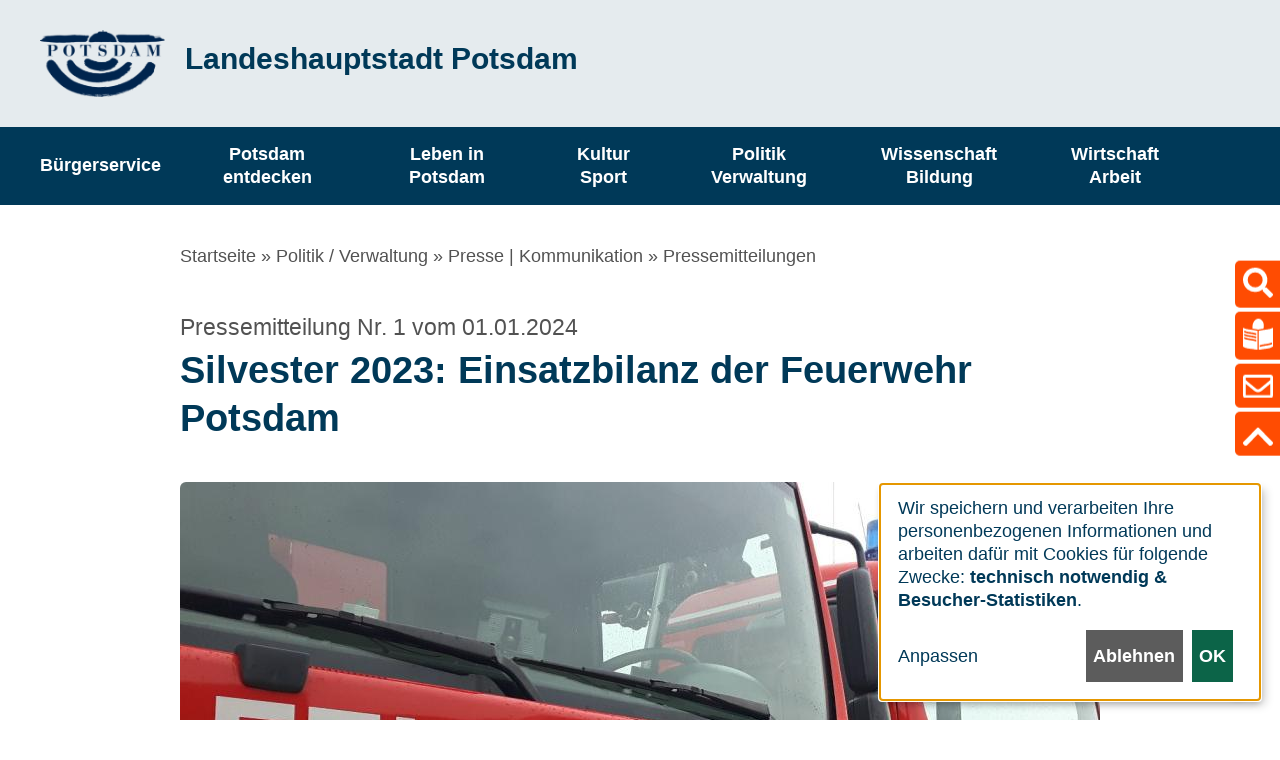

--- FILE ---
content_type: text/html; charset=UTF-8
request_url: https://www.potsdam.de/de/1-silvester-2023-einsatzbilanz-der-feuerwehr-potsdam
body_size: 18272
content:
<!DOCTYPE html>
<html lang="de" dir="ltr" prefix="og: https://ogp.me/ns#" class="preload">
  <head>
    <meta charset="utf-8" />
<script data-type="text/javascript" type="text/plain" data-name="matomo">var _paq = _paq || [];(function(){var u=(("https:" == document.location.protocol) ? "https://piwik.werk21system.de/piwik/" : "https://piwik.werk21system.de/piwik/");_paq.push(["setSiteId", "54"]);_paq.push(["setTrackerUrl", u+"matomo.php"]);_paq.push(["setDoNotTrack", 1]);_paq.push(["setCookieDomain", "*.potsdam.de"]);
_paq.push(["setDomains", ["*.potsdam.de","*.potsdam.com","*.potsdam.werk21system.de"]]);if (!window.matomo_search_results_active) {_paq.push(["trackPageView"]);}_paq.push(["setIgnoreClasses", ["no-tracking","colorbox"]]);_paq.push(["enableLinkTracking"]);var d=document,g=d.createElement("script"),s=d.getElementsByTagName("script")[0];g.type="text/javascript";g.defer=true;g.async=true;g.src=u+"matomo.js";s.parentNode.insertBefore(g,s);})();</script>
<meta name="description" content="Die Feuerwehr Potsdam blickt auf eine einsatzreiche Silvesternacht zurück. Zwischen 18:00 und 06:00 Uhr rückte die Feuerwehr zu 32 Feuerwehr- und 35 Rettungsdiensteinsätzen aus." />
<link rel="canonical" href="http://www.potsdam.de/de/1-silvester-2023-einsatzbilanz-der-feuerwehr-potsdam" />
<meta property="og:image" content="http://www.potsdam.de/system/files/styles/metatag_og_image/private/images/feuerwehr_loeschfahrzeug.jpg?h=b3b605e1&amp;itok=FchYB0c3" />
<meta property="og:image:url" content="http://www.potsdam.de/system/files/styles/metatag_og_image/private/images/feuerwehr_loeschfahrzeug.jpg?h=b3b605e1&amp;itok=FchYB0c3" />
<meta property="og:image:secure_url" content="https://www.potsdam.de/system/files/styles/metatag_og_image/private/images/feuerwehr_loeschfahrzeug.jpg?h=b3b605e1&amp;itok=FchYB0c3" />
<meta name="twitter:card" content="summary_large_image" />
<meta name="twitter:title" content="1 | Silvester 2023: Einsatzbilanz der Feuerwehr Potsdam" />
<meta name="twitter:image" content="http://www.potsdam.de/system/files/styles/metatag_og_image/private/images/feuerwehr_loeschfahrzeug.jpg?h=b3b605e1&amp;itok=FchYB0c3" />
<meta name="Generator" content="Drupal 10 (https://www.drupal.org)" />
<meta name="MobileOptimized" content="width" />
<meta name="HandheldFriendly" content="true" />
<meta name="viewport" content="width=device-width, initial-scale=1.0" />
<link rel="alternate" hreflang="de" href="http://www.potsdam.de/de/1-silvester-2023-einsatzbilanz-der-feuerwehr-potsdam" />

    <title>1 | Silvester 2023: Einsatzbilanz der Feuerwehr Potsdam | Landeshauptstadt Potsdam</title>
    <link rel="apple-touch-icon" sizes="180x180" href="/apple-touch-icon.png">
    <link rel="icon" type="image/png" sizes="32x32" href="/favicon-32x32.png">
    <link rel="icon" type="image/png" sizes="16x16" href="/favicon-16x16.png">
    <link rel="manifest" href="/site.webmanifest">
    <link rel="shortcut icon" href="/favicon.ico">
    <meta name="msapplication-config" content="/browserconfig.xml">
    <link rel="stylesheet" media="all" href="/sites/default/files/css/css_UlZrPdPoHBOTXqm1AL0PjUrl-UTHu3IJYaQL-hcPNbM.css?delta=0&language=de&theme=potsdam_main&include=eJwdxFEKgDAIANALWR4pHJMh0znSit0-6n28rnQ69m-IFcmGhYJhekYlO4xkYFMvpFvkUhkNbuEn8H83r5fyC8l-G2c" />
<link rel="stylesheet" media="all" href="/sites/default/files/css/css__9bXmCaxUxuThDkTc7zflTUfxm1MOd5PHuC6G3hYsGA.css?delta=1&language=de&theme=potsdam_main&include=eJwdxFEKgDAIANALWR4pHJMh0znSit0-6n28rnQ69m-IFcmGhYJhekYlO4xkYFMvpFvkUhkNbuEn8H83r5fyC8l-G2c" />

    <script src="/libraries/klaro/dist/klaro-no-translations-no-css.js?t94da9" defer id="klaro-js"></script>

  </head>
    <body class="not-logged-in path-node node--type-article">
        <a href="#main-content" class="visuallyhidden-focusable">Direkt zum Inhalt</a>
    
      <div class="dialog-off-canvas-main-canvas" data-off-canvas-main-canvas>
    <div class="site js-site">

  <header class="site__header site-header js-site-header" role="banner">
      <div class="site-header__layout l-container">
       <div id="top" class="site-header__branding">
    <div class="site-info">
      <div class="site-crest">
        <a class="site-header__crest" href="/de" title="Startseite" rel="home">
          

  

  <div class="field field--label-hidden field--type-entity_reference field-crest">
              <div class="field__content"><figure class="media-image media-image--logo">

    <div class="media-image__wrapper">
                          <picture>
                  <source srcset="/system/files/styles/potsdam_main_logo_xl_1x/private/image/Logo-Landeshauptstadt-Potsdam.png?itok=10fdpm-P 1x, /system/files/styles/potsdam_main_logo_xl_2x/private/image/Logo-Landeshauptstadt-Potsdam.png?itok=_ioN-drR 2x" media="all and (min-width: 1200px)" type="image/png" width="272" height="145"/>
              <source srcset="/system/files/styles/potsdam_main_logo_l_1x/private/image/Logo-Landeshauptstadt-Potsdam.png?itok=1kYJvKYL 1x, /system/files/styles/potsdam_main_logo_l_2x/private/image/Logo-Landeshauptstadt-Potsdam.png?itok=fcXtYLfb 2x" media="all and (min-width: 980px) and (max-width: 1199px)" type="image/png" width="272" height="145"/>
              <source srcset="/system/files/styles/potsdam_main_logo_m_1x/private/image/Logo-Landeshauptstadt-Potsdam.png?itok=eSP2EOV- 1x, /system/files/styles/potsdam_main_logo_m_2x/private/image/Logo-Landeshauptstadt-Potsdam.png?itok=SStgujMx 2x" media="all and (min-width: 768px) and (max-width: 979px)" type="image/png" width="272" height="145"/>
              <source srcset="/system/files/styles/potsdam_main_logo_s_1x/private/image/Logo-Landeshauptstadt-Potsdam.png?itok=4pEs4Ue_ 1x, /system/files/styles/potsdam_main_logo_s_2x/private/image/Logo-Landeshauptstadt-Potsdam.png?itok=xuR4fyZ9 2x" media="all and (min-width: 480px) and (max-width: 767px)" type="image/png" width="272" height="145"/>
              <source srcset="/system/files/styles/potsdam_main_logo_xs_1x/private/image/Logo-Landeshauptstadt-Potsdam.png?itok=fLB3rmz6 1x, /system/files/styles/potsdam_main_logo_xs_2x/private/image/Logo-Landeshauptstadt-Potsdam.png?itok=noMC1FOK 2x" media="all and (max-width: 479px)" type="image/png" width="272" height="145"/>
                  <img loading="eager" class="media-image__img" src="/system/files/styles/potsdam_main_logo_xs_1x/private/image/Logo-Landeshauptstadt-Potsdam.png?itok=fLB3rmz6" width="272" height="145" alt="Logo der Landeshauptstadt Potsdam verlinkt auf die Startseite" title="Landeshauptstadt Potsdam" />

  </picture>


    
      </div>

    
  
</figure>
</div>
          </div>

        </a>
      </div>
      <div class="site-description">
        <a class="site-header__title-link" href="/de" title="Startseite" rel="home">
                      <div class="field-headline">
      Landeshauptstadt Potsdam 
  </div>

                                
                  </a>
      </div>
    </div>
  </div>

  </div>

    <button class="site-navigation__toggle" target="site-navigation">Menü</button>
  </header>

  <div id="site-navigation" class="site-navigation">
    <div class="menu--search mobile-only">
      <form class="views-exposed-form" data-drupal-selector="views-exposed-form-search-search-form" action="/de/suche" method="get" id="views-exposed-form-search-search-form" accept-charset="UTF-8">
  
<div class="form-item form-item-keys form-item-type-textfield form-item-type-text form-item--no-label js-form-item js-form-type-textfield js-form-item-keys">
        <input placeholder="Suchbegriff eingeben" data-drupal-selector="edit-keys" type="text" id="edit-keys" name="keys" value="" size="30" maxlength="128" class="form-text" />

        </div>
<div data-drupal-selector="edit-actions" class="form-actions js-form-wrapper form-wrapper" id="edit-actions"><input data-drupal-selector="edit-submit-search" type="submit" id="edit-submit-search" value="Suchen" class="button js-form-submit form-submit" />
</div>


</form>

    </div>

      <div class="l-container">
    <nav role="navigation" aria-labelledby="block-potsdam-main-main-menu-menu" id="block-potsdam-main-main-menu" class="main-menu">
            
  <h2 class="visually-hidden" id="block-potsdam-main-main-menu-menu">Hauptnavigation</h2>
  

         
                        <ul class="menu menu--level-0">
                                  <li class="menu__item">
            <a href="/de/node/106878" class="menu__link" data-drupal-link-system-path="node/106878">Bürgerservice</a>
                      </li>
                            <li class="menu__item has-children">
            <a href="/de/potsdam-entdecken-0" class="menu__link" data-drupal-link-system-path="node/97255">Potsdam entdecken</a>
                                                <ul class="menu menu--level-1">
                                    <li class="menu__item">
            <a href="/de/kategorie/portrait-geschichte" class="menu__link" data-drupal-link-system-path="taxonomy/term/9037">Portrait | Geschichte</a>
                      </li>
                            <li class="menu__item">
            <a href="/de/kategorie/mobil-und-nach-potsdam" class="menu__link" data-drupal-link-system-path="taxonomy/term/9282">Mobil in und nach Potsdam</a>
                      </li>
                            <li class="menu__item has-children">
            <a href="/de/sehenswuerdigkeiten" class="menu__link" data-drupal-link-system-path="taxonomy/term/9038">Sehenswürdigkeiten</a>
                                                <ul class="menu menu--level-2">
                                    <li class="menu__item">
            <a href="/de/kategorie/historischer-parcours" class="menu__link" data-drupal-link-system-path="taxonomy/term/10364">Historischer Parcours</a>
                      </li>
              </ul>
    
                      </li>
                            <li class="menu__item has-children">
            <a href="/de/kategorie/unesco-welterbe" class="menu__link" data-drupal-link-system-path="taxonomy/term/9110">UNESCO-Welterbe</a>
                                                <ul class="menu menu--level-2">
                                    <li class="menu__item">
            <a href="/de/kategorie/potsdamer-areale" class="menu__link" data-drupal-link-system-path="taxonomy/term/9115">Potsdamer Areale</a>
                      </li>
                            <li class="menu__item">
            <a href="/de/kategorie/unesco-welterbetage" class="menu__link" data-drupal-link-system-path="taxonomy/term/10417">UNESCO-Welterbetage</a>
                      </li>
              </ul>
    
                      </li>
                            <li class="menu__item">
            <a href="/de/kategorie/umland" class="menu__link" data-drupal-link-system-path="taxonomy/term/9039">Umland</a>
                      </li>
                            <li class="menu__item has-children">
            <a href="/de/content/durch-die-stadt-gefuehrt" class="menu__link" data-drupal-link-system-path="node/52292">Stadtbesichtigung</a>
                                                <ul class="menu menu--level-2">
                                    <li class="menu__item">
            <a href="/de/kategorie/fuehrungen" class="menu__link" data-drupal-link-system-path="taxonomy/term/9040">Individuelle Touren</a>
                      </li>
                            <li class="menu__item">
            <a href="/de/kategorie/radtouren" class="menu__link" data-drupal-link-system-path="taxonomy/term/9189">Radtouren</a>
                      </li>
              </ul>
    
                      </li>
                            <li class="menu__item">
            <a href="/de/herzlich-willkommen-potsdam" class="menu__link" data-drupal-link-system-path="node/117713">Tourismus in Potsdam</a>
                      </li>
              </ul>
    
                      </li>
                            <li class="menu__item has-children">
            <a href="/de/leben-potsdam" class="menu__link" data-drupal-link-system-path="node/97290">Leben in Potsdam</a>
                                                <ul class="menu menu--level-1">
                                    <li class="menu__item">
            <a href="/de/notrufnummern-und-bereitschaftsdienste" class="menu__link" data-drupal-link-system-path="node/109179">Notrufe | Bereitschaftsdienste</a>
                      </li>
                            <li class="menu__item has-children">
            <a href="/de/content/wohnen" class="menu__link" data-drupal-link-system-path="node/50371">Wohnen</a>
                                                <ul class="menu menu--level-2">
                                    <li class="menu__item">
            <a href="/de/umzug-wohnung-anmelden-und-weitere-dienstleistungen" class="menu__link" data-drupal-link-system-path="node/131563">Umzug</a>
                      </li>
                            <li class="menu__item">
            <a href="/de/soziales-wohnen-potsdam" class="menu__link" data-drupal-link-system-path="node/68892">Soziales Wohnen</a>
                      </li>
                            <li class="menu__item">
            <a href="/de/wohngeld-damit-wohnen-bezahlbar-bleibt" class="menu__link" data-drupal-link-system-path="node/113420">Wohngeld</a>
                      </li>
                            <li class="menu__item">
            <a href="/de/kategorie/sonderbauprogramm" class="menu__link" data-drupal-link-system-path="taxonomy/term/10491">Sonderbauprogramm</a>
                      </li>
                            <li class="menu__item">
            <a href="/de/kategorie/wie-wollen-wir-wohnen" class="menu__link" data-drupal-link-system-path="taxonomy/term/10492">Wohnungspolitik</a>
                      </li>
                            <li class="menu__item">
            <a href="/de/kategorie/hinweise-fuer-einwohner" class="menu__link" data-drupal-link-system-path="taxonomy/term/9151">Hinweise für Einwohner</a>
                      </li>
                            <li class="menu__item">
            <a href="/de/kategorie/gewaesser" class="menu__link" data-drupal-link-system-path="taxonomy/term/9179">Gewässer</a>
                      </li>
                            <li class="menu__item">
            <a href="/de/kategorie/gruenanlagen-wald" class="menu__link" data-drupal-link-system-path="taxonomy/term/9174">Grünanlagen | Wald</a>
                      </li>
                            <li class="menu__item">
            <a href="/de/kategorie/stadtplaetze-strassen" class="menu__link" data-drupal-link-system-path="taxonomy/term/9175">Stadtplätze | Straßen</a>
                      </li>
                            <li class="menu__item">
            <a href="/de/kategorie/stadtteile" title="Stadtteile | Ortsteile" class="menu__link" data-drupal-link-system-path="taxonomy/term/9152">Stadtteile | Ortsteile</a>
                      </li>
                            <li class="menu__item">
            <a href="/de/kategorie/religionen-potsdam" class="menu__link" data-drupal-link-system-path="taxonomy/term/9177">Religionen</a>
                      </li>
                            <li class="menu__item">
            <a href="/de/content/friedhoefe-potsdam-0" class="menu__link" data-drupal-link-system-path="node/51445">Friedhöfe</a>
                      </li>
              </ul>
    
                      </li>
                            <li class="menu__item">
            <a href="/de/integreat" class="menu__link" data-drupal-link-system-path="node/71318">Integreat Potsdam</a>
                      </li>
                            <li class="menu__item has-children">
            <a href="/de/familien-potsdam" class="menu__link" data-drupal-link-system-path="node/131515">Familie</a>
                                                <ul class="menu menu--level-2">
                                    <li class="menu__item">
            <a href="/de/kategorie/heiraten-potsdam" class="menu__link" data-drupal-link-system-path="taxonomy/term/9231">Heiraten in Potsdam</a>
                      </li>
                            <li class="menu__item">
            <a href="/de/schwangerschaft-und-kleinkinder-bis-3-jahre" class="menu__link" data-drupal-link-system-path="node/131726">Schwangerschaft und Kinder bis 3 Jahre</a>
                      </li>
                            <li class="menu__item">
            <a href="/de/kinder-von-3-bis-6-jahren" class="menu__link" data-drupal-link-system-path="node/131823">Kinder von 3 bis 6 Jahren</a>
                      </li>
                            <li class="menu__item">
            <a href="/de/kinder-von-6-bis-12-jahren" class="menu__link" data-drupal-link-system-path="node/133045">Kinder von 6 bis 12 Jahren</a>
                      </li>
                            <li class="menu__item has-children">
            <a href="/de/kindertagesbetreuung" class="menu__link" data-drupal-link-system-path="node/109376">Kindertagesbetreuung</a>
                                                <ul class="menu menu--level-3">
                                    <li class="menu__item">
            <a href="/de/kategorie/kommunale-kindertagesstatten" class="menu__link" data-drupal-link-system-path="taxonomy/term/10483">Kommunale Kindertagesstätten</a>
                      </li>
                            <li class="menu__item">
            <a href="/de/betreuungsangebote-potsdam" class="menu__link" data-drupal-link-system-path="node/109381">Betreuungsangebote in Potsdam</a>
                      </li>
                            <li class="menu__item">
            <a href="https://kitaportal.potsdam.de/" title="Link zum Kita-Portal" class="menu__link">Kita-Portal</a>
                      </li>
              </ul>
    
                      </li>
                            <li class="menu__item">
            <a href="/de/kinderschutz" class="menu__link" data-drupal-link-system-path="node/114013">Kinderschutz</a>
                      </li>
                            <li class="menu__item">
            <a href="/de/jugendliche" class="menu__link" data-drupal-link-system-path="node/133053">Jugendliche</a>
                      </li>
                            <li class="menu__item">
            <a href="/de/junge-erwachsene" class="menu__link" data-drupal-link-system-path="node/133056">Junge Erwachsene</a>
                      </li>
                            <li class="menu__item has-children">
            <a href="/de/kategorie/senioren" class="menu__link" data-drupal-link-system-path="taxonomy/term/10358">Seniorinnen und Senioren</a>
                                                <ul class="menu menu--level-3">
                                    <li class="menu__item">
            <a href="/de/seniorenbeirat-der-landeshauptstadt-potsdam-0" title="Seniorenbeirat" class="menu__link" data-drupal-link-system-path="node/103828">Seniorenbeirat</a>
                      </li>
              </ul>
    
                      </li>
                            <li class="menu__item">
            <a href="/de/service-und-angebote-fuer-familien" class="menu__link" data-drupal-link-system-path="node/131729">Service und Angebote für Familien</a>
                      </li>
              </ul>
    
                      </li>
                            <li class="menu__item has-children">
            <a href="/de/kategorie/gesundheit-soziales" class="menu__link" data-drupal-link-system-path="taxonomy/term/9178">Gesundheit | Soziales</a>
                                                <ul class="menu menu--level-2">
                                    <li class="menu__item">
            <a href="/de/arbeitskreis-kinder-und-gesundheit-0" title="Kinder und Gesundheit" class="menu__link" data-drupal-link-system-path="node/114018">Kinder und Gesundheit</a>
                      </li>
                            <li class="menu__item">
            <a href="/de/kategorie/gesundheitsamt" class="menu__link" data-drupal-link-system-path="taxonomy/term/10365">Gesundheitsamt</a>
                      </li>
                            <li class="menu__item">
            <a href="/de/kategorie/potsdamer-netzwerke" class="menu__link" data-drupal-link-system-path="taxonomy/term/10511">Gesunde Stadt</a>
                      </li>
                            <li class="menu__item has-children">
            <a href="/de/hitze-sind-sie-geruestet" title="Hitze – sind Sie gerüstet?" class="menu__link" data-drupal-link-system-path="node/100721">Hitzeschutz</a>
                                                <ul class="menu menu--level-3">
                                    <li class="menu__item">
            <a href="/de/sommer-sonne-sonnenschutz-mit-sunny-shine-und-shadow" class="menu__link" data-drupal-link-system-path="node/110552">Die Hitzehelden - Tipps für Kids</a>
                      </li>
                            <li class="menu__item">
            <a href="/de/klimawandel-und-infektionskrankheiten" class="menu__link" data-drupal-link-system-path="node/104094">Klimawandel und Infektionskrankheiten</a>
                      </li>
                            <li class="menu__item">
            <a href="/de/tipps-gegen-hitze-0" class="menu__link" data-drupal-link-system-path="node/110544">Tipps gegen Hitze</a>
                      </li>
                            <li class="menu__item">
            <a href="/de/hitzeschutz-bei-babys-und-kindern" title="Hitzeschutz bei Babys und Kindern" class="menu__link" data-drupal-link-system-path="node/100725">Babys und Kinder</a>
                      </li>
                            <li class="menu__item">
            <a href="/de/kuehle-orte-potsdam" title="Kühle Orte" class="menu__link" data-drupal-link-system-path="node/103423">Kühle Orte</a>
                      </li>
              </ul>
    
                      </li>
              </ul>
    
                      </li>
                            <li class="menu__item has-children">
            <a href="/de/abfallentsorgung" class="menu__link" data-drupal-link-system-path="node/119594">Abfallentsorgung</a>
                                                <ul class="menu menu--level-2">
                                    <li class="menu__item">
            <a href="/de/um-und-abmeldung" class="menu__link" data-drupal-link-system-path="taxonomy/term/10360">An-, Um- und Abmeldung</a>
                      </li>
                            <li class="menu__item">
            <a href="/de/kategorie/informationsmaterial-zum-thema-abfall" class="menu__link" data-drupal-link-system-path="taxonomy/term/10404">Informationsmaterial zum Thema Abfall</a>
                      </li>
                            <li class="menu__item">
            <a href="/de/kategorie/umweltbildung" class="menu__link" data-drupal-link-system-path="taxonomy/term/10379">Umweltbildung</a>
                      </li>
                            <li class="menu__item">
            <a href="/de/kategorie/gewerbeabfalle" class="menu__link" data-drupal-link-system-path="taxonomy/term/10478">Gewerbeabfälle</a>
                      </li>
                            <li class="menu__item">
            <a href="/de/termine-rund-um-die-abfallentsorgung" title="Termine" class="menu__link" data-drupal-link-system-path="node/119595">Termine zur Abfallentsorgung</a>
                      </li>
                            <li class="menu__item">
            <a href="/de/wohin-mit-dem-abfall-das-abfall-abc-hilft" title="Wohin mit dem Abfall? Das Abfall-ABC hilft." class="menu__link" data-drupal-link-system-path="node/63996">Abfall-ABC</a>
                      </li>
                            <li class="menu__item">
            <a href="/de/geben-und-nehmen-markt" class="menu__link" data-drupal-link-system-path="node/69169">Geben- und Nehmen-Markt</a>
                      </li>
              </ul>
    
                      </li>
                            <li class="menu__item has-children">
            <a href="/de/content/umweltschutz" class="menu__link" data-drupal-link-system-path="node/51647">Umweltschutz</a>
                                                <ul class="menu menu--level-2">
                                    <li class="menu__item has-children">
            <a href="/de/kategorie/klimaschutz" class="menu__link" data-drupal-link-system-path="taxonomy/term/9042">Klimaschutz</a>
                                                <ul class="menu menu--level-3">
                                    <li class="menu__item">
            <a href="/de/kategorie/masterplan-100-klimaschutz" class="menu__link" data-drupal-link-system-path="taxonomy/term/10357">Masterplan 100% Klimaschutz </a>
                      </li>
                            <li class="menu__item">
            <a href="/de/kategorie/klimaanpassung" class="menu__link" data-drupal-link-system-path="taxonomy/term/10356">Klimaanpassung</a>
                      </li>
                            <li class="menu__item">
            <a href="/de/kategorie/potsdamer-klimapreis" class="menu__link" data-drupal-link-system-path="taxonomy/term/10354">Potsdamer Klimapreis</a>
                      </li>
                            <li class="menu__item">
            <a href="/de/kategorie/berichte-konzepte" class="menu__link" data-drupal-link-system-path="taxonomy/term/10353">Berichte &amp; Konzepte</a>
                      </li>
                            <li class="menu__item">
            <a href="/de/kategorie/solarpotenzial" class="menu__link" data-drupal-link-system-path="taxonomy/term/10382">Solarpotenzial</a>
                      </li>
                            <li class="menu__item">
            <a href="/de/kategorie/entwicklungshilfeprojekt-sansibar" class="menu__link" data-drupal-link-system-path="taxonomy/term/10355">Entwicklungshilfeprojekt Sansibar</a>
                      </li>
                            <li class="menu__item">
            <a href="/de/klimarat" class="menu__link" data-drupal-link-system-path="node/103853">Klimarat</a>
                      </li>
                            <li class="menu__item">
            <a href="/de/kommunale-waermeplanung" class="menu__link" data-drupal-link-system-path="node/116747">Kommunale Wärmeplanung</a>
                      </li>
                            <li class="menu__item">
            <a href="/de/kategorie/klimaschutzfoerderprogramm" title="Klimaschutzförderprogramm" class="menu__link" data-drupal-link-system-path="taxonomy/term/10682">Klimaschutzförderprogramm</a>
                      </li>
                            <li class="menu__item">
            <a href="/de/klima-monitor-potsdam" class="menu__link" data-drupal-link-system-path="node/132684">Klima-Monitor Potsdam</a>
                      </li>
              </ul>
    
                      </li>
                            <li class="menu__item">
            <a href="/de/kategorie/laerm-luft-mobilfunk" class="menu__link" data-drupal-link-system-path="taxonomy/term/9440">Lärm Luft Mobilfunk</a>
                      </li>
                            <li class="menu__item">
            <a href="/de/content/naturschutz" class="menu__link" data-drupal-link-system-path="node/51645">Naturschutz</a>
                      </li>
                            <li class="menu__item">
            <a href="/de/schutzgebiete" class="menu__link" data-drupal-link-system-path="taxonomy/term/9043">Schutzgebiete</a>
                      </li>
                            <li class="menu__item">
            <a href="/de/kategorie/naturdenkmaeler" class="menu__link" data-drupal-link-system-path="taxonomy/term/9166">Naturdenkmäler</a>
                      </li>
                            <li class="menu__item">
            <a href="/de/naturschutzbeirat-der-landeshauptstadt-potsdam" class="menu__link" data-drupal-link-system-path="node/103835">Naturschutzbeirat</a>
                      </li>
                            <li class="menu__item">
            <a href="/de/content/wasserschutz" class="menu__link" data-drupal-link-system-path="node/51646">Wasserschutz</a>
                      </li>
              </ul>
    
                      </li>
                            <li class="menu__item has-children">
            <a href="/de/content/informationen-zur-energielage-potsdam" class="menu-node-unpublished menu__link" data-drupal-link-system-path="node/52850">Energie</a>
                                                <ul class="menu menu--level-2">
                                    <li class="menu__item">
            <a href="/de/content/hilfs-und-beratungsangebote-potsdam" class="menu__link" data-drupal-link-system-path="node/52851">Hilfsangebote</a>
                      </li>
                            <li class="menu__item">
            <a href="/de/content/tipps-zum-energie-sparen" class="menu__link" data-drupal-link-system-path="node/52852">Energie sparen</a>
                      </li>
                            <li class="menu__item">
            <a href="/de/content/entlastungspakete-der-bundesregierung" class="menu-node-unpublished menu__link" data-drupal-link-system-path="node/52862">Entlastungspakete</a>
                      </li>
                            <li class="menu__item">
            <a href="/de/content/vorsorge-gut-vorbereitet-fuer-den-stromausfall" class="menu__link" data-drupal-link-system-path="node/52858">Vorsorge</a>
                      </li>
                            <li class="menu__item">
            <a href="/de/content/fragen-und-antworten-zum-thema-energie" class="menu__link" data-drupal-link-system-path="node/52853">Fragen und Antworten</a>
                      </li>
                            <li class="menu__item">
            <a href="/de/kategorie/energie-podcast" class="menu__link" data-drupal-link-system-path="taxonomy/term/10493">Energie-Podcast</a>
                      </li>
              </ul>
    
                      </li>
                            <li class="menu__item">
            <a href="/de/nachbarschafts-und-begegnungshaeuser" class="menu__link" data-drupal-link-system-path="node/132044">Begegnungshäuser</a>
                      </li>
                            <li class="menu__item">
            <a href="/de/node/100500" class="menu__link" data-drupal-link-system-path="node/100500">Ehrenamt</a>
                      </li>
                            <li class="menu__item has-children">
            <a href="/de/kategorie/potsdam-bekennt-farbe-0" class="menu__link" data-drupal-link-system-path="taxonomy/term/10262">Potsdam! bekennt Farbe</a>
                                                <ul class="menu menu--level-2">
                                    <li class="menu__item">
            <a href="/de/kategorie/das-buendnis-potsdam-bekennt-farbe" class="menu__link" data-drupal-link-system-path="taxonomy/term/10385">Das Bündnis Potsdam! bekennt Farbe</a>
                      </li>
                            <li class="menu__item">
            <a href="/de/kategorie/das-buendnis-staedte-sicherer-haefen" class="menu__link" data-drupal-link-system-path="taxonomy/term/10388">Das Bündnis Städte Sicherer Häfen</a>
                      </li>
                            <li class="menu__item">
            <a href="/de/kategorie/sicherer-hafen-potsdam" class="menu__link" data-drupal-link-system-path="taxonomy/term/10387">Sicherer Hafen Potsdam</a>
                      </li>
                            <li class="menu__item">
            <a href="/de/kategorie/toleranzedikt" class="menu__link" data-drupal-link-system-path="taxonomy/term/10265">Toleranzedikt</a>
                      </li>
              </ul>
    
                      </li>
                            <li class="menu__item has-children">
            <a href="/de/die-partnerstaedte-der-landeshauptstadt-potsdam" title="Städtepartnerschaften der Landeshauptstadt Potsdam" class="menu__link" data-drupal-link-system-path="node/110566">Partnerstädte</a>
                                                <ul class="menu menu--level-2">
                                    <li class="menu__item">
            <a href="/de/content/opole" class="menu__link" data-drupal-link-system-path="node/51505">Opole</a>
                      </li>
                            <li class="menu__item">
            <a href="/de/content/bobigny-1" class="menu__link" data-drupal-link-system-path="node/52796">Bobigny</a>
                      </li>
                            <li class="menu__item">
            <a href="/de/content/jyvaeskylae" class="menu__link" data-drupal-link-system-path="node/52797">Jyväskylä</a>
                      </li>
                            <li class="menu__item">
            <a href="/de/content/bonn" class="menu__link" data-drupal-link-system-path="node/52751">Bonn</a>
                      </li>
                            <li class="menu__item">
            <a href="/de/content/perugia" class="menu__link" data-drupal-link-system-path="node/52568">Perugia</a>
                      </li>
                            <li class="menu__item">
            <a href="/de/content/sioux-falls" class="menu__link" data-drupal-link-system-path="node/52800">Sioux Falls</a>
                      </li>
                            <li class="menu__item">
            <a href="/de/content/luzern" class="menu__link" data-drupal-link-system-path="node/50096">Luzern</a>
                      </li>
                            <li class="menu__item">
            <a href="/de/versailles" class="menu__link" data-drupal-link-system-path="node/64566">Versailles</a>
                      </li>
                            <li class="menu__item">
            <a href="/de/sansibar" class="menu__link" data-drupal-link-system-path="node/52830">Sansibar</a>
                      </li>
                            <li class="menu__item">
            <a href="/de/iwano-frankiwsk" title="Stadtportrait der Partnerstadt Iwano-Frankiwsk" class="menu__link" data-drupal-link-system-path="node/110222">Iwano-Frankiwsk</a>
                      </li>
              </ul>
    
                      </li>
              </ul>
    
                      </li>
                            <li class="menu__item has-children">
            <a href="/de/kultur-sport" class="menu__link" data-drupal-link-system-path="node/97291">Kultur / Sport</a>
                                                <ul class="menu menu--level-1">
                                    <li class="menu__item has-children">
            <a href="/de/veranstaltungen" class="menu__link" data-drupal-link-system-path="node/112785">Veranstaltungen</a>
                                                <ul class="menu menu--level-2">
                                    <li class="menu__item">
            <a href="/de/informationen-fuer-veranstalter" class="menu__link" data-drupal-link-system-path="node/113147">Informationen für Veranstalter</a>
                      </li>
                            <li class="menu__item">
            <a href="/de/veranstaltungskalender" class="menu__link" data-drupal-link-system-path="node/22834">Veranstaltungskalender</a>
                      </li>
                            <li class="menu__item">
            <a href="/de/kategorie/veranstaltungsflaechen" class="menu__link" data-drupal-link-system-path="taxonomy/term/10309">Öffentliche Veranstaltungsflächen</a>
                      </li>
                            <li class="menu__item">
            <a href="/de/kategorie/veranstaltungsraeume" class="menu__link" data-drupal-link-system-path="taxonomy/term/10257">Veranstaltungsräume</a>
                      </li>
              </ul>
    
                      </li>
                            <li class="menu__item has-children">
            <a href="/de/beteiligungsprozess-zur-neuausrichtung-der-kulturpolitischen-strategie-der-landeshauptstadt-potsdam" class="menu__link" data-drupal-link-system-path="node/70838">Kulturpolitische Strategie</a>
                                                <ul class="menu menu--level-2">
                                    <li class="menu__item">
            <a href="/de/kategorie/arbeitsgruppen" class="menu__link" data-drupal-link-system-path="taxonomy/term/10475">Arbeitsgruppen</a>
                      </li>
                            <li class="menu__item">
            <a href="/de/content/themenworkshops" class="menu-node-unpublished menu__link" data-drupal-link-system-path="node/52848">Themenworkshops</a>
                      </li>
                            <li class="menu__item">
            <a href="/de/runder-tisch-kultur-mitreden" class="menu-node-unpublished menu__link" data-drupal-link-system-path="node/71026">Runder Tisch</a>
                      </li>
                            <li class="menu__item">
            <a href="/de/ueber-den-beteiligungsprozess" class="menu__link" data-drupal-link-system-path="node/131884">Rückblick</a>
                      </li>
              </ul>
    
                      </li>
                            <li class="menu__item has-children">
            <a href="/de/filmstadt-potsdam" class="menu__link" data-drupal-link-system-path="taxonomy/term/10487">Filmstadt Potsdam</a>
                                                <ul class="menu menu--level-2">
                                    <li class="menu__item">
            <a href="/de/kategorie/institutionen" class="menu__link" data-drupal-link-system-path="taxonomy/term/10384">Institutionen</a>
                      </li>
                            <li class="menu__item">
            <a href="/de/kategorie/boulevard-des-films" class="menu__link" data-drupal-link-system-path="taxonomy/term/10389">Boulevard des Films</a>
                      </li>
              </ul>
    
                      </li>
                            <li class="menu__item has-children">
            <a href="/de/content/sport-6" class="menu__link" data-drupal-link-system-path="node/52811">Sport</a>
                                                <ul class="menu menu--level-2">
                                    <li class="menu__item">
            <a href="/de/content/vereine-freizeit" class="menu__link" data-drupal-link-system-path="node/51388">Freizeit | Verein</a>
                      </li>
                            <li class="menu__item">
            <a href="/de/content/spitzensport" class="menu-node-unpublished menu__link" data-drupal-link-system-path="node/51624">Spitzensport</a>
                      </li>
                            <li class="menu__item has-children">
            <a href="/de/kategorie/walk-fame" class="menu__link" data-drupal-link-system-path="taxonomy/term/10049">Walk of Fame</a>
                                                <ul class="menu menu--level-3">
                                    <li class="menu__item">
            <a href="/de/kategorie/olympiaden" class="menu__link" data-drupal-link-system-path="taxonomy/term/10304">Olympiaden</a>
                      </li>
              </ul>
    
                      </li>
                            <li class="menu__item">
            <a href="https://mitgestalten.potsdam.de/de/isep" class="menu__link">Sportentwicklungsplanung</a>
                      </li>
              </ul>
    
                      </li>
                            <li class="menu__item has-children">
            <a href="/de/kategorie/kunst" class="menu__link" data-drupal-link-system-path="taxonomy/term/10012">Kunst</a>
                                                <ul class="menu menu--level-2">
                                    <li class="menu__item">
            <a href="/de/kategorie/kunstvereine" class="menu__link" data-drupal-link-system-path="taxonomy/term/10103">Kunstvereine</a>
                      </li>
                            <li class="menu__item">
            <a href="/de/kategorie/ausstellungshaeuser" class="menu__link" data-drupal-link-system-path="taxonomy/term/10104">Ausstellungshäuser</a>
                      </li>
                            <li class="menu__item">
            <a href="/de/content/galerien-potsdam-0" class="menu__link" data-drupal-link-system-path="node/61186">Galerien</a>
                      </li>
                            <li class="menu__item">
            <a href="/de/kategorie/projekte-initiativen" title="" class="menu__link" data-drupal-link-system-path="taxonomy/term/10106">Projekte | Initiativen</a>
                      </li>
                            <li class="menu__item has-children">
            <a href="/de/kategorie/kunst-im-oeffentlichen-raum" title="" class="menu__link" data-drupal-link-system-path="taxonomy/term/9723">Kunst im öffentlichen Raum</a>
                                                <ul class="menu menu--level-3">
                                    <li class="menu__item">
            <a href="/de/kategorie/freundschaftsinsel" title="" class="menu__link" data-drupal-link-system-path="taxonomy/term/9724">Freundschaftsinsel</a>
                      </li>
                            <li class="menu__item">
            <a href="/de/kategorie/potsdamer-innenstadt" class="menu__link" data-drupal-link-system-path="taxonomy/term/9968">Potsdamer Innenstadt</a>
                      </li>
                            <li class="menu__item">
            <a href="/de/kategorie/potsdamer-stadtteile" class="menu__link" data-drupal-link-system-path="taxonomy/term/10211">Potsdamer Stadtteile</a>
                      </li>
                            <li class="menu__item">
            <a href="/de/kategorie/walk-modern-art" class="menu__link" data-drupal-link-system-path="taxonomy/term/9726">Walk of Modern Art</a>
                      </li>
              </ul>
    
                      </li>
              </ul>
    
                      </li>
                            <li class="menu__item">
            <a href="/de/kategorie/literatur" class="menu__link" data-drupal-link-system-path="taxonomy/term/10011">Literatur</a>
                      </li>
                            <li class="menu__item">
            <a href="/de/kategorie/theater-tanz" class="menu__link" data-drupal-link-system-path="taxonomy/term/9046">Theater | Tanz</a>
                      </li>
                            <li class="menu__item has-children">
            <a href="/de/content/musik" class="menu__link" data-drupal-link-system-path="node/52679">Musik</a>
                                                <ul class="menu menu--level-2">
                                    <li class="menu__item">
            <a href="/de/kategorie/pop-rock-jazz" class="menu__link" data-drupal-link-system-path="taxonomy/term/9121">Pop | Rock | Jazz</a>
                      </li>
                            <li class="menu__item">
            <a href="/de/kategorie/klassische-musik-0" class="menu__link" data-drupal-link-system-path="taxonomy/term/9118">Klassische Musik</a>
                      </li>
              </ul>
    
                      </li>
                            <li class="menu__item">
            <a href="/de/kategorie/jugend-soziokultur" class="menu__link" data-drupal-link-system-path="taxonomy/term/10107">Jugend- &amp; Soziokultur</a>
                      </li>
                            <li class="menu__item">
            <a href="/de/museen-der-landeshauptstadt-potsdam" title="Museen und Gedenkstätten" class="menu__link" data-drupal-link-system-path="taxonomy/term/10530">Museen und Gedenkstätten</a>
                      </li>
                            <li class="menu__item has-children">
            <a href="/de/die-erinnerungskultur-der-landeshauptstadt-potsdam" class="menu__link" data-drupal-link-system-path="node/61173">Erinnerungskultur</a>
                                                <ul class="menu menu--level-2">
                                    <li class="menu__item">
            <a href="/de/80-jahre-kriegsende" class="menu__link" data-drupal-link-system-path="node/118998">80 Jahre Kriegsende</a>
                      </li>
                            <li class="menu__item">
            <a href="/de/fachgremium-erinnerungskultur" title="Das Fachgremium Erinnerungskultur berät, begleitet und unterstützt als unabhängiger Experteninnen- und Expertenrat." class="menu__link" data-drupal-link-system-path="node/107898">Fachgremium Erinnerungskultur</a>
                      </li>
                            <li class="menu__item">
            <a href="/de/kategorie/aktion-stolpersteine" class="menu__link" data-drupal-link-system-path="taxonomy/term/10503">Aktion Stolpersteine</a>
                      </li>
                            <li class="menu__item has-children">
            <a href="/de/kategorie/gedenkorte" class="menu__link" data-drupal-link-system-path="taxonomy/term/9168">Gedenkorte</a>
                                                <ul class="menu menu--level-3">
                                    <li class="menu__item">
            <a href="/de/kategorie/gerechte-unter-den-volkern" class="menu__link" data-drupal-link-system-path="taxonomy/term/10464">Gerechte unter den Völkern</a>
                      </li>
                            <li class="menu__item">
            <a href="/de/kategorie/bucherverbrennung" class="menu__link" data-drupal-link-system-path="taxonomy/term/10542">Bücherverbrennung</a>
                      </li>
              </ul>
    
                      </li>
              </ul>
    
                      </li>
              </ul>
    
                      </li>
                            <li class="menu__item has-children in-active-trail">
            <a href="/de/politik-verwaltung" class="menu__link" data-drupal-link-system-path="node/97292">Politik / Verwaltung</a>
                                                <ul class="menu menu--level-1">
                                    <li class="menu__item has-children">
            <a href="/de/stadtverordnetenversammlung" class="menu__link" data-drupal-link-system-path="node/60296">Politik | Stadtverordnete</a>
                                                <ul class="menu menu--level-2">
                                    <li class="menu__item">
            <a href="https://egov.potsdam.de/public/" class="menu__link">Ratsinformationssystem</a>
                      </li>
                            <li class="menu__item">
            <a href="/de/einwohnerfragestunde" class="menu__link" data-drupal-link-system-path="node/100841">Einwohnerfragestunde</a>
                      </li>
                            <li class="menu__item">
            <a href="/de/kategorie/videoarchiv" class="menu__link" data-drupal-link-system-path="taxonomy/term/10368">Videoarchiv</a>
                      </li>
              </ul>
    
                      </li>
                            <li class="menu__item has-children">
            <a href="/de/content/rathaus-stadtverwaltung" class="menu__link" data-drupal-link-system-path="node/52844">Rathaus | Stadtverwaltung</a>
                                                <ul class="menu menu--level-2">
                                    <li class="menu__item has-children">
            <a href="/de/oberbuergermeisterin-noosha-aubel" class="menu__link" data-drupal-link-system-path="node/65741">Oberbürgermeisterin</a>
                                                <ul class="menu menu--level-3">
                                    <li class="menu__item">
            <a href="https://mitgestalten.potsdam.de/de/aktuelles?category=8" class="menu__link">Blog der Oberbürgermeisterin</a>
                      </li>
              </ul>
    
                      </li>
                            <li class="menu__item">
            <a href="/de/kategorie/beigeordnete" class="menu__link" data-drupal-link-system-path="taxonomy/term/10504">Beigeordnete</a>
                      </li>
                            <li class="menu__item has-children">
            <a href="/de/ein-leitbild-fuer-die-landeshauptstadt-potsdam" class="menu__link" data-drupal-link-system-path="node/63078">Potsdams Leitbild</a>
                                                <ul class="menu menu--level-3">
                                    <li class="menu__item">
            <a href="/de/die-gesamtstaedtischen-ziele" title="Gesamtstädtische Ziele" class="menu__link" data-drupal-link-system-path="node/111456">Gesamtstädtische Ziele</a>
                      </li>
              </ul>
    
                      </li>
                            <li class="menu__item">
            <a href="/de/wat-isn-dit-fuern-vogel" title="Marke und Corporate Design der Landeshauptstadt Potsdam" class="menu__link" data-drupal-link-system-path="node/113452">Marke und Corporate Design</a>
                      </li>
                            <li class="menu__item">
            <a href="/de/stadtrecht-satzungen-und-verordnungen" class="menu__link" data-drupal-link-system-path="node/60634">Satzungen und Verordnungen</a>
                      </li>
                            <li class="menu__item">
            <a href="/de/amtsblatt" class="menu__link" data-drupal-link-system-path="node/114933">Amtsblätter</a>
                      </li>
                            <li class="menu__item has-children">
            <a href="/de/haushalt-und-finanzen" class="menu__link" data-drupal-link-system-path="node/61211">Haushalt und Finanzen</a>
                                                <ul class="menu menu--level-3">
                                    <li class="menu__item">
            <a href="/de/elektronische-rechnungsstellung-die-landeshauptstadt-potsdam" class="menu__link" data-drupal-link-system-path="node/116800">E-Rechnungen</a>
                      </li>
                            <li class="menu__item">
            <a href="https://primary.axians-ikvs.de/sj/Produkthaushalt.xhtml?jahr=2025&amp;kid=18cg18jl185b195018xv185b185b185b185b185b185b185b185b185b185b18xn194q185b18jh18ce&amp;typ=19xa19qf19pz19xc&amp;dswid=1187" class="menu__link">Interaktiver Haushalt</a>
                      </li>
              </ul>
    
                      </li>
                            <li class="menu__item has-children">
            <a href="/de/hinweisgebersysteme-der-landeshauptstadt-potsdam" class="menu__link" data-drupal-link-system-path="node/104179">Hinweisgebersysteme</a>
                                                <ul class="menu menu--level-3">
                                    <li class="menu__item">
            <a href="https://vv.potsdam.de/vv/produkte/173010100000035057.php" class="menu__link">Hinweisgeberschutzgesetz</a>
                      </li>
                            <li class="menu__item">
            <a href="http://vv.potsdam.de/vv/produkte/173010100000011294.php#tab-infos" class="menu__link">Korruptionsprävention</a>
                      </li>
              </ul>
    
                      </li>
                            <li class="menu__item has-children">
            <a href="/de/kategorie/ausschreibungen" class="menu__link" data-drupal-link-system-path="taxonomy/term/9129">Ausschreibungen</a>
                                                <ul class="menu menu--level-3">
                                    <li class="menu__item">
            <a href="/de/kategorie/immobilien" class="menu__link" data-drupal-link-system-path="taxonomy/term/9131">Immobilien</a>
                      </li>
                            <li class="menu__item">
            <a href="/de/kategorie/sonstige-ausschreibungen" class="menu__link" data-drupal-link-system-path="taxonomy/term/9132">Sonstige Ausschreibungen</a>
                      </li>
                            <li class="menu__item">
            <a href="/de/content/vergaben-der-landeshauptstadt-potsdam" class="menu-node-unpublished menu__link" data-drupal-link-system-path="node/52840">Vergaben</a>
                      </li>
              </ul>
    
                      </li>
                            <li class="menu__item has-children">
            <a href="/de/kategorie/stadtische-publikationen" class="menu__link" data-drupal-link-system-path="taxonomy/term/10509">Städtische Publikationen</a>
                                                <ul class="menu menu--level-3">
                                    <li class="menu__item">
            <a href="/de/content/newsletter-der-landeshauptstadt-potsdam" class="menu__link" data-drupal-link-system-path="node/52834">Newsletter</a>
                      </li>
              </ul>
    
                      </li>
                            <li class="menu__item">
            <a href="/de/kategorie/open-data" class="menu__link" data-drupal-link-system-path="taxonomy/term/10516">Open Data</a>
                      </li>
              </ul>
    
                      </li>
                            <li class="menu__item has-children in-active-trail">
            <a href="/de/content/presseservice" class="menu__link" data-drupal-link-system-path="node/51308">Presse | Kommunikation</a>
                                                <ul class="menu menu--level-2">
                                    <li class="menu__item in-active-trail">
            <a href="/de/kategorie/pressemitteilungen" class="menu__link" data-drupal-link-system-path="taxonomy/term/10499">Pressemitteilungen</a>
                      </li>
                            <li class="menu__item">
            <a href="/de/aktuelle-pressetermine-der-landeshauptstadt" class="menu__link" data-drupal-link-system-path="node/63190">Pressetermine</a>
                      </li>
                            <li class="menu__item">
            <a href="/de/social-media-angebote-der-landeshauptstadt-potsdam" class="menu__link" data-drupal-link-system-path="node/60866">Social-Media</a>
                      </li>
                            <li class="menu__item">
            <a href="/de/kategorie/fotos-informationen" class="menu__link" data-drupal-link-system-path="taxonomy/term/9052">Fotos | Informationen</a>
                      </li>
                            <li class="menu__item">
            <a href="/de/medienliste" class="menu__link" data-drupal-link-system-path="node/69342">Medienliste</a>
                      </li>
                            <li class="menu__item">
            <a href="/de/content/newsletter-der-landeshauptstadt-potsdam" class="menu__link" data-drupal-link-system-path="node/52834">Newsletter</a>
                      </li>
              </ul>
    
                      </li>
                            <li class="menu__item has-children">
            <a href="/de/arbeiten-fuer-potsdam" class="menu__link" data-drupal-link-system-path="node/66640">Karriere</a>
                                                <ul class="menu menu--level-2">
                                    <li class="menu__item">
            <a href="/de/arbeitgeberin-landeshauptstadt-potsdam" class="menu__link" data-drupal-link-system-path="node/68111">Arbeitgeberin Stadt</a>
                      </li>
                            <li class="menu__item has-children">
            <a href="/de/ausbildung-und-studium-bei-der-landeshauptstadt-potsdam" class="menu__link" data-drupal-link-system-path="node/66849">Ausbildung | Studium</a>
                                                <ul class="menu menu--level-3">
                                    <li class="menu__item">
            <a href="/de/kategorie/ausbildungsberufe" class="menu__link" data-drupal-link-system-path="taxonomy/term/10393">Ausbildungsberufe</a>
                      </li>
                            <li class="menu__item">
            <a href="/de/kategorie/studiengaenge" class="menu__link" data-drupal-link-system-path="taxonomy/term/10394">Studiengänge</a>
                      </li>
                            <li class="menu__item">
            <a href="/de/bewerbungsverfahren-0" class="menu__link" data-drupal-link-system-path="node/69235">Bewerbungsverfahren</a>
                      </li>
                            <li class="menu__item">
            <a href="/de/fragen-und-antworten-zur-ausbildung-und-zum-studium-0" class="menu__link" data-drupal-link-system-path="node/69234">Fragen und Antworten</a>
                      </li>
              </ul>
    
                      </li>
                            <li class="menu__item">
            <a href="/de/kategorie/stellenausschreibungen" class="menu__link" data-drupal-link-system-path="taxonomy/term/9130">Stellenausschreibungen</a>
                      </li>
                            <li class="menu__item">
            <a href="/de/praktikum-der-landeshauptstadt-potsdam" class="menu__link" data-drupal-link-system-path="node/68154">Praktikum</a>
                      </li>
              </ul>
    
                      </li>
                            <li class="menu__item">
            <a href="/de/beteiligung-von-einwohnerinnen-und-einwohnern" class="menu__link" data-drupal-link-system-path="node/110624">Potsdam mitgestalten</a>
                      </li>
                            <li class="menu__item">
            <a href="/de/beiraete-und-raete-der-landeshauptstadt-potsdam" title="Beiräte und Räte" class="menu__link" data-drupal-link-system-path="node/103882">Beiräte und Räte</a>
                      </li>
                            <li class="menu__item has-children">
            <a href="/de/feuerwehr-potsdam" title="Webseite der Feuerwehr Potsdam" class="menu__link" data-drupal-link-system-path="node/112935">Feuerwehr</a>
                                                <ul class="menu menu--level-2">
                                    <li class="menu__item">
            <a href="/de/feuerwehr-aktuell" title="Aktuelle Meldungen der Feuerwehr Potsdam" class="menu__link" data-drupal-link-system-path="taxonomy/term/10802">Feuerwehr - Aktuell</a>
                      </li>
                            <li class="menu__item has-children">
            <a href="/de/feuerwehr-karriere" title="Karrierewebseite der Feuerwehr Potsdam" class="menu__link" data-drupal-link-system-path="node/113009">Feuerwehr - Karriere</a>
                                                <ul class="menu menu--level-3">
                                    <li class="menu__item">
            <a href="/de/feuerwehr-berufsbilder" title="Feuerwehr - Berufsbilder" class="menu__link" data-drupal-link-system-path="taxonomy/term/10807">Feuerwehr - Berufsbilder</a>
                      </li>
                            <li class="menu__item">
            <a href="/de/feuerwehr-praktika-und-studentische-arbeiten" title="Feuerwehr - Praktika und Studentische Arbeiten" class="menu__link" data-drupal-link-system-path="taxonomy/term/10833">Feuerwehr - Praktika</a>
                      </li>
              </ul>
    
                      </li>
                            <li class="menu__item has-children">
            <a href="/de/feuerwehr-im-ueberblick" title="Feuerwehr im Überblick" class="menu__link" data-drupal-link-system-path="node/113093">Feuerwehr im Überblick</a>
                                                <ul class="menu menu--level-3">
                                    <li class="menu__item">
            <a href="/de/berufsfeuerwehr" title="Berufsfeuerwehr" class="menu__link" data-drupal-link-system-path="taxonomy/term/10773">Berufsfeuerwehr</a>
                      </li>
                            <li class="menu__item">
            <a href="/de/freiwillige-feuerwehren" title="Freiwillige Feuerwehren" class="menu__link" data-drupal-link-system-path="taxonomy/term/10774">Freiwillige Feuerwehren</a>
                      </li>
                            <li class="menu__item">
            <a href="/de/jugendfeuerwehr" title="Jugendfeuerwehr" class="menu__link" data-drupal-link-system-path="node/113279">Jugendfeuerwehr</a>
                      </li>
                            <li class="menu__item">
            <a href="/de/regionalleitstelle-nordwest-brandenburg" class="menu__link" data-drupal-link-system-path="node/117805">Regionalleitstelle Nordwest</a>
                      </li>
                            <li class="menu__item">
            <a href="/de/von-tradition-zu-innovation-die-geschichte-der-feuerwehr-potsdam" title="Feuerwehr - Geschichte" class="menu__link" data-drupal-link-system-path="node/112109">Feuerwehr - Geschichte</a>
                      </li>
              </ul>
    
                      </li>
                            <li class="menu__item has-children">
            <a href="/de/feuerwehr-service" title="Feuerwehr - Service" class="menu__link" data-drupal-link-system-path="node/113095">Feuerwehr - Service</a>
                                                <ul class="menu menu--level-3">
                                    <li class="menu__item">
            <a href="/de/der-notruf" title="Feuerwehr - Notruf" class="menu__link" data-drupal-link-system-path="node/111956">Feuerwehr - Notruf</a>
                      </li>
                            <li class="menu__item">
            <a href="/de/katastrophenschutz" title="Katastrophenschutz" class="menu__link" data-drupal-link-system-path="taxonomy/term/10834">Katastrophenschutz</a>
                      </li>
                            <li class="menu__item">
            <a href="/de/gefahrenvorbeugung-0" title="Gefahrenvorbeugung" class="menu__link" data-drupal-link-system-path="taxonomy/term/10775">Gefahrenvorbeugung</a>
                      </li>
                            <li class="menu__item">
            <a href="/de/sicherheit-geht-vor-die-bedeutung-von-brandschutzerziehung" title="Brandschutzaufklärung" class="menu__link" data-drupal-link-system-path="node/111948">Brandschutzerziehung</a>
                      </li>
                            <li class="menu__item">
            <a href="/de/fuer-schulklassen-besuch-der-feuer-und-rettungswache-potsdam" title="Feuerwehr - Führungen" class="menu__link" data-drupal-link-system-path="node/111953">Feuerwehr - Führungen</a>
                      </li>
                            <li class="menu__item">
            <a href="/de/informationen-der-landeshauptstadt-fuer-veranstalter" title="Veranstaltungssicherheit" class="menu__link" data-drupal-link-system-path="node/60835">Veranstaltungssicherheit</a>
                      </li>
              </ul>
    
                      </li>
              </ul>
    
                      </li>
                            <li class="menu__item has-children">
            <a href="/de/chancengleichheit" class="menu__link" data-drupal-link-system-path="node/120790">Chancengleichheit</a>
                                                <ul class="menu menu--level-2">
                                    <li class="menu__item">
            <a href="/de/kategorie/team" class="menu__link" data-drupal-link-system-path="taxonomy/term/10345">Team</a>
                      </li>
                            <li class="menu__item">
            <a href="/de/kategorie/geschlechtergerechtigkeit" class="menu__link" data-drupal-link-system-path="taxonomy/term/9057">Geschlechtergerechtigkeit</a>
                      </li>
                            <li class="menu__item">
            <a href="/de/kategorie/migration-integration" class="menu__link" data-drupal-link-system-path="taxonomy/term/9058">Migration | Integration</a>
                      </li>
                            <li class="menu__item">
            <a href="/de/kategorie/menschen-mit-behinderung-inklusion" class="menu__link" data-drupal-link-system-path="taxonomy/term/10346">Menschen mit Behinderung | Inklusion</a>
                      </li>
                            <li class="menu__item">
            <a href="/de/kategorie/kinder-und-jugendinteressen" class="menu__link" data-drupal-link-system-path="taxonomy/term/10347">Kinder- und Jugendinteressen</a>
                      </li>
              </ul>
    
                      </li>
                            <li class="menu__item has-children">
            <a href="/de/statistik-wahlen-und-zensus" class="menu__link" data-drupal-link-system-path="node/60656">Statistik | Wahlen</a>
                                                <ul class="menu menu--level-2">
                                    <li class="menu__item">
            <a href="/de/statistik-zur-landeshauptstadt-potsdam" class="menu__link" data-drupal-link-system-path="node/61036">Statistik zu Potsdam</a>
                      </li>
                            <li class="menu__item">
            <a href="/de/statistikberichte-der-landeshauptstadt-potsdam" class="menu__link" data-drupal-link-system-path="node/60776">Statistikberichte</a>
                      </li>
                            <li class="menu__item has-children">
            <a href="/de/kategorie/wahlen" class="menu__link" data-drupal-link-system-path="taxonomy/term/10276">Wahlen</a>
                                                <ul class="menu menu--level-3">
                                    <li class="menu__item">
            <a href="/de/buergerentscheid-zur-abwahl-des-oberbuergermeisters" class="menu__link" data-drupal-link-system-path="node/119579">Bürgerentscheid</a>
                      </li>
                            <li class="menu__item">
            <a href="/de/europa-und-kommunalwahl" class="menu__link" data-drupal-link-system-path="taxonomy/term/10699">Europa- und Kommunalwahl</a>
                      </li>
                            <li class="menu__item">
            <a href="/de/landtagswahl-2024" class="menu__link" data-drupal-link-system-path="node/112363">Landtagswahl</a>
                      </li>
                            <li class="menu__item">
            <a href="/de/bundestagswahl-2025-0" class="menu__link" data-drupal-link-system-path="node/115480">Bundestagswahl</a>
                      </li>
                            <li class="menu__item">
            <a href="/de/oberbuergermeisterwahl" class="menu__link" data-drupal-link-system-path="node/121184">Oberbürgermeisterwahl</a>
                      </li>
                            <li class="menu__item">
            <a href="/de/wahlergebnisse" title="Wahlergebnisse" class="menu__link" data-drupal-link-system-path="node/68129">Wahlergebnisse</a>
                      </li>
                            <li class="menu__item">
            <a href="/de/veroeffentlichungen" class="menu__link" data-drupal-link-system-path="taxonomy/term/10703">Veröffentlichungen</a>
                      </li>
                            <li class="menu__item">
            <a href="/de/faq" class="menu__link" data-drupal-link-system-path="taxonomy/term/10704">FAQ</a>
                      </li>
              </ul>
    
                      </li>
                            <li class="menu__item has-children">
            <a href="/de/kategorie/abstimmungen" class="menu__link" data-drupal-link-system-path="taxonomy/term/10871">Abstimmungen</a>
                                                <ul class="menu menu--level-3">
                                    <li class="menu__item">
            <a href="/de/kategorie/buergerbegehren" class="menu__link" data-drupal-link-system-path="taxonomy/term/10372">Bürgerbegehren</a>
                      </li>
                            <li class="menu__item">
            <a href="/de/kategorie/volksbegehren-0" class="menu__link" data-drupal-link-system-path="taxonomy/term/10062">Volksbegehren</a>
                      </li>
              </ul>
    
                      </li>
                            <li class="menu__item">
            <a href="/de/kategorie/buergerumfragen" class="menu__link" data-drupal-link-system-path="taxonomy/term/10474">Bürgerumfragen</a>
                      </li>
                            <li class="menu__item">
            <a href="/de/zensus-der-landeshauptstadt-potsdam" class="menu__link" data-drupal-link-system-path="node/70867">Zensus</a>
                      </li>
              </ul>
    
                      </li>
                            <li class="menu__item has-children">
            <a href="/de/kategorie/stadtentwicklung-bauen" class="menu__link" data-drupal-link-system-path="taxonomy/term/9060">Stadtentwicklung | Bauen | Verkehr</a>
                                                <ul class="menu menu--level-2">
                                    <li class="menu__item">
            <a href="/de/kategorie/stadtentwicklung" class="menu__link" data-drupal-link-system-path="taxonomy/term/9061">Stadtentwicklung</a>
                      </li>
                            <li class="menu__item has-children">
            <a href="/de/kategorie/verkehrsentwicklung" class="menu__link" data-drupal-link-system-path="taxonomy/term/9062">Verkehrsentwicklung</a>
                                                <ul class="menu menu--level-3">
                                    <li class="menu__item">
            <a href="/de/konzepteverkehrsarten" class="menu__link" data-drupal-link-system-path="node/65543">Konzepte/Verkehrsarten</a>
                      </li>
                            <li class="menu__item">
            <a href="/de/kategorie/verkehrsdaten" class="menu__link" data-drupal-link-system-path="taxonomy/term/10280">Verkehrsdaten</a>
                      </li>
                            <li class="menu__item">
            <a href="/de/besser-mobil-besser-leben" class="menu__link" data-drupal-link-system-path="node/63416">Besser mobil. Besser leben.</a>
                      </li>
                            <li class="menu__item">
            <a href="http://www.mobil-potsdam.de/" class="menu__link">Mobil in Potsdam</a>
                      </li>
              </ul>
    
                      </li>
                            <li class="menu__item">
            <a href="/de/content/was-ist-die-koordinierungsstelle-fuer-den-wohnungsbau" class="menu__link" data-drupal-link-system-path="node/52846">Koordinierungsstelle Wohnungsbau</a>
                      </li>
                            <li class="menu__item">
            <a href="/de/bauen-potsdam-0" class="menu__link" data-drupal-link-system-path="node/127689">Bauen in Potsdam</a>
                      </li>
                            <li class="menu__item">
            <a href="/de/kategorie/denkmalpflege" class="menu__link" data-drupal-link-system-path="taxonomy/term/9215">Denkmalpflege</a>
                      </li>
                            <li class="menu__item">
            <a href="/de/gestaltungsrat-der-landeshauptstadt-potsdam" class="menu__link" data-drupal-link-system-path="node/103861">Gestaltungsrat</a>
                      </li>
              </ul>
    
                      </li>
              </ul>
    
                      </li>
                            <li class="menu__item has-children">
            <a href="/de/wissenschaft-bildung" class="menu__link" data-drupal-link-system-path="node/97293">Wissenschaft / Bildung</a>
                                                <ul class="menu menu--level-1">
                                    <li class="menu__item has-children">
            <a href="/de/schulen" title="Schulen" class="menu__link" data-drupal-link-system-path="node/105487">Schulen</a>
                                                <ul class="menu menu--level-2">
                                    <li class="menu__item">
            <a href="/de/content/schulen" class="menu__link" data-drupal-link-system-path="node/51507">Überblick</a>
                      </li>
                            <li class="menu__item">
            <a href="/de/grundschulen" class="menu__link" data-drupal-link-system-path="taxonomy/term/10514">Grundschulen</a>
                      </li>
                            <li class="menu__item has-children">
            <a href="/de/kategorie/foerderschulen" class="menu__link" data-drupal-link-system-path="taxonomy/term/10520">Förderschulen</a>
                                                <ul class="menu menu--level-3">
                                    <li class="menu__item">
            <a href="/de/wohnheim-der-schule-mit-den-sonderpaedagogischen-foerderschwerpunkten-hoeren-und-sprache" class="menu__link" data-drupal-link-system-path="node/112324">Wohnheim</a>
                      </li>
              </ul>
    
                      </li>
                            <li class="menu__item">
            <a href="/de/kategorie/oberschulen" class="menu__link" data-drupal-link-system-path="taxonomy/term/10519">Oberschulen</a>
                      </li>
                            <li class="menu__item">
            <a href="/de/kategorie/gesamtschulen" class="menu__link" data-drupal-link-system-path="taxonomy/term/10517">Gesamtschulen</a>
                      </li>
                            <li class="menu__item">
            <a href="/de/kategorie/gymnasien" class="menu__link" data-drupal-link-system-path="taxonomy/term/10518">Gymnasien</a>
                      </li>
                            <li class="menu__item">
            <a href="/de/content/schule-des-zweiten-bildungsweges-heinrich-von-kleist-15" class="menu__link" data-drupal-link-system-path="node/51352">Zweiter Bildungsweg</a>
                      </li>
                            <li class="menu__item">
            <a href="/de/kategorie/berufsschulen" class="menu__link" data-drupal-link-system-path="taxonomy/term/10513">Berufsschulen</a>
                      </li>
                            <li class="menu__item">
            <a href="/de/content/kunstschule-potsdam-ev-0" class="menu__link" data-drupal-link-system-path="node/60463">Kunstschule</a>
                      </li>
                            <li class="menu__item">
            <a href="/de/digitalisierung-den-potsdamer-schulen-gemeinsam-den-digitalen-wandel-gestalten" class="menu__link" data-drupal-link-system-path="node/127692">Schul-IT</a>
                      </li>
              </ul>
    
                      </li>
                            <li class="menu__item has-children">
            <a href="/de/kategorie/staedtische-musikschule-potsdam-johann-sebastian-bach" class="menu__link" data-drupal-link-system-path="taxonomy/term/10515">Musikschule</a>
                                                <ul class="menu menu--level-2">
                                    <li class="menu__item">
            <a href="/de/info-anmeldung-kontakt" class="menu__link" data-drupal-link-system-path="taxonomy/term/10891">Info | Anmeldung | Kontakt</a>
                      </li>
                            <li class="menu__item">
            <a href="/de/kategorie/moment-mal" class="menu__link" data-drupal-link-system-path="taxonomy/term/10395">Moment mal</a>
                      </li>
                            <li class="menu__item">
            <a href="/de/musik-von-anfang" class="menu__link" data-drupal-link-system-path="node/68839">Musik von Anfang an</a>
                      </li>
                            <li class="menu__item">
            <a href="/de/kategorie/spezielle-angebote" class="menu__link" data-drupal-link-system-path="taxonomy/term/10463">Musiklehre | Startergruppen</a>
                      </li>
                            <li class="menu__item">
            <a href="/de/kategorie/so-singen-wir-0" class="menu__link" data-drupal-link-system-path="taxonomy/term/10462">So singen wir</a>
                      </li>
                            <li class="menu__item">
            <a href="/de/unsere-choere" title="Unsere Chöre" class="menu__link" data-drupal-link-system-path="taxonomy/term/10749">Unsere Chöre</a>
                      </li>
                            <li class="menu__item">
            <a href="/de/content/pop-rock-jazz" class="menu__link" data-drupal-link-system-path="node/52859">Pop | Rock | Jazz</a>
                      </li>
                            <li class="menu__item">
            <a href="/de/kategorie/unsere-blasinstrumente" class="menu__link" data-drupal-link-system-path="taxonomy/term/10465">Unsere Blasinstrumente</a>
                      </li>
                            <li class="menu__item">
            <a href="/de/kategorie/unsere-streichinstrumente" class="menu__link" data-drupal-link-system-path="taxonomy/term/10537">Unsere Streichinstrumente</a>
                      </li>
                            <li class="menu__item">
            <a href="/de/kategorie/unsere-tasteninstrumente-0" class="menu__link" data-drupal-link-system-path="taxonomy/term/10481">Unsere Tasteninstrumente</a>
                      </li>
                            <li class="menu__item">
            <a href="/de/kategorie/gitarre-mandoline-ukulele-und-mehr-0" class="menu__link" data-drupal-link-system-path="taxonomy/term/10482">Gitarre | Mandoline | Ukulele und mehr</a>
                      </li>
                            <li class="menu__item">
            <a href="/de/unsere-schlaginstrumente" class="menu__link" data-drupal-link-system-path="taxonomy/term/10855">Unsere Schlaginstrumente</a>
                      </li>
                            <li class="menu__item">
            <a href="/de/kategorie/jugendliche-musikinteressierte" class="menu__link" data-drupal-link-system-path="taxonomy/term/10466">Jugendliche Musikinteressierte</a>
                      </li>
                            <li class="menu__item">
            <a href="/de/kategorie/jammboxx" class="menu__link" data-drupal-link-system-path="taxonomy/term/10473">JamMBoxX</a>
                      </li>
                            <li class="menu__item">
            <a href="/de/veranstaltungen-der-staedtischen-musikschule-potsdam" class="menu__link" data-drupal-link-system-path="node/70425">Konzerte &amp; Vorspiele</a>
                      </li>
                            <li class="menu__item">
            <a href="/de/kategorie/70-jahre-musikschule-0" class="menu__link" data-drupal-link-system-path="taxonomy/term/10477">#70 Jahre Musikschule</a>
                      </li>
              </ul>
    
                      </li>
                            <li class="menu__item">
            <a href="/de/studieren-der-landeshauptstadt-potsdam" class="menu__link" data-drupal-link-system-path="taxonomy/term/10845">Studieren in Potsdam</a>
                      </li>
                            <li class="menu__item has-children">
            <a href="/de/content/prowissen-potsdam-e-v" class="menu__link" data-drupal-link-system-path="node/51569">proWissen Potsdam e.V.</a>
                                                <ul class="menu menu--level-2">
                                    <li class="menu__item">
            <a href="/de/kategorie/geowissenschaften" class="menu__link" data-drupal-link-system-path="taxonomy/term/9072">Geowissenschaften</a>
                      </li>
                            <li class="menu__item">
            <a href="/de/kategorie/biologie" class="menu__link" data-drupal-link-system-path="taxonomy/term/9073">Biologie</a>
                      </li>
                            <li class="menu__item">
            <a href="/de/kategorie/physik-chemie" class="menu__link" data-drupal-link-system-path="taxonomy/term/9074">Physik | Chemie</a>
                      </li>
                            <li class="menu__item">
            <a href="/de/kategorie/geisteswissenschaften" class="menu__link" data-drupal-link-system-path="taxonomy/term/9071">Geisteswissenschaften</a>
                      </li>
              </ul>
    
                      </li>
                            <li class="menu__item">
            <a href="/de/kategorie/archive-bibliotheken" class="menu__link" data-drupal-link-system-path="taxonomy/term/9075">Archive | Bibliotheken</a>
                      </li>
                            <li class="menu__item">
            <a href="/de/volkshochschule-vhs-im-bildungsforum-potsdam" title="Volkshochschule" class="menu__link" data-drupal-link-system-path="node/61180">Volkshochschule</a>
                      </li>
                            <li class="menu__item">
            <a href="/de/regionale-weiterbildung" class="menu__link" data-drupal-link-system-path="node/117062">Regionale Weiterbildung</a>
                      </li>
                            <li class="menu__item">
            <a href="/de/kategorie/wissen-fuer-alle" class="menu__link" data-drupal-link-system-path="taxonomy/term/9076">Wissen für alle</a>
                      </li>
                            <li class="menu__item">
            <a href="/de/kategorie/der-potsdamer-nachwuchswissenschafts-preis" class="menu__link" data-drupal-link-system-path="taxonomy/term/9167">Nachwuchswissenschafts-Preis</a>
                      </li>
              </ul>
    
                      </li>
                            <li class="menu__item has-children">
            <a href="/de/wirtschaft-arbeit" class="menu__link" data-drupal-link-system-path="node/97294">Wirtschaft / Arbeit</a>
                                                <ul class="menu menu--level-1">
                                    <li class="menu__item has-children">
            <a href="/de/content/der-schoenste-standort-fuer-kluge-koepfe" class="menu__link" data-drupal-link-system-path="node/52498">Wirtschaftsstandort</a>
                                                <ul class="menu menu--level-2">
                                    <li class="menu__item">
            <a href="/de/content/potsdam-im-ueberblick-0" class="menu__link" data-drupal-link-system-path="node/51990">Standortfakten</a>
                      </li>
                            <li class="menu__item">
            <a href="/de/content/hightech-innovation" class="menu__link" data-drupal-link-system-path="node/52813">Hightech | Innovation</a>
                      </li>
              </ul>
    
                      </li>
                            <li class="menu__item">
            <a href="/de/kategorie/branchen-0" class="menu__link" data-drupal-link-system-path="taxonomy/term/9083">Branchen</a>
                      </li>
                            <li class="menu__item has-children">
            <a href="/de/content/wirtschaftsfoerderung-6" class="menu__link" data-drupal-link-system-path="node/52814">Beratung | Förderung</a>
                                                <ul class="menu menu--level-2">
                                    <li class="menu__item">
            <a href="/de/content/standortberatung" class="menu-node-unpublished menu__link" data-drupal-link-system-path="node/52815">Standortberatung</a>
                      </li>
                            <li class="menu__item">
            <a href="/de/content/finanzierung-und-foerderprogramme" class="menu__link" data-drupal-link-system-path="node/51392">Förderprogramme</a>
                      </li>
                            <li class="menu__item">
            <a href="/de/content/lotsendienst-potsdam" class="menu__link" data-drupal-link-system-path="node/52823">Lotsendienst</a>
                      </li>
                            <li class="menu__item">
            <a href="/de/content/existenzgruendung-0" class="menu-node-unpublished menu__link" data-drupal-link-system-path="node/52816">Existenzgründung</a>
                      </li>
                            <li class="menu__item">
            <a href="/de/content/wirtschaftsfoerderung-5" class="menu__link" data-drupal-link-system-path="node/52817">Wirtschaftsförderung</a>
                      </li>
              </ul>
    
                      </li>
                            <li class="menu__item has-children">
            <a href="/de/kategorie/gewerbeflaechen-raeume" class="menu__link" data-drupal-link-system-path="taxonomy/term/9081">Gewerbeflächen | Räume</a>
                                                <ul class="menu menu--level-2">
                                    <li class="menu__item">
            <a href="/de/gewerbestandorte" class="menu__link" data-drupal-link-system-path="node/61057">Gewerbestandorte</a>
                      </li>
                            <li class="menu__item">
            <a href="/de/content/technologie-und-gruenderzentren-0" class="menu__link" data-drupal-link-system-path="node/60548">Technologiezentren</a>
                      </li>
                            <li class="menu__item">
            <a href="/de/projekte" class="menu__link" data-drupal-link-system-path="node/61234">Projekte</a>
                      </li>
              </ul>
    
                      </li>
                            <li class="menu__item">
            <a href="/de/kategorie/publikationen-konzepte" class="menu__link" data-drupal-link-system-path="taxonomy/term/9165">Publikationen | Konzepte</a>
                      </li>
                            <li class="menu__item has-children">
            <a href="/de/content/netzwerke-und-kontakte" class="menu__link" data-drupal-link-system-path="node/51182">Netzwerke | Partner</a>
                                                <ul class="menu menu--level-2">
                                    <li class="menu__item">
            <a href="/de/gruenderforum-potsdam" class="menu__link" data-drupal-link-system-path="node/65405">Gründerforum Potsdam</a>
                      </li>
                            <li class="menu__item has-children">
            <a href="/de/wirtschaftsrat-der-landeshauptstadt-potsdam" class="menu__link" data-drupal-link-system-path="node/103800">Potsdamer Wirtschaftsrat</a>
                                                <ul class="menu menu--level-3">
                                    <li class="menu__item">
            <a href="/de/das-gremium-aufgaben-ziele-kontakt" class="menu__link" data-drupal-link-system-path="node/66351">Aufgaben Wirtschaftsrat</a>
                      </li>
              </ul>
    
                      </li>
                            <li class="menu__item">
            <a href="/de/kategorie/fachkraefteforum-potsdam" class="menu__link" data-drupal-link-system-path="taxonomy/term/10308">Fachkräfteforum Potsdam</a>
                      </li>
              </ul>
    
                      </li>
                            <li class="menu__item has-children">
            <a href="/de/arbeit-und-beschaeftigung" title="Arbeit und Beschäftigung" class="menu__link" data-drupal-link-system-path="node/111827">Arbeit und Beschäftigung</a>
                                                <ul class="menu menu--level-2">
                                    <li class="menu__item">
            <a href="/de/willkommen-im-erlenhof32" class="menu__link" data-drupal-link-system-path="node/114572">erlenhof32</a>
                      </li>
                            <li class="menu__item">
            <a href="/de/willkommen-im-welcome-center" class="menu__link" data-drupal-link-system-path="node/116629">Welcome Center</a>
                      </li>
                            <li class="menu__item">
            <a href="/de/jobcenter-landeshauptstadt-potsdam-jobcenter-lhp" class="menu__link" data-drupal-link-system-path="node/63163">Jobcenter</a>
                      </li>
                            <li class="menu__item">
            <a href="/de/aktuelles-aus-arbeit-und-beschaeftigung" class="menu__link" data-drupal-link-system-path="taxonomy/term/10844">Aktuelles aus Arbeit und Beschäftigung</a>
                      </li>
              </ul>
    
                      </li>
                            <li class="menu__item has-children">
            <a href="/de/staedtische-unternehmen" class="menu__link" data-drupal-link-system-path="node/51567">Städtische Unternehmen</a>
                                                <ul class="menu menu--level-2">
                                    <li class="menu__item">
            <a href="/de/kategorie/ver-und-entsorgung-verkehr" class="menu__link" data-drupal-link-system-path="taxonomy/term/9063">Ver- und Entsorgung, Verkehr</a>
                      </li>
                            <li class="menu__item">
            <a href="/de/kategorie/gesundheit-und-soziales" class="menu__link" data-drupal-link-system-path="taxonomy/term/9065">Gesundheit und Soziales</a>
                      </li>
                            <li class="menu__item">
            <a href="/de/kategorie/kultur" class="menu__link" data-drupal-link-system-path="taxonomy/term/9066">Kultur</a>
                      </li>
                            <li class="menu__item">
            <a href="/de/kategorie/stadtentwicklung-wohnen-und-bauen" class="menu__link" data-drupal-link-system-path="taxonomy/term/9064">Stadtentwicklung, Wohnen und Bauen</a>
                      </li>
                            <li class="menu__item">
            <a href="/de/kategorie/wirtschaftsforderung" class="menu__link" data-drupal-link-system-path="taxonomy/term/9067">Wirtschaftsförderung</a>
                      </li>
              </ul>
    
                      </li>
              </ul>
    
                      </li>
              </ul>
    

  
  </nav>

  </div>


    <ul class="menu menu--secondary mobile-only">
      <li class="menu__item">
                
      </li>
      <li class="menu__item">
        <a href="https://leichtesprache.potsdam.de/" class="site-actions__link site-actions__link--easy-language" title="Leichte Sprache">
          <img class="site-actions__icon icon-easy-language" src="/themes/custom/potsdam_main/build/images/icon-easy-language.svg" alt="Leichte Sprache" />
        </a>
      </li>
      <li class="menu__item">
        <a href="/kontakt" class="site-actions__link site-actions__link--mail" title="E-Mail">
          <img class="site-actions__icon icon-contact" src="/themes/custom/potsdam_main/build/images/icon-contact.svg" alt="E-Mail" />
        </a>
      </li>
    </ul>
  </div>

  
  
  
  
  

  <main id="main-content" class="site__main site-main js-site-main" role="main">
    <div class="site-main__wrapper">
      
        <div>
    <div data-drupal-messages-fallback class="hidden"></div>
<div id="block-potsdam-main-breadcrumbs" class="block block-system block-system-breadcrumb-block">
      
        
            <nav class="breadcrumb" role="navigation" aria-labelledby="system-breadcrumb">
    <h2 id="system-breadcrumb" class="visually-hidden">Pfadnavigation</h2>
    <ol class="breadcrumb__items">
          <li class="breadcrumb__item">
                  <a class="breadcrumb__link" href="/de">Startseite</a>
              </li>
          <li class="breadcrumb__item">
                  <a class="breadcrumb__link" href="/de/politik-verwaltung">Politik / Verwaltung</a>
              </li>
          <li class="breadcrumb__item">
                  <a class="breadcrumb__link" href="/de/content/presseservice">Presse | Kommunikation</a>
              </li>
          <li class="breadcrumb__item">
                  <a class="breadcrumb__link" href="/de/kategorie/pressemitteilungen">Pressemitteilungen</a>
              </li>
        </ol>
  </nav>

      </div>
<div id="block-potsdam-main-page-title" class="block block-core block-page-title-block">
      
        
          
  <h1><div class="">
        <span class="press-release__pretitle">
     Pressemitteilung Nr. 1 vom 01.01.2024
    </span>
    <span>Silvester 2023: Einsatzbilanz der Feuerwehr Potsdam</span>
  </div></h1>


      </div>
<div id="block-potsdam-main-content" class="block block-system block-system-main-block">
      
        
          
<article class="node node--full node--view-mode-full">

  

  

  

  <div class="field field--label-hidden field--type-entity_reference field-media">
              <div class="field__content"><figure class="media-image media-image--node-full">

    <div class="media-image__wrapper">
                          <picture>
                  <source srcset="/system/files/styles/potsdam_main_node_full_xl_1x/private/images/feuerwehr_loeschfahrzeug.jpg?h=b3b605e1&amp;itok=f6ZWo0LC 1x, /system/files/styles/potsdam_main_node_full_xl_2x/private/images/feuerwehr_loeschfahrzeug.jpg?h=b3b605e1&amp;itok=1lq_HyT4 2x" media="all and (min-width: 1200px)" type="image/jpeg" width="920" height="530"/>
              <source srcset="/system/files/styles/potsdam_main_node_full_l_1x/private/images/feuerwehr_loeschfahrzeug.jpg?h=b3b605e1&amp;itok=y2dQoeLJ 1x, /system/files/styles/potsdam_main_node_full_l_2x/private/images/feuerwehr_loeschfahrzeug.jpg?h=b3b605e1&amp;itok=5RPRRWJK 2x" media="all and (min-width: 980px) and (max-width: 1199px)" type="image/jpeg" width="920" height="530"/>
              <source srcset="/system/files/styles/potsdam_main_node_full_m_1x/private/images/feuerwehr_loeschfahrzeug.jpg?h=b3b605e1&amp;itok=g535buF3 1x, /system/files/styles/potsdam_main_node_full_m_2x/private/images/feuerwehr_loeschfahrzeug.jpg?h=b3b605e1&amp;itok=hbLQt0Rq 2x" media="all and (min-width: 768px) and (max-width: 979px)" type="image/jpeg" width="920" height="530"/>
              <source srcset="/system/files/styles/potsdam_main_node_full_s_1x/private/images/feuerwehr_loeschfahrzeug.jpg?h=b3b605e1&amp;itok=vhFKn3KQ 1x, /system/files/styles/potsdam_main_node_full_s_2x/private/images/feuerwehr_loeschfahrzeug.jpg?h=b3b605e1&amp;itok=obAEuTrB 2x" media="all and (min-width: 480px) and (max-width: 767px)" type="image/jpeg" width="920" height="530"/>
              <source srcset="/system/files/styles/potsdam_main_node_full_xs_1x/private/images/feuerwehr_loeschfahrzeug.jpg?h=b3b605e1&amp;itok=QM0BHsfJ 1x, /system/files/styles/potsdam_main_node_full_xs_2x/private/images/feuerwehr_loeschfahrzeug.jpg?h=b3b605e1&amp;itok=Mgl6MoKV 2x" media="all and (max-width: 479px)" type="image/jpeg" width="768" height="442"/>
                  <img loading="eager" class="media-image__img" src="/system/files/styles/potsdam_main_node_full_xs_1x/private/images/feuerwehr_loeschfahrzeug.jpg?h=b3b605e1&amp;itok=QM0BHsfJ" width="768" height="442" alt="Feuerwehr Löschfahrzeug" title="Feuerwehr Potsdam" />

  </picture>


    
          <footer class="media-image__footer">
        <small class="media-image__copyright copyright">&copy; Feuerwehr Potsdam </small>
      </footer>
      </div>

    
  
</figure>
</div>
          </div>


  

<div class="field field--label-hidden field--type-boolean field-show-toc">  
          
  </div>



  <div class="node__body content">

          

  

  <div class="field field--label-hidden field--type-datetime field-date">
              <div class="field__content"><time datetime="2024-01-01T12:00:00Z">01.01.2024</time>
</div>
          </div>

    
    

  

  <div class="field field--label-hidden field--type-text_with_summary field-body">
              <div class="field__content"><p>Die Feuerwehr Potsdam blickt auf eine einsatzreiche Silvesternacht zurück. Zwischen 18:00 und 06:00 Uhr rückte die Feuerwehr zu 32 Feuerwehr- und 35 Rettungsdiensteinsätzen aus. In der Zeit von Mitternacht bis 2:00 Uhr kam es zu einer Häufung von Alarmierungen. Darunter waren vorwiegend Brände von Müllcontainern und durch Feuerwerksrauch ausgelöste Brandmeldeanlagen. Zwei Gebäudebrände konnten noch vor dem Eintreffen der Feuerwehr durch die Bewohnerinnen und Bewohner gelöscht werden. Vor Ort erfolgte eine Kontrolle durch die Feuerwehr.</p><p>„In der Silvesternacht kam es in Potsdam glücklicherweise zu keinen größeren Bränden oder schweren Verletzungen durch Feuerwerkskörper. Auch Übergriffe auf die Einsatzkräfte von Feuerwehr und Rettungsdienst wurden nicht registriert. Mein Dank gilt allen, die für die Sicherheit der Potsdamerinnen und Potsdamern im Einsatz waren“, sagt Oberbürgermeister Mike Schubert.</p><p>Insgesamt waren in der Silvesternacht 171 Einsatzkräfte von Feuerwehr, Rettungsdienst und Katastrophenschutz verfügbar. Um die Regionalleitstelle Nordwest zu entlasten, wurde auf der Feuerwache Potsdam ein Stab eingesetzt.</p></div>
          </div>


    

    
    
    
  </div>

</article>

      </div>
<div class="views-element-container block block-views block-views-blockfurther-news-further-news" id="block-block-further-news">
      
          <h2 class="block__heading">Weitere Beiträge</h2>
        
          <div><div class="view--columns view view--further-news js-view-dom-id-a5bcd7e274834c6954d726d5778fac170ff7792649cdd9ddfa1b5926a10d013d">
  
  
  

  
    

      <div class="view__rows">
          <div class="view__row">
    
  

<article class="node node--view-mode-card has-image">

      <div class="node__image">
                        

  

  <div class="field field--label-hidden field--type-entity_reference field-media">
              <div class="field__content"><figure class="media-image media-image--card-teaser">

    <div class="media-image__wrapper">
                        <a href="/de/014-sturmtief-elli-ruhige-einsatzlage-potsdam" hreflang="de">  <picture>
                  <source srcset="/system/files/styles/potsdam_main_card_teaser_xl_1x/private/image/20210207-1Y8A1822.jpeg?h=6ffee6b8&amp;itok=CT3IjqCu 1x, /system/files/styles/potsdam_main_card_teaser_xl_2x/private/image/20210207-1Y8A1822.jpeg?h=6ffee6b8&amp;itok=brG88ODY 2x" media="all and (min-width: 1200px)" type="image/jpeg" width="440" height="254"/>
              <source srcset="/system/files/styles/potsdam_main_card_teaser_l_1x/private/image/20210207-1Y8A1822.jpeg?h=6ffee6b8&amp;itok=wAzr87pH 1x, /system/files/styles/potsdam_main_card_teaser_l_2x/private/image/20210207-1Y8A1822.jpeg?h=6ffee6b8&amp;itok=Cihiyawz 2x" media="all and (min-width: 980px) and (max-width: 1199px)" type="image/jpeg" width="440" height="254"/>
              <source srcset="/system/files/styles/potsdam_main_card_teaser_m_1x/private/image/20210207-1Y8A1822.jpeg?h=6ffee6b8&amp;itok=swZjYUzm 1x, /system/files/styles/potsdam_main_card_teaser_m_2x/private/image/20210207-1Y8A1822.jpeg?h=6ffee6b8&amp;itok=sA02fY4f 2x" media="all and (min-width: 768px) and (max-width: 979px)" type="image/jpeg" width="440" height="254"/>
              <source srcset="/system/files/styles/potsdam_main_card_teaser_s_1x/private/image/20210207-1Y8A1822.jpeg?h=6ffee6b8&amp;itok=9lCuH12w 1x, /system/files/styles/potsdam_main_card_teaser_s_2x/private/image/20210207-1Y8A1822.jpeg?h=6ffee6b8&amp;itok=NdawxUX1 2x" media="all and (min-width: 480px) and (max-width: 767px)" type="image/jpeg" width="440" height="254"/>
              <source srcset="/system/files/styles/potsdam_main_card_teaser_xs_1x/private/image/20210207-1Y8A1822.jpeg?h=6ffee6b8&amp;itok=bdoFP6kZ 1x, /system/files/styles/potsdam_main_card_teaser_xs_2x/private/image/20210207-1Y8A1822.jpeg?h=6ffee6b8&amp;itok=94g8Ucy4 2x" media="all and (max-width: 479px)" type="image/jpeg" width="440" height="254"/>
                  <img loading="eager" class="media-image__img" src="/system/files/styles/potsdam_main_card_teaser_xs_1x/private/image/20210207-1Y8A1822.jpeg?h=6ffee6b8&amp;itok=bdoFP6kZ" width="440" height="254" alt="Schneeräumfahrzeuge in Potsdam" title="Schneeräumfahrzeuge in Potsdam" />

  </picture>
</a>

    
          <footer class="media-image__footer">
        <small class="media-image__copyright copyright">&copy; Stadtwerke Potsdam  </small>
      </footer>
      </div>

    
  
</figure>
</div>
          </div>

                  </div>
  
  
    <h2 class="node__title">
      <a href="/de/014-sturmtief-elli-ruhige-einsatzlage-potsdam" rel="bookmark"><span>014 | Sturmtief Elli: Ruhige Einsatzlage in Potsdam </span>
</a>
    </h2>
  

  <div class="node__content">

    <div class="node__date">
              

  

  <div class="field field--label-hidden field--type-datetime field-date">
              <div class="field__content"><time datetime="2026-01-09T12:00:00Z">09.01.2026</time>
</div>
          </div>

          </div>

    

  

  <div class="field field--label-hidden field--type-text_with_summary field-body">
              <div class="field__content">  Größere Auswirkungen des Sturmtiefs Elli sind in Potsdam bislang ausgeblieben.

</div>
          </div>


    
          <div class="read-more-link"><p><a href="/de/014-sturmtief-elli-ruhige-einsatzlage-potsdam" aria-label="Mehr lesen über 014 | Sturmtief Elli: Ruhige Einsatzlage in Potsdam ">Mehr lesen »</a></p></div>
      </div>

</article>

  </div>
    <div class="view__row">
    
  

<article class="node node--view-mode-card has-image">

      <div class="node__image">
                        

  

  <div class="field field--label-hidden field--type-entity_reference field-media">
              <div class="field__content"><figure class="media-image media-image--card-teaser">

    <div class="media-image__wrapper">
                        <a href="/de/vorsicht-beim-betreten-von-eisflaechen-lebensgefahr" hreflang="de">  <picture>
                  <source srcset="/system/files/styles/potsdam_main_card_teaser_xl_1x/private/image/ChatGPT%20Image%208.%20Jan.%202026%2C%2023_38_52.png?h=197483aa&amp;itok=ZWYFhs1- 1x, /system/files/styles/potsdam_main_card_teaser_xl_2x/private/image/ChatGPT%20Image%208.%20Jan.%202026%2C%2023_38_52.png?h=197483aa&amp;itok=yX-Q2Wui 2x" media="all and (min-width: 1200px)" type="image/png" width="440" height="254"/>
              <source srcset="/system/files/styles/potsdam_main_card_teaser_l_1x/private/image/ChatGPT%20Image%208.%20Jan.%202026%2C%2023_38_52.png?h=197483aa&amp;itok=Nt6V-Qm7 1x, /system/files/styles/potsdam_main_card_teaser_l_2x/private/image/ChatGPT%20Image%208.%20Jan.%202026%2C%2023_38_52.png?h=197483aa&amp;itok=E9A7XtDq 2x" media="all and (min-width: 980px) and (max-width: 1199px)" type="image/png" width="440" height="254"/>
              <source srcset="/system/files/styles/potsdam_main_card_teaser_m_1x/private/image/ChatGPT%20Image%208.%20Jan.%202026%2C%2023_38_52.png?h=197483aa&amp;itok=7NvEm4ep 1x, /system/files/styles/potsdam_main_card_teaser_m_2x/private/image/ChatGPT%20Image%208.%20Jan.%202026%2C%2023_38_52.png?h=197483aa&amp;itok=8uCtvB4j 2x" media="all and (min-width: 768px) and (max-width: 979px)" type="image/png" width="440" height="254"/>
              <source srcset="/system/files/styles/potsdam_main_card_teaser_s_1x/private/image/ChatGPT%20Image%208.%20Jan.%202026%2C%2023_38_52.png?h=197483aa&amp;itok=kXLOTLYP 1x, /system/files/styles/potsdam_main_card_teaser_s_2x/private/image/ChatGPT%20Image%208.%20Jan.%202026%2C%2023_38_52.png?h=197483aa&amp;itok=vLDfpFj2 2x" media="all and (min-width: 480px) and (max-width: 767px)" type="image/png" width="440" height="254"/>
              <source srcset="/system/files/styles/potsdam_main_card_teaser_xs_1x/private/image/ChatGPT%20Image%208.%20Jan.%202026%2C%2023_38_52.png?h=197483aa&amp;itok=sJJCZl2P 1x, /system/files/styles/potsdam_main_card_teaser_xs_2x/private/image/ChatGPT%20Image%208.%20Jan.%202026%2C%2023_38_52.png?h=197483aa&amp;itok=hR1IpLY5 2x" media="all and (max-width: 479px)" type="image/png" width="440" height="254"/>
                  <img loading="eager" class="media-image__img" src="/system/files/styles/potsdam_main_card_teaser_xs_1x/private/image/ChatGPT%20Image%208.%20Jan.%202026%2C%2023_38_52.png?h=197483aa&amp;itok=sJJCZl2P" width="440" height="254" alt="Eisrettung" />

  </picture>
</a>

    
          <footer class="media-image__footer">
        <small class="media-image__copyright copyright">&copy; Feuerwehr Potsdam </small>
      </footer>
      </div>

    
  
</figure>
</div>
          </div>

                  </div>
  
  
    <h2 class="node__title">
      <a href="/de/vorsicht-beim-betreten-von-eisflaechen-lebensgefahr" rel="bookmark"><span>Vorsicht beim Betreten von Eisflächen – Lebensgefahr!</span>
</a>
    </h2>
  

  <div class="node__content">

    <div class="node__date">
          </div>

    

  

  <div class="field field--label-hidden field--type-text_with_summary field-body">
              <div class="field__content">  Mit den winterlichen Temperaturen frieren Seen, Teiche, Flüsse und andere Gewässer häufig zu. Die glatte Eisfläche wirkt auf den ersten Blick stabil und verlockend, doch genau hier liegt die große Gefahr. Eisflächen sind oft nicht ausreichend tragfähig und können ohne Vorwarnung einbrechen.

</div>
          </div>


    
          <div class="read-more-link"><p><a href="/de/vorsicht-beim-betreten-von-eisflaechen-lebensgefahr" aria-label="Mehr lesen über Vorsicht beim Betreten von Eisflächen – Lebensgefahr!">Mehr lesen »</a></p></div>
      </div>

</article>

  </div>
    <div class="view__row">
    
  

<article class="node node--view-mode-card has-image">

      <div class="node__image">
                        

  

  <div class="field field--label-hidden field--type-entity_reference field-media">
              <div class="field__content"><figure class="media-image media-image--card-teaser">

    <div class="media-image__wrapper">
                        <a href="/de/alles-gute-im-jahr-2026" hreflang="de">  <picture>
                  <source srcset="/system/files/styles/potsdam_main_card_teaser_xl_1x/private/image/2026-01-01%20Neujahr%20Feuerwerk.jpg?h=97c79c76&amp;itok=cgpes7nX 1x, /system/files/styles/potsdam_main_card_teaser_xl_2x/private/image/2026-01-01%20Neujahr%20Feuerwerk.jpg?h=97c79c76&amp;itok=OSUAjprv 2x" media="all and (min-width: 1200px)" type="image/jpeg" width="440" height="254"/>
              <source srcset="/system/files/styles/potsdam_main_card_teaser_l_1x/private/image/2026-01-01%20Neujahr%20Feuerwerk.jpg?h=97c79c76&amp;itok=0xknyx3r 1x, /system/files/styles/potsdam_main_card_teaser_l_2x/private/image/2026-01-01%20Neujahr%20Feuerwerk.jpg?h=97c79c76&amp;itok=tOl_336N 2x" media="all and (min-width: 980px) and (max-width: 1199px)" type="image/jpeg" width="440" height="254"/>
              <source srcset="/system/files/styles/potsdam_main_card_teaser_m_1x/private/image/2026-01-01%20Neujahr%20Feuerwerk.jpg?h=97c79c76&amp;itok=923A_IaV 1x, /system/files/styles/potsdam_main_card_teaser_m_2x/private/image/2026-01-01%20Neujahr%20Feuerwerk.jpg?h=97c79c76&amp;itok=Y_xJmcDi 2x" media="all and (min-width: 768px) and (max-width: 979px)" type="image/jpeg" width="440" height="254"/>
              <source srcset="/system/files/styles/potsdam_main_card_teaser_s_1x/private/image/2026-01-01%20Neujahr%20Feuerwerk.jpg?h=97c79c76&amp;itok=ioYf-9YG 1x, /system/files/styles/potsdam_main_card_teaser_s_2x/private/image/2026-01-01%20Neujahr%20Feuerwerk.jpg?h=97c79c76&amp;itok=F6kPwny6 2x" media="all and (min-width: 480px) and (max-width: 767px)" type="image/jpeg" width="440" height="254"/>
              <source srcset="/system/files/styles/potsdam_main_card_teaser_xs_1x/private/image/2026-01-01%20Neujahr%20Feuerwerk.jpg?h=97c79c76&amp;itok=jqB_zLJG 1x, /system/files/styles/potsdam_main_card_teaser_xs_2x/private/image/2026-01-01%20Neujahr%20Feuerwerk.jpg?h=97c79c76&amp;itok=P74icZIi 2x" media="all and (max-width: 479px)" type="image/jpeg" width="440" height="254"/>
                  <img loading="eager" class="media-image__img" src="/system/files/styles/potsdam_main_card_teaser_xs_1x/private/image/2026-01-01%20Neujahr%20Feuerwerk.jpg?h=97c79c76&amp;itok=jqB_zLJG" width="440" height="254" alt="Feuerwerk am Alten Markt mit dem Blick auf die Nikolaikirche" />

  </picture>
</a>

    
          <footer class="media-image__footer">
        <small class="media-image__copyright copyright">&copy; LHP/jab </small>
      </footer>
      </div>

    
  
</figure>
</div>
          </div>

                  </div>
  
  
    <h2 class="node__title">
      <a href="/de/alles-gute-im-jahr-2026" rel="bookmark"><span>Alles Gute im Jahr 2026</span>
</a>
    </h2>
  

  <div class="node__content">

    <div class="node__date">
              

  

  <div class="field field--label-hidden field--type-datetime field-date">
              <div class="field__content"><time datetime="2026-01-01T12:00:00Z">01.01.2026</time>
</div>
          </div>

          </div>

    

  

  <div class="field field--label-hidden field--type-text_with_summary field-body">
              <div class="field__content">  Oberbürgermeisterin Noosha Aubel wünscht allen Potsdamerinnen und Potsdamern ein gutes, gesundes und zuversichtliches Jahr 2026: "Lassen Sie uns im Jahr 2026 weiter gemeinsam unsere Stadt gestalten – mit Respekt, Zusammenhalt und dem Blick nach vorn."

</div>
          </div>


    
          <div class="read-more-link"><p><a href="/de/alles-gute-im-jahr-2026" aria-label="Mehr lesen über Alles Gute im Jahr 2026">Mehr lesen »</a></p></div>
      </div>

</article>

  </div>

    </div>
  
  
  
  
  

  
  
</div>
</div>

      </div>

  </div>

    </div>
  </main>

  <footer class="site__footer site-footer js-site-footer" role="contentinfo">
      <div class="site-footer__layout l-container">
    <a class="site-footer__logo-115" href="https://www.potsdam.de/115" title="Ihre Behördennummer: 115">
      <img src="/themes/custom/potsdam_main/build/images/potsdam-number-115.svg" alt="Ihre Behördennummer: 115" />
    </a>
    <div id="block-social-media" class="block block-w21-social-media block-social-media-profiles">
      
        
          <h2 class="visually-hidden">Folgen Sie uns auf:</h2><ul class="social-media"><li class="facebook"><a href="https://www.potsdam.de/de/social-media-angebote-der-landeshauptstadt-potsdam" title="Facebook" target="_blank" rel="nofollow">Facebook</a></li><li class="youtube"><a href="https://www.potsdam.de/de/social-media-angebote-der-landeshauptstadt-potsdam" title="YouTube" target="_blank" rel="nofollow">YouTube</a></li><li class="xing"><a href="https://www.potsdam.de/de/social-media-angebote-der-landeshauptstadt-potsdam" title="Xing" target="_blank" rel="nofollow">Xing</a></li><li class="instagram"><a href="https://www.potsdam.de/de/social-media-angebote-der-landeshauptstadt-potsdam" title="Instagram" target="_blank" rel="nofollow">Instagram</a></li></ul>
      </div>
<nav role="navigation" aria-labelledby="block-potsdam-main-footer-menu" id="block-potsdam-main-footer">
            
  <h2 class="visually-hidden" id="block-potsdam-main-footer-menu">Fußzeilenmenü</h2>
  

         
                        <ul class="menu menu--level-0">
                                  <li class="menu__item">
            <a href="/de/kontakt" title="Link zur Kontaktseite der Landeshauptstadt Potsdam" class="menu__link" data-drupal-link-system-path="webform/webform_contact">Kontakt</a>
                      </li>
                            <li class="menu__item">
            <a href="/de/content/impressum-von-wwwpotsdamde" title="Link zum Impressum" class="menu__link" data-drupal-link-system-path="node/52009">Impressum</a>
                      </li>
                            <li class="menu__item">
            <a href="/de/content/datenschutzerklaerung" title="Link zur Datenschutzerklärung" class="menu__link" data-drupal-link-system-path="node/52832">Datenschutz</a>
                      </li>
                            <li class="menu__item">
            <a href="/de/erklaerung-zur-barrierefreiheit-landeshauptstadt-potsdam" title="Link zur Barrierefreiheitserklärung" class="menu__link" data-drupal-link-system-path="node/69297">Barrierefreiheit</a>
                      </li>
                <li class="menu__item"><a href="http://www.potsdam.de/de/1-silvester-2023-einsatzbilanz-der-feuerwehr-potsdam" rel="open-consent-manager">Cookie-Einstellungen verwalten</a></li>
      </ul>
    

  
  </nav>

  </div>

  </footer>
  <div class="site-actions">
  <ul class="site-actions__list">
    <li class="site-actions__item">
      <a href="/suche" class="site-actions__link site-actions__link--search js-open-overlay" target="overlay--search" title="Suche">
        <img class="site-actions__icon icon-search" src="/themes/custom/potsdam_main/build/images/icon-search.svg" alt="Suche" />
      </a>
    </li>
    <li class="site-actions__item">
            
    </li>
    <li class="site-actions__item">
      <a href="https://leichtesprache.potsdam.de/" class="site-actions__link site-actions__link--easy-language" title="Leichte Sprache">
        <img class="site-actions__icon icon-easy-language" src="/themes/custom/potsdam_main/build/images/icon-easy-language.svg" alt="Leichte Sprache" />
      </a>
    </li>
    <li class="site-actions__item">
      <a href="/kontakt" class="site-actions__link site-actions__link--mail" title="E-Mail">
        <img class="site-actions__icon icon-contact" src="/themes/custom/potsdam_main/build/images/icon-contact.svg" alt="E-Mail" />
      </a>
    </li>
    <li class="site-actions__item">
      <a href="#top" class="site-actions__link site-actions__link--backtotop" title="Nach oben">
        <img class="site-actions__icon icon-top" src="/themes/custom/potsdam_main/build/images/icon-top.svg" alt="Nach oben" />
      </a>
    </li>
  </ul>
</div>

<div id="search-overlay" class="overlay overlay--search">
  <div class="overlay__inner">
    <div class="overlay__wrap">
      <form class="views-exposed-form" data-drupal-selector="views-exposed-form-search-search-form" action="/de/suche" method="get" id="views-exposed-form-search-search-form" accept-charset="UTF-8">
  
<div class="form-item form-item-keys form-item-type-textfield form-item-type-text form-item--no-label js-form-item js-form-type-textfield js-form-item-keys">
        <input placeholder="Suchbegriff eingeben" data-drupal-selector="edit-keys" type="text" id="edit-keys" name="keys" value="" size="30" maxlength="128" class="form-text" />

        </div>
<div data-drupal-selector="edit-actions" class="form-actions js-form-wrapper form-wrapper" id="edit-actions"><input data-drupal-selector="edit-submit-search" type="submit" id="edit-submit-search" value="Suchen" class="button js-form-submit form-submit" />
</div>


</form>

    </div>
    <button class="overlay__close-button js-close-overlay">Schließen</button>
  </div>
</div>
</div>

  </div>

    
    <script type="application/json" data-drupal-selector="drupal-settings-json">{"path":{"baseUrl":"\/","pathPrefix":"de\/","currentPath":"node\/107891","currentPathIsAdmin":false,"isFront":false,"currentLanguage":"de"},"pluralDelimiter":"\u0003","suppressDeprecationErrors":true,"klaro":{"config":{"elementId":"klaro","storageMethod":"cookie","cookieName":"klaro","cookieExpiresAfterDays":1,"cookieDomain":"","groupByPurpose":false,"acceptAll":false,"hideDeclineAll":false,"hideLearnMore":false,"additionalClass":" hide-consent-dialog-title klaro-theme-potsdam_main","htmlTexts":false,"autoFocus":true,"privacyPolicy":"\/de\/content\/datenschutzerklaerung","lang":"de","services":[{"name":"klaro","default":true,"title":"Klaro!","description":"Speichert den Status der Zustimmung der\/des Benutzer*in.","purposes":["cms"],"callbackCode":"","cookies":[["klaro","",""]],"required":true,"optOut":false,"onlyOnce":false,"contextualConsentOnly":false,"contextualConsentText":"","wrapperIdentifier":[],"translations":{"de":{"title":"Klaro!"}}},{"name":"matomo","default":true,"title":"Matomo","description":"Verfolgt Online-Besuche der Website.","purposes":["analytics"],"callbackCode":"","cookies":[["^_pk_.*$","",""],["piwik_ignore","",""]],"required":false,"optOut":false,"onlyOnce":false,"contextualConsentOnly":false,"contextualConsentText":"","wrapperIdentifier":[],"translations":{"de":{"title":"Matomo"}}}],"translations":{"de":{"consentModal":{"title":"Informationen, die wir speichern","description":"Hier k\u00f6nnen Sie einsehen und anpassen, welche Information wir \u00fcber Sie speichern. Wir speichern und verarbeiten Ihre personenbezogenen Informationen und arbeiten daf\u00fcr mit Cookies f\u00fcr folgende Zwecke: technisch notwendig \u0026 Besucher-Statistiken.\r\n","privacyPolicy":{"name":"Datenschutzerkl\u00e4rung","text":"Weitere Details finden Sie in unserer {privacyPolicy}.\r\n"}},"consentNotice":{"title":"Use of personal data and cookies","changeDescription":"Es gab \u00c4nderungen seit Ihrem letzten Besuch, bitte aktualisieren Sie Ihre Auswahl.","description":"Wir speichern und verarbeiten Ihre personenbezogenen Informationen und arbeiten daf\u00fcr mit Cookies f\u00fcr folgende Zwecke: {purposes}.\r\n","learnMore":"Anpassen","privacyPolicy":{"name":"Datenschutzerkl\u00e4rung"}},"ok":"OK","save":"Speichern","decline":"Ablehnen","close":"Schlie\u00dfen","acceptAll":"Allen zustimmen","acceptSelected":"Auswahl speichern","service":{"disableAll":{"title":"Alle Anwendungen aktivieren\/deaktivieren","description":"Nutzen Sie diesen Schalter um alle Apps zu aktivieren\/deaktivieren."},"optOut":{"title":"(Opt-Out)","description":"Diese Anwendung wird standardm\u00e4\u00dfig geladen (Sie k\u00f6nnen diese aber deaktivieren)"},"required":{"title":"(immer notwendig)","description":"Diese Anwendung wird immer ben\u00f6tigt"},"purposes":"Zwecke","purpose":"Zweck"},"contextualConsent":{"acceptAlways":"Immer","acceptOnce":"Ja","description":"Wollen Sie die externen Inhalte von {title} laden?"},"poweredBy":"Realisiert mit Klaro!","purposeItem":{"service":"Service","services":"Services"},"privacyPolicy":{"name":"Datenschutzerkl\u00e4rung","text":"Weitere Details finden Sie in unserer {privacyPolicy}.\r\n"},"purposes":{"advertising":{"title":"Anzeigen von Werbung","description":""},"analytics":{"title":"Besucher-Statistiken","description":""},"cms":{"title":"technisch notwendig","description":""},"livechat":{"title":"Live Chat","description":""},"security":{"title":"Sicherheit","description":""},"styling":{"title":"Styling","description":""}}}},"showNoticeTitle":true,"styling":{"theme":[""]}},"dialog_mode":"notice","show_toggle_button":true,"toggle_button_icon":null,"show_close_button":false,"exclude_urls":[],"disable_urls":[]},"matomo":{"disableCookies":false,"trackMailto":true},"ckeditorAccordion":{"accordionStyle":{"collapseAll":1,"keepRowsOpen":0,"animateAccordionOpenAndClose":1,"openTabsWithHash":0}},"env":{"media_queries":{"xs":"all and (max-width: 479px)","s":"all and (min-width: 480px) and (max-width: 767px)","m":"all and (min-width: 768px) and (max-width: 979px)","l":"all and (min-width: 980px) and (max-width: 1199px)","xl":"all and (min-width: 1200px)"},"breakpoints":{"min":{"s":"480","m":"768","l":"980","xl":"1200"},"max":{"xs":"479","s":"767","m":"979","l":"1199"}}},"ajaxTrustedUrl":{"\/de\/1-silvester-2023-einsatzbilanz-der-feuerwehr-potsdam":true},"user":{"uid":0,"permissionsHash":"0263ae08efbf78ad2bc97725519b36f2f0956627ca702dfdcda342461bf36f6a"}}</script>
<script src="/sites/default/files/js/js_YSkbQwlNZfV5gSW0KnHSuu_80ZBJCN-12tLMw9s37t4.js?scope=footer&amp;delta=0&amp;language=de&amp;theme=potsdam_main&amp;include=eJw9xkEOgCAMBdELoRyJVEDS0Pab0o23N8bEzbyZQo483yalgCJ_pAuxGmlRYstDcJBsK25hG6nO3jjghWqFN4bl__bTYdGtPWhII9c"></script>
<script src="/modules/contrib/klaro/js/klaro_placeholder.js" data-type="text/javascript" type="text/plain" data-name="matomo" data-src="/modules/contrib/matomo/js/matomo.js?v=10.3.14"></script>
<script src="/sites/default/files/js/js_jXMYEuQjfmkt_3LCc7CD2B1kR0jsaVvYz_2JbE-Zy_M.js?scope=footer&amp;delta=2&amp;language=de&amp;theme=potsdam_main&amp;include=eJw9xkEOgCAMBdELoRyJVEDS0Pab0o23N8bEzbyZQo483yalgCJ_pAuxGmlRYstDcJBsK25hG6nO3jjghWqFN4bl__bTYdGtPWhII9c"></script>
<script src="/modules/contrib/ckeditor_accordion/js/accordion.frontend.min.js?t94da9"></script>

  </body>
</html>


--- FILE ---
content_type: text/css
request_url: https://www.potsdam.de/sites/default/files/css/css__9bXmCaxUxuThDkTc7zflTUfxm1MOd5PHuC6G3hYsGA.css?delta=1&language=de&theme=potsdam_main&include=eJwdxFEKgDAIANALWR4pHJMh0znSit0-6n28rnQ69m-IFcmGhYJhekYlO4xkYFMvpFvkUhkNbuEn8H83r5fyC8l-G2c
body_size: 17531
content:
/* @license GPL-2.0-or-later https://www.drupal.org/licensing/faq */
html{line-height:1.15;-ms-text-size-adjust:100%;-webkit-text-size-adjust:100%;height:100%;}*,:after,:before{box-sizing:border-box;}article,aside,figcaption,figure,footer,header,main,nav,section{display:block;}hr{box-sizing:content-box;height:0;overflow:visible;}pre{font-family:monospace,monospace;font-size:1em;}a{background-color:transparent;-webkit-text-decoration-skip:objects;}abbr[title]{border-bottom:none;text-decoration:underline;text-decoration:underline dotted;}b,strong{font-weight:inherit;font-weight:bolder;}code,kbd,samp{font-family:monospace,monospace;font-size:1em;}dfn{font-style:italic;}mark{background-color:#ff0;color:#000;}small{font-size:80%;}sub,sup{font-size:75%;line-height:0;position:relative;vertical-align:baseline;}sub{bottom:-.25em;}sup{top:-.5em;}audio,video{display:inline-block;}audio:not([controls]){display:none;height:0;}img{border-style:none;}svg:not(:root){overflow:hidden;}button,input,optgroup,select,textarea{margin:0;}button,input{overflow:visible;}button,select{text-transform:none;}select:-moz-focusring{color:transparent;text-shadow:0 0 0 #000;}option:not(:checked){color:#000;}[type=reset],[type=submit],button,html [type=button]{-webkit-appearance:button;}[type=button]::-moz-focus-inner,[type=reset]::-moz-focus-inner,[type=submit]::-moz-focus-inner,button::-moz-focus-inner{border-style:none;padding:0;}[type=button]:-moz-focusring,[type=reset]:-moz-focusring,[type=submit]:-moz-focusring,button:-moz-focusring{outline:1px dotted ButtonText;}legend{box-sizing:border-box;color:inherit;display:table;max-width:100%;padding:0;white-space:normal;}progress{display:inline-block;vertical-align:baseline;}textarea{overflow:auto;}[type=checkbox],[type=radio]{box-sizing:border-box;padding:0;}[type=number]::-webkit-inner-spin-button,[type=number]::-webkit-outer-spin-button{height:auto;}[type=search]{-webkit-appearance:textfield;outline-offset:-2px;}[type=search]::-webkit-search-cancel-button,[type=search]::-webkit-search-decoration{-webkit-appearance:none;}::-webkit-file-upload-button{-webkit-appearance:button;font:inherit;}details,menu{display:block;}summary{display:list-item;}canvas{display:inline-block;}[hidden],template{display:none;}body,figure,h1,h2,h3,h4,h5,h6,html,p{margin:0;padding:0;border:0;font-size:100%;font:inherit;vertical-align:baseline;}nav li,nav ol,nav ul{list-style:none;margin:0;padding:0;}button{font-size:inherit;cursor:pointer;}button:focus{outline:none;}button::-moz-focus-inner{border:0;}*{-webkit-font-smoothing:antialiased;-moz-osx-font-smoothing:grayscale;}nav *{-webkit-tap-highlight-color:rgba(0,0,0,0);}body{min-width:32rem;}input[type=checkbox],input[type=file],input[type=radio],input[type=range]{line-height:normal;height:auto;margin:0;padding:0;border:0;}::-moz-focus-inner{padding:0;border:0;}label{font-weight:700;color:#003958;}label[for]{cursor:pointer;}a:link,a:visited{color:#003958;}a:active,a:focus,a:hover{text-decoration:none;}::-moz-selection{background:#003958;color:#fff;}::selection{background:#003958;color:#fff;}::-webkit-input-placeholder{color:#999;opacity:1;}:-ms-input-placeholder{color:#999;opacity:1;}::placeholder{color:#999;opacity:1;}html{font-size:62.5%;line-height:3.8rem;}@media (max-width:767px){html{line-height:3rem;}}body{color:#525252;font-family:Arial,Helvetica,sans-serif;font-size:2.3rem;line-height:3.8rem;}@media (max-width:767px){body{line-height:3rem;font-size:1.8rem;}}button{font-family:Arial,Helvetica,sans-serif;font-size:2.3rem;line-height:3.8rem;}@media (max-width:767px){button{line-height:3rem;font-size:1.8rem;}}input{font-family:Arial,Helvetica,sans-serif;font-size:2.3rem;line-height:3.8rem;}@media (max-width:767px){input{line-height:3rem;font-size:1.8rem;}}textarea{font-family:Arial,Helvetica,sans-serif;font-size:2.3rem;line-height:3.8rem;}@media (max-width:767px){textarea{line-height:3rem;font-size:1.8rem;}}select{font-family:Arial,Helvetica,sans-serif;font-size:2.3rem;line-height:3.8rem;}@media (max-width:767px){select{line-height:3rem;font-size:1.8rem;}}.content h1{color:#003958;font-size:3.8rem;font-weight:700;line-height:4.8rem;margin-bottom:2rem;}@media (max-width:767px){.content h1{line-height:3.8rem;font-size:2.8rem;}}.form-item-type-webform-markup h1{color:#003958;font-size:3.8rem;font-weight:700;line-height:4.8rem;margin-bottom:2rem;}@media (max-width:767px){.form-item-type-webform-markup h1{line-height:3.8rem;font-size:2.8rem;}}.form-item-type-processed-text h1{color:#003958;font-size:3.8rem;font-weight:700;line-height:4.8rem;margin-bottom:2rem;}@media (max-width:767px){.form-item-type-processed-text h1{line-height:3.8rem;font-size:2.8rem;}}.view--term-description h1{color:#003958;font-size:3.8rem;font-weight:700;line-height:4.8rem;margin-bottom:2rem;}@media (max-width:767px){.view--term-description h1{line-height:3.8rem;font-size:2.8rem;}}.ui-accordion-content h1{color:#003958;font-size:3.8rem;font-weight:700;line-height:4.8rem;margin-bottom:2rem;}@media (max-width:767px){.ui-accordion-content h1{line-height:3.8rem;font-size:2.8rem;}}.block__heading,.maintenance-page main h1{margin-bottom:2rem;}.block__heading{color:#003958;font-size:3rem;font-weight:700;line-height:3.8rem;}@media (max-width:767px){.block__heading{line-height:3.2rem;font-size:2.4rem;}}.content h2{color:#003958;font-size:3rem;font-weight:700;line-height:3.8rem;margin-bottom:2rem;}@media (max-width:767px){.content h2{line-height:3.2rem;font-size:2.4rem;}}.form-item-type-webform-markup h2{color:#003958;font-size:3rem;font-weight:700;line-height:3.8rem;margin-bottom:2rem;}@media (max-width:767px){.form-item-type-webform-markup h2{line-height:3.2rem;font-size:2.4rem;}}.form-item-type-processed-text h2{color:#003958;font-size:3rem;font-weight:700;line-height:3.8rem;margin-bottom:2rem;}@media (max-width:767px){.form-item-type-processed-text h2{line-height:3.2rem;font-size:2.4rem;}}.view--term-description h2{color:#003958;font-size:3rem;font-weight:700;line-height:3.8rem;margin-bottom:2rem;}@media (max-width:767px){.view--term-description h2{line-height:3.2rem;font-size:2.4rem;}}.ui-accordion-content h2{color:#003958;font-size:3rem;font-weight:700;line-height:3.8rem;margin-bottom:2rem;}@media (max-width:767px){.ui-accordion-content h2{line-height:3.2rem;font-size:2.4rem;}}.maintenance-page main h2{color:#003958;font-size:3rem;font-weight:700;line-height:3.8rem;margin-bottom:2rem;}@media (max-width:767px){.maintenance-page main h2{line-height:3.2rem;font-size:2.4rem;}}.paragraph--type--view-display .field-title{color:#003958;font-size:3rem;font-weight:700;line-height:3.8rem;}@media (max-width:767px){.paragraph--type--view-display .field-title{line-height:3.2rem;font-size:2.4rem;}}.paragraph--type--content-list .field-title{color:#003958;font-size:3rem;font-weight:700;line-height:3.8rem;}@media (max-width:767px){.paragraph--type--content-list .field-title{line-height:3.2rem;font-size:2.4rem;}}.slide__text .node__title{color:#003958;font-size:3rem;font-weight:700;line-height:3.8rem;margin-bottom:2rem;}@media (max-width:767px){.slide__text .node__title{line-height:3.2rem;font-size:2.4rem;}}.content h3{color:#003958;font-size:2.6rem;font-weight:700;line-height:3.8rem;margin-bottom:2rem;}@media (max-width:767px){.content h3{line-height:3.1rem;font-size:2.1rem;}}.form-item-type-webform-markup h3{color:#003958;font-size:2.6rem;font-weight:700;line-height:3.8rem;margin-bottom:2rem;}@media (max-width:767px){.form-item-type-webform-markup h3{line-height:3.1rem;font-size:2.1rem;}}.form-item-type-processed-text h3{color:#003958;font-size:2.6rem;font-weight:700;line-height:3.8rem;margin-bottom:2rem;}@media (max-width:767px){.form-item-type-processed-text h3{line-height:3.1rem;font-size:2.1rem;}}.view--term-description h3{color:#003958;font-size:2.6rem;font-weight:700;line-height:3.8rem;margin-bottom:2rem;}@media (max-width:767px){.view--term-description h3{line-height:3.1rem;font-size:2.1rem;}}.ui-accordion-content h3{color:#003958;font-size:2.6rem;font-weight:700;line-height:3.8rem;margin-bottom:2rem;}@media (max-width:767px){.ui-accordion-content h3{line-height:3.1rem;font-size:2.1rem;}}.maintenance-page main h3{color:#003958;font-size:2.6rem;font-weight:700;line-height:3.8rem;margin-bottom:2rem;}@media (max-width:767px){.maintenance-page main h3{line-height:3.1rem;font-size:2.1rem;}}.paragraph--type--accordion .field-title{color:#003958;font-size:2.6rem;font-weight:700;line-height:3.8rem;margin-bottom:2rem;}@media (max-width:767px){.paragraph--type--accordion .field-title{line-height:3.1rem;font-size:2.1rem;}}.paragraph--type--link-block .field-title{color:#003958;font-size:2.6rem;font-weight:700;line-height:3.8rem;margin-bottom:2rem;}@media (max-width:767px){.paragraph--type--link-block .field-title{line-height:3.1rem;font-size:2.1rem;}}.custom-accordion__title{color:#003958;font-size:2.6rem;font-weight:700;line-height:3.8rem;margin-bottom:2rem;}@media (max-width:767px){.custom-accordion__title{line-height:3.1rem;font-size:2.1rem;}}.content h4{color:#003958;font-size:2.3rem;font-weight:700;line-height:3.8rem;margin-bottom:2rem;}@media (max-width:767px){.content h4{line-height:3rem;font-size:1.8rem;}}.form-item-type-webform-markup h4{color:#003958;font-size:2.3rem;font-weight:700;line-height:3.8rem;margin-bottom:2rem;}@media (max-width:767px){.form-item-type-webform-markup h4{line-height:3rem;font-size:1.8rem;}}.form-item-type-processed-text h4{color:#003958;font-size:2.3rem;font-weight:700;line-height:3.8rem;margin-bottom:2rem;}@media (max-width:767px){.form-item-type-processed-text h4{line-height:3rem;font-size:1.8rem;}}.view--term-description h4{color:#003958;font-size:2.3rem;font-weight:700;line-height:3.8rem;margin-bottom:2rem;}@media (max-width:767px){.view--term-description h4{line-height:3rem;font-size:1.8rem;}}.ui-accordion-content h4{color:#003958;font-size:2.3rem;font-weight:700;line-height:3.8rem;margin-bottom:2rem;}@media (max-width:767px){.ui-accordion-content h4{line-height:3rem;font-size:1.8rem;}}.maintenance-page main h4{color:#003958;font-size:2.3rem;font-weight:700;line-height:3.8rem;margin-bottom:2rem;}@media (max-width:767px){.maintenance-page main h4{line-height:3rem;font-size:1.8rem;}}.content h5,.form-item-type-processed-text h5,.form-item-type-webform-markup h5,.maintenance-page main h5,.ui-accordion-content h5,.view--term-description h5{font-weight:700;margin-bottom:2rem;}.content h6,.form-item-type-processed-text h6,.form-item-type-webform-markup h6,.maintenance-page main h6,.ui-accordion-content h6,.view--term-description h6{margin-bottom:2rem;}.button,.paragraph--type--content-teaser .field-link a,.transcript__button{transition:all .2s;padding:.3em .6em;border:none;color:#fff;background-color:#003958;border:2px solid #003958;border-radius:0;text-decoration:none;}.button:link,.button:visited,.paragraph--type--content-teaser .field-link a:link,.paragraph--type--content-teaser .field-link a:visited,.transcript__button:link,.transcript__button:visited{color:#fff;text-decoration:none;}.button:active,.button:focus,.button:hover,.paragraph--type--content-teaser .field-link a:active,.paragraph--type--content-teaser .field-link a:focus,.paragraph--type--content-teaser .field-link a:hover,.transcript__button:active,.transcript__button:focus,.transcript__button:hover{color:#fff;background-color:#427e9d;border:2px solid #427e9d;}.block__heading{margin-top:5rem;}#block-potsdam-main-page-title{margin-top:4rem;margin-bottom:4rem;}#block-potsdam-main-page-title h1{color:#003958;font-size:3.8rem;font-weight:700;line-height:4.8rem;}@media (max-width:767px){#block-potsdam-main-page-title h1{line-height:3.8rem;font-size:2.8rem;}}#block-block-further-news .block__heading{font-size:3.4rem;line-height:4.2rem;margin-top:5rem;}.box,.field-contact,.field-downloads,.field-links,.paragraph--type--accordion,.paragraph--type--content-teaser,.paragraph--type--link-block,.paragraph--type--search-form{background:#e5ebee;padding:2rem;border-radius:.6rem;margin-bottom:4rem;color:#003958;}@media (min-width:980px){.box,.field-contact,.field-downloads,.field-links,.paragraph--type--accordion,.paragraph--type--content-teaser,.paragraph--type--link-block,.paragraph--type--search-form{padding:4rem;}}.box h2{font-size:2.6rem;line-height:3.8rem;}@media (max-width:767px){.box h2{line-height:3.1rem;font-size:2.1rem;}}.field-links h2{font-size:2.6rem;line-height:3.8rem;}@media (max-width:767px){.field-links h2{line-height:3.1rem;font-size:2.1rem;}}.field-downloads h2{font-size:2.6rem;line-height:3.8rem;}@media (max-width:767px){.field-downloads h2{line-height:3.1rem;font-size:2.1rem;}}.field-contact h2{font-size:2.6rem;line-height:3.8rem;}@media (max-width:767px){.field-contact h2{line-height:3.1rem;font-size:2.1rem;}}.paragraph--type--accordion h2{font-size:2.6rem;line-height:3.8rem;}@media (max-width:767px){.paragraph--type--accordion h2{line-height:3.1rem;font-size:2.1rem;}}.paragraph--type--link-block h2{font-size:2.6rem;line-height:3.8rem;}@media (max-width:767px){.paragraph--type--link-block h2{line-height:3.1rem;font-size:2.1rem;}}.paragraph--type--content-teaser h2{font-size:2.6rem;line-height:3.8rem;}@media (max-width:767px){.paragraph--type--content-teaser h2{line-height:3.1rem;font-size:2.1rem;}}.paragraph--type--search-form h2{font-size:2.6rem;line-height:3.8rem;}@media (max-width:767px){.paragraph--type--search-form h2{line-height:3.1rem;font-size:2.1rem;}}.box ol,.box ul,.field-contact ol,.field-contact ul,.field-downloads ol,.field-downloads ul,.field-links ol,.field-links ul,.paragraph--type--accordion ol,.paragraph--type--accordion ul,.paragraph--type--content-teaser ol,.paragraph--type--content-teaser ul,.paragraph--type--link-block ol,.paragraph--type--link-block ul,.paragraph--type--search-form ol,.paragraph--type--search-form ul{list-style:none;}.box__section:not(:last-child){margin-bottom:3rem;}.box__list{list-style:none;margin:0;padding:0;}.box__list-item{line-height:1.4;}.box__list-item:not(:last-child){margin-bottom:2rem;}.box--contact .field__label--inline,.box--organiser .field__label--inline{font-weight:700;}.box--contact .field__label--inline:after,.box--organiser .field__label--inline:after{content:": ";display:inline;}.box--contact a:link,.box--contact a:visited,.box--organiser a:link,.box--organiser a:visited{text-decoration:none;}.box--contact a:hover,.box--organiser a:hover{text-decoration:underline;}.box--organiser .address{margin-bottom:1rem;}.content ol:not([class]),.content p:not([class]),.content table:not([class]),.content ul:not([class]),.form-item-type-processed-text ol:not([class]),.form-item-type-processed-text p:not([class]),.form-item-type-processed-text table:not([class]),.form-item-type-processed-text ul:not([class]),.form-item-type-webform-markup ol:not([class]),.form-item-type-webform-markup p:not([class]),.form-item-type-webform-markup table:not([class]),.form-item-type-webform-markup ul:not([class]),.maintenance-page main ol:not([class]),.maintenance-page main p:not([class]),.maintenance-page main table:not([class]),.maintenance-page main ul:not([class]),.ui-accordion-content ol:not([class]),.ui-accordion-content p:not([class]),.ui-accordion-content table:not([class]),.ui-accordion-content ul:not([class]),.view--term-description ol:not([class]),.view--term-description p:not([class]),.view--term-description table:not([class]),.view--term-description ul:not([class]){margin-bottom:3rem;}.content blockquote,.form-item-type-processed-text blockquote,.form-item-type-webform-markup blockquote,.maintenance-page main blockquote,.ui-accordion-content blockquote,.view--term-description blockquote{border-left:2px solid #003958;color:#003958;margin-left:0;padding-left:3rem;font-style:italic;}.content ol:not([class]),.form-item-type-processed-text ol:not([class]),.form-item-type-webform-markup ol:not([class]),.maintenance-page main ol:not([class]),.ui-accordion-content ol:not([class]),.view--term-description ol:not([class]){counter-reset:a;list-style:none;padding-left:4rem;}.content ol:not([class]) li,.form-item-type-processed-text ol:not([class]) li,.form-item-type-webform-markup ol:not([class]) li,.maintenance-page main ol:not([class]) li,.ui-accordion-content ol:not([class]) li,.view--term-description ol:not([class]) li{counter-increment:a;margin-bottom:.5em;position:relative;}.content ol:not([class]) li:before,.form-item-type-processed-text ol:not([class]) li:before,.form-item-type-webform-markup ol:not([class]) li:before,.maintenance-page main ol:not([class]) li:before,.ui-accordion-content ol:not([class]) li:before,.view--term-description ol:not([class]) li:before{content:counter(a) ". ";font-weight:700;color:#003958;position:absolute;left:-6rem;width:5rem;text-align:right;}.content ul:not([class]),.form-item-type-processed-text ul:not([class]),.form-item-type-webform-markup ul:not([class]),.maintenance-page main ul:not([class]),.ui-accordion-content ul:not([class]),.view--term-description ul:not([class]){list-style:none;padding-left:3rem;}.content ul:not([class]) li,.form-item-type-processed-text ul:not([class]) li,.form-item-type-webform-markup ul:not([class]) li,.maintenance-page main ul:not([class]) li,.ui-accordion-content ul:not([class]) li,.view--term-description ul:not([class]) li{margin-bottom:.5em;position:relative;}.content ul:not([class]) li:before,.form-item-type-processed-text ul:not([class]) li:before,.form-item-type-webform-markup ul:not([class]) li:before,.maintenance-page main ul:not([class]) li:before,.ui-accordion-content ul:not([class]) li:before,.view--term-description ul:not([class]) li:before{position:absolute;left:-2rem;top:-.1px;content:"●";color:#003958;font-size:1.8rem;}.content table:not([class]){font-size:1.8rem;line-height:2.3rem;border:0;}@media (max-width:767px){.content table:not([class]){line-height:1.5rem;font-size:1.4rem;}}.form-item-type-webform-markup table:not([class]){font-size:1.8rem;line-height:2.3rem;border:0;}@media (max-width:767px){.form-item-type-webform-markup table:not([class]){line-height:1.5rem;font-size:1.4rem;}}.form-item-type-processed-text table:not([class]){font-size:1.8rem;line-height:2.3rem;border:0;}@media (max-width:767px){.form-item-type-processed-text table:not([class]){line-height:1.5rem;font-size:1.4rem;}}.view--term-description table:not([class]){font-size:1.8rem;line-height:2.3rem;border:0;}@media (max-width:767px){.view--term-description table:not([class]){line-height:1.5rem;font-size:1.4rem;}}.ui-accordion-content table:not([class]){font-size:1.8rem;line-height:2.3rem;border:0;}@media (max-width:767px){.ui-accordion-content table:not([class]){line-height:1.5rem;font-size:1.4rem;}}.maintenance-page main table:not([class]){font-size:1.8rem;line-height:2.3rem;border:0;}@media (max-width:767px){.maintenance-page main table:not([class]){line-height:1.5rem;font-size:1.4rem;}}.content table:not([class]) caption,.form-item-type-processed-text table:not([class]) caption,.form-item-type-webform-markup table:not([class]) caption,.maintenance-page main table:not([class]) caption,.ui-accordion-content table:not([class]) caption,.view--term-description table:not([class]) caption{font-weight:700;padding-bottom:2rem;border-bottom:1px solid #cfd9dd;}.content table:not([class]) th,.form-item-type-processed-text table:not([class]) th,.form-item-type-webform-markup table:not([class]) th,.maintenance-page main table:not([class]) th,.ui-accordion-content table:not([class]) th,.view--term-description table:not([class]) th{color:#003958;}.content table:not([class]) td,.content table:not([class]) tr,.form-item-type-processed-text table:not([class]) td,.form-item-type-processed-text table:not([class]) tr,.form-item-type-webform-markup table:not([class]) td,.form-item-type-webform-markup table:not([class]) tr,.maintenance-page main table:not([class]) td,.maintenance-page main table:not([class]) tr,.ui-accordion-content table:not([class]) td,.ui-accordion-content table:not([class]) tr,.view--term-description table:not([class]) td,.view--term-description table:not([class]) tr{border:0;}.content table:not([class]) td,.content table:not([class]) th,.form-item-type-processed-text table:not([class]) td,.form-item-type-processed-text table:not([class]) th,.form-item-type-webform-markup table:not([class]) td,.form-item-type-webform-markup table:not([class]) th,.maintenance-page main table:not([class]) td,.maintenance-page main table:not([class]) th,.ui-accordion-content table:not([class]) td,.ui-accordion-content table:not([class]) th,.view--term-description table:not([class]) td,.view--term-description table:not([class]) th{border-bottom:1px solid #cfd9dd;padding:1rem 2rem 1rem 1.5rem;text-align:left;vertical-align:top;}.content .content-table,.form-item-type-processed-text .content-table,.form-item-type-webform-markup .content-table,.maintenance-page main .content-table,.ui-accordion-content .content-table,.view--term-description .content-table{overflow:auto;}@media (max-width:979px){.content .content-table,.form-item-type-processed-text .content-table,.form-item-type-webform-markup .content-table,.maintenance-page main .content-table,.ui-accordion-content .content-table,.view--term-description .content-table{overflow:scroll;overflow-x:scroll;}.content .content-table:after,.form-item-type-processed-text .content-table:after,.form-item-type-webform-markup .content-table:after,.maintenance-page main .content-table:after,.ui-accordion-content .content-table:after,.view--term-description .content-table:after{display:block;content:"➔";position:absolute;right:2.5rem;margin-top:-3.5rem;}}.content blockquote:has([dir=rtl]),.content ol:has([dir=rtl]),.content p:has([dir=rtl]),.content table:has([dir=rtl]),.content ul:has([dir=rtl]),.form-item-type-processed-text blockquote:has([dir=rtl]),.form-item-type-processed-text ol:has([dir=rtl]),.form-item-type-processed-text p:has([dir=rtl]),.form-item-type-processed-text table:has([dir=rtl]),.form-item-type-processed-text ul:has([dir=rtl]),.form-item-type-webform-markup blockquote:has([dir=rtl]),.form-item-type-webform-markup ol:has([dir=rtl]),.form-item-type-webform-markup p:has([dir=rtl]),.form-item-type-webform-markup table:has([dir=rtl]),.form-item-type-webform-markup ul:has([dir=rtl]),.maintenance-page main blockquote:has([dir=rtl]),.maintenance-page main ol:has([dir=rtl]),.maintenance-page main p:has([dir=rtl]),.maintenance-page main table:has([dir=rtl]),.maintenance-page main ul:has([dir=rtl]),.ui-accordion-content blockquote:has([dir=rtl]),.ui-accordion-content ol:has([dir=rtl]),.ui-accordion-content p:has([dir=rtl]),.ui-accordion-content table:has([dir=rtl]),.ui-accordion-content ul:has([dir=rtl]),.view--term-description blockquote:has([dir=rtl]),.view--term-description ol:has([dir=rtl]),.view--term-description p:has([dir=rtl]),.view--term-description table:has([dir=rtl]),.view--term-description ul:has([dir=rtl]){text-align:right;}.field--label-inline>.field__content,.field--label-inline>.field__label{display:inline;}.field-subtitle{color:#003958;margin-bottom:4rem;}.field-downloads .box__list-item{position:relative;overflow:hidden;}.field-downloads .box__list-item:not(:last-child){margin-bottom:2rem;}.field-downloads .box__list-item .main{overflow:hidden;}@media (min-width:768px){.field-downloads .box__list-item .main{max-width:calc(100% - 16rem);}}.field-downloads .box__list-item .field-poster{float:right;margin-left:3rem;}@media (max-width:979px){.field-downloads .box__list-item .field-poster{width:10rem;}}.field-downloads .box__list-item .media-image{margin-bottom:0;}.field-downloads .box__list-item .field-name{line-height:1.4;}.field-downloads .box__list-item .field-caption{font-size:2.1rem;line-height:1.3;margin-top:.4rem;color:#525252;}@media (max-width:767px){.field-downloads .box__list-item .field-caption{font-size:1.6rem;}}.field-downloads .box__list-item .field-caption p{margin-bottom:0;}.field-downloads .box__list-item .field-document-file{font-size:2.1rem;line-height:1.3;}@media (max-width:767px){.field-downloads .box__list-item .field-document-file{font-size:1.6rem;}}@media (min-width:768px){.field-contact .field-image{max-width:20rem;float:left;margin-right:2rem;}}.field-geolocation{border-radius:.6rem;overflow:hidden;}.inline-date,.node--view-mode-card .field-date,.node--view-mode-search-index .field-date,.node--view-mode-search-index .field-date-range,.node--view-mode-teaser .field-date,.node--view-mode-teaser .field-date-range{display:inline;float:left;margin-bottom:0;}.inline-date div,.node--view-mode-card .field-date div,.node--view-mode-search-index .field-date-range div,.node--view-mode-search-index .field-date div,.node--view-mode-teaser .field-date-range div,.node--view-mode-teaser .field-date div{display:inline;}.inline-date:after,.node--view-mode-card .field-date:after,.node--view-mode-search-index .field-date-range:after,.node--view-mode-search-index .field-date:after,.node--view-mode-teaser .field-date-range:after,.node--view-mode-teaser .field-date:after{content:" | ";margin-right:1rem;margin-left:.5rem;}.fluid-img{display:block;width:100%;height:auto;}.icon-button,.submenu__close{-webkit-appearance:none;-moz-appearance:none;appearance:none;background:transparent;background-repeat:no-repeat;background-size:40%;background-position:50%;overflow:hidden;text-indent:150%;transition:all .2s;opacity:1;}.icon-button:hover,.submenu__close:hover{opacity:.6;}.full-width,.menutiles{width:100vw;position:relative;left:50%;right:50%;margin-left:-50vw;margin-right:-50vw;}.form-item label p{display:inline;}.fieldset__legend.form-required:after,.form-item label.form-required:after{content:" *";display:inline;}.form-item-type-textarea textarea,.form-item-type-text input{-webkit-appearance:none;-moz-appearance:none;appearance:none;}.form-item-type-textarea textarea::-webkit-input-placeholder,.form-item-type-text input::-webkit-input-placeholder{color:#003958;}.form-item-type-textarea textarea:-ms-input-placeholder,.form-item-type-text input:-ms-input-placeholder{color:#003958;}.form-item-type-textarea textarea::placeholder,.form-item-type-text input::placeholder{color:#003958;}.chosen-container-multi .chosen-choices,.form-item-type-select select,.form-item-type-textarea textarea,.form-item-type-text input,.form-text{color:#525252;border:.1rem solid #cfd9dd;border-radius:0;background:#fff;padding:1.2rem 1.6rem;}.chosen-container-multi .chosen-choices:focus,.form-item-type-select select:focus,.form-item-type-textarea textarea:focus,.form-item-type-text input:focus,.form-text:focus{outline:.2rem solid #427e9d;}.form-item-type-select select{height:64px;cursor:pointer;}.form-item-type-select select:-moz-focusring{color:transparent;text-shadow:0 0 0 #000;}.form-item-type-select select option{background:#fff;}.form-item-group{display:-webkit-flex;display:-ms-flexbox;display:flex;-webkit-flex-wrap:wrap;-ms-flex-wrap:wrap;flex-wrap:wrap;}.form-item-group>.form-item{margin-right:1rem;}.fieldset__legend{font-weight:700;color:#003958;}.js input.form-autocomplete{background-position:96%;}.form-item-type-checkbox input[type=checkbox]{opacity:0;width:0;position:absolute;}.form-item-type-checkbox label{background-image:url("data:image/svg+xml;charset=utf8,%3Csvg width='88px' height='88px' viewBox='0 0 88 88' version='1.1' xmlns='http://www.w3.org/2000/svg' xmlns:xlink='http://www.w3.org/1999/xlink'%3E%3Cg stroke='none' stroke-width='1' fill='none' fill-rule='evenodd'%3E%3Cg fill='%23003958'%3E%3Cpath d='M87.5,87.5 L87.5,0 L0,0 L0,87.5 L87.5,87.5 Z M83.3333,4.1667 L83.3333,83.3333 C83.3333,83.3333 4.1667,83.3333 4.1667,83.3333 C4.1667,83.3333 4.1667,4.1667 4.1667,4.1667 L83.3333,4.1667 Z' id='Fill-2'%3E%3C/path%3E%3C/g%3E%3C/g%3E%3C/svg%3E");background-position:0;background-size:2.4rem;background-repeat:no-repeat;padding-left:3.2rem;display:inline-block;}.form-item-type-checkbox input[type=checkbox]:checked+label{background-image:url("data:image/svg+xml;charset=utf8,%3Csvg width='88px' height='88px' viewBox='0 0 88 88' version='1.1' xmlns='http://www.w3.org/2000/svg' xmlns:xlink='http://www.w3.org/1999/xlink'%3E%3Cg stroke='none' stroke-width='1' fill='none' fill-rule='evenodd'%3E%3Cg fill='%23003958'%3E%3Cpath d='M10.4161,48.3559 L38.2757,72.9125 L77.0831,20.8012 L68.7286,14.5796 L36.6776,57.6183 C36.6776,57.6183 17.3039,40.5416 17.3039,40.5416 L10.4161,48.3559 Z'%3E%3C/path%3E%3Cpath d='M87.5,87.5 L87.5,0 L0,0 L0,87.5 L87.5,87.5 Z M83.3333,4.1667 L83.3333,83.3333 C83.3333,83.3333 4.1667,83.3333 4.1667,83.3333 C4.1667,83.3333 4.1667,4.1667 4.1667,4.1667 L83.3333,4.1667 Z'%3E%3C/path%3E%3C/g%3E%3C/g%3E%3C/svg%3E");}.form-item-type-radio input[type=radio]{opacity:0;width:0;position:absolute;}.form-item-type-radio label{background-image:url("data:image/svg+xml;charset=utf8,%3Csvg width='100%' height='100%' viewBox='0 0 88 88' version='1.1' xmlns='http://www.w3.org/2000/svg' xmlns:xlink='http://www.w3.org/1999/xlink' xml:space='preserve' style='fill-rule:evenodd;clip-rule:evenodd;stroke-linejoin:round;stroke-miterlimit:2;'%3E%3Cpath fill='%23003958' d='M44,-0C68.284,-0 88,19.716 88,44C88,68.284 68.284,88 44,88C19.716,88 0,68.284 0,44C0,19.716 19.716,-0 44,-0ZM44,4C66.077,4 84,21.923 84,44C84,66.077 66.077,84 44,84C21.923,84 4,66.077 4,44C4,21.923 21.923,4 44,4Z'/%3E%3C/svg%3E");background-position:0;background-size:2.4rem;background-repeat:no-repeat;padding-left:3.2rem;display:inline-block;}.form-item-type-radio input[type=radio]:checked+label{background-image:url("data:image/svg+xml;charset=utf8,%3Csvg width='100%' height='100%' viewBox='0 0 88 88' version='1.1' xmlns='http://www.w3.org/2000/svg' xmlns:xlink='http://www.w3.org/1999/xlink' xml:space='preserve' fill='%23003958' style='fill-rule:evenodd;clip-rule:evenodd;stroke-linejoin:round;stroke-miterlimit:2;'%3E%3Cpath d='M44,-0C68.284,-0 88,19.716 88,44C88,68.284 68.284,88 44,88C19.716,88 0,68.284 0,44C0,19.716 19.716,-0 44,-0ZM44,4C66.077,4 84,21.923 84,44C84,66.077 66.077,84 44,84C21.923,84 4,66.077 4,44C4,21.923 21.923,4 44,4Z'/%3E%3Ccircle fill='%23003958' cx='44' cy='44' r='17.478'/%3E%3C/svg%3E");}.webform .webform-element-description{font-size:1.8rem;line-height:2.3rem;}@media (max-width:767px){.webform .webform-element-description{line-height:1.5rem;font-size:1.4rem;}}.webform .fieldset__legend,.webform .webform-type-radios .form-item-type-radio,.webform .webform-type-webform-checkboxes-other .form-item-type-checkbox{margin-bottom:0;}.chosen-container{font-size:1.4rem;}@media (max-width:767px){.chosen-container{font-size:1.3rem;}}.chosen-container .chosen-results li{line-height:undefined;}.chosen-container-multi .chosen-choices li.search-choice{font-size:1.4rem;padding:8px 25px 8px 10px;}@media (max-width:767px){.chosen-container-multi .chosen-choices li.search-choice{font-size:1.3rem;}}.chosen-container-multi .chosen-choices li.search-field input[type=text]{font-size:1.4rem;}@media (max-width:767px){.chosen-container-multi .chosen-choices li.search-field input[type=text]{font-size:1.3rem;}}.chosen-container-multi .chosen-drop .result-selected{color:#aaa;}.chosen-container .chosen-results li.highlighted{background-color:#003958;}.chosen-container-active.chosen-dropup .chosen-choices,.chosen-container-active.chosen-dropup .chosen-drop,.chosen-container-active.chosen-dropup .chosen-single{border-color:#003958;}.g-container{display:-webkit-flex;display:-ms-flexbox;display:flex;-webkit-flex-wrap:wrap;-ms-flex-wrap:wrap;flex-wrap:wrap;margin:0 -1.5rem;}.g-container--grid{margin-top:-3rem/2;margin-bottom:-3rem/2;}.g-container--grid>*{margin-top:3rem/2;margin-bottom:3rem/2;}@media (max-width:767px){[class*=" g-item-s-"],[class^=g-item-s-]{padding-right:1.5rem;padding-left:1.5rem;}.g-hidden-s{display:none;}.g-item-s-1{-webkit-flex:0 0 8.33333%;-ms-flex:0 0 8.33333%;flex:0 0 8.33333%;max-width:8.33333%;}.g-item-s-2{-webkit-flex:0 0 16.66667%;-ms-flex:0 0 16.66667%;flex:0 0 16.66667%;max-width:16.66667%;}.g-item-s-3{-webkit-flex:0 0 25%;-ms-flex:0 0 25%;flex:0 0 25%;max-width:25%;}.g-item-s-4{-webkit-flex:0 0 33.33333%;-ms-flex:0 0 33.33333%;flex:0 0 33.33333%;max-width:33.33333%;}.g-item-s-5{-webkit-flex:0 0 41.66667%;-ms-flex:0 0 41.66667%;flex:0 0 41.66667%;max-width:41.66667%;}.g-item-s-6{-webkit-flex:0 0 50%;-ms-flex:0 0 50%;flex:0 0 50%;max-width:50%;}.g-item-s-7{-webkit-flex:0 0 58.33333%;-ms-flex:0 0 58.33333%;flex:0 0 58.33333%;max-width:58.33333%;}.g-item-s-8{-webkit-flex:0 0 66.66667%;-ms-flex:0 0 66.66667%;flex:0 0 66.66667%;max-width:66.66667%;}.g-item-s-9{-webkit-flex:0 0 75%;-ms-flex:0 0 75%;flex:0 0 75%;max-width:75%;}.g-item-s-10{-webkit-flex:0 0 83.33333%;-ms-flex:0 0 83.33333%;flex:0 0 83.33333%;max-width:83.33333%;}.g-item-s-11{-webkit-flex:0 0 91.66667%;-ms-flex:0 0 91.66667%;flex:0 0 91.66667%;max-width:91.66667%;}.g-item-s-12{-webkit-flex:0 0 100%;-ms-flex:0 0 100%;flex:0 0 100%;max-width:100%;}.g-push-s-1{margin-left:8.33333%;}.g-push-s-2{margin-left:16.66667%;}.g-push-s-3{margin-left:25%;}.g-push-s-4{margin-left:33.33333%;}.g-push-s-5{margin-left:41.66667%;}.g-push-s-6{margin-left:50%;}.g-push-s-7{margin-left:58.33333%;}.g-push-s-8{margin-left:66.66667%;}.g-push-s-9{margin-left:75%;}.g-push-s-10{margin-left:83.33333%;}.g-push-s-11{margin-left:91.66667%;}}@media (min-width:768px) and (max-width:979px){[class*=" g-item-m-"],[class^=g-item-m-]{padding-right:1.5rem;padding-left:1.5rem;}.g-hidden-m{display:none;}.g-item-m-1{-webkit-flex:0 0 8.33333%;-ms-flex:0 0 8.33333%;flex:0 0 8.33333%;max-width:8.33333%;}.g-item-m-2{-webkit-flex:0 0 16.66667%;-ms-flex:0 0 16.66667%;flex:0 0 16.66667%;max-width:16.66667%;}.g-item-m-3{-webkit-flex:0 0 25%;-ms-flex:0 0 25%;flex:0 0 25%;max-width:25%;}.g-item-m-4{-webkit-flex:0 0 33.33333%;-ms-flex:0 0 33.33333%;flex:0 0 33.33333%;max-width:33.33333%;}.g-item-m-5{-webkit-flex:0 0 41.66667%;-ms-flex:0 0 41.66667%;flex:0 0 41.66667%;max-width:41.66667%;}.g-item-m-6{-webkit-flex:0 0 50%;-ms-flex:0 0 50%;flex:0 0 50%;max-width:50%;}.g-item-m-7{-webkit-flex:0 0 58.33333%;-ms-flex:0 0 58.33333%;flex:0 0 58.33333%;max-width:58.33333%;}.g-item-m-8{-webkit-flex:0 0 66.66667%;-ms-flex:0 0 66.66667%;flex:0 0 66.66667%;max-width:66.66667%;}.g-item-m-9{-webkit-flex:0 0 75%;-ms-flex:0 0 75%;flex:0 0 75%;max-width:75%;}.g-item-m-10{-webkit-flex:0 0 83.33333%;-ms-flex:0 0 83.33333%;flex:0 0 83.33333%;max-width:83.33333%;}.g-item-m-11{-webkit-flex:0 0 91.66667%;-ms-flex:0 0 91.66667%;flex:0 0 91.66667%;max-width:91.66667%;}.g-item-m-12{-webkit-flex:0 0 100%;-ms-flex:0 0 100%;flex:0 0 100%;max-width:100%;}.g-push-m-1{margin-left:8.33333%;}.g-push-m-2{margin-left:16.66667%;}.g-push-m-3{margin-left:25%;}.g-push-m-4{margin-left:33.33333%;}.g-push-m-5{margin-left:41.66667%;}.g-push-m-6{margin-left:50%;}.g-push-m-7{margin-left:58.33333%;}.g-push-m-8{margin-left:66.66667%;}.g-push-m-9{margin-left:75%;}.g-push-m-10{margin-left:83.33333%;}.g-push-m-11{margin-left:91.66667%;}}@media (min-width:980px) and (max-width:1199px){[class*=" g-item-l-"],[class^=g-item-l-]{padding-right:1.5rem;padding-left:1.5rem;}.g-hidden-l{display:none;}.g-item-l-1{-webkit-flex:0 0 8.33333%;-ms-flex:0 0 8.33333%;flex:0 0 8.33333%;max-width:8.33333%;}.g-item-l-2{-webkit-flex:0 0 16.66667%;-ms-flex:0 0 16.66667%;flex:0 0 16.66667%;max-width:16.66667%;}.g-item-l-3{-webkit-flex:0 0 25%;-ms-flex:0 0 25%;flex:0 0 25%;max-width:25%;}.g-item-l-4{-webkit-flex:0 0 33.33333%;-ms-flex:0 0 33.33333%;flex:0 0 33.33333%;max-width:33.33333%;}.g-item-l-5{-webkit-flex:0 0 41.66667%;-ms-flex:0 0 41.66667%;flex:0 0 41.66667%;max-width:41.66667%;}.g-item-l-6{-webkit-flex:0 0 50%;-ms-flex:0 0 50%;flex:0 0 50%;max-width:50%;}.g-item-l-7{-webkit-flex:0 0 58.33333%;-ms-flex:0 0 58.33333%;flex:0 0 58.33333%;max-width:58.33333%;}.g-item-l-8{-webkit-flex:0 0 66.66667%;-ms-flex:0 0 66.66667%;flex:0 0 66.66667%;max-width:66.66667%;}.g-item-l-9{-webkit-flex:0 0 75%;-ms-flex:0 0 75%;flex:0 0 75%;max-width:75%;}.g-item-l-10{-webkit-flex:0 0 83.33333%;-ms-flex:0 0 83.33333%;flex:0 0 83.33333%;max-width:83.33333%;}.g-item-l-11{-webkit-flex:0 0 91.66667%;-ms-flex:0 0 91.66667%;flex:0 0 91.66667%;max-width:91.66667%;}.g-item-l-12{-webkit-flex:0 0 100%;-ms-flex:0 0 100%;flex:0 0 100%;max-width:100%;}.g-push-l-1{margin-left:8.33333%;}.g-push-l-2{margin-left:16.66667%;}.g-push-l-3{margin-left:25%;}.g-push-l-4{margin-left:33.33333%;}.g-push-l-5{margin-left:41.66667%;}.g-push-l-6{margin-left:50%;}.g-push-l-7{margin-left:58.33333%;}.g-push-l-8{margin-left:66.66667%;}.g-push-l-9{margin-left:75%;}.g-push-l-10{margin-left:83.33333%;}.g-push-l-11{margin-left:91.66667%;}}@media (min-width:1200px){[class*=" g-item-xl-"],[class^=g-item-xl-]{padding-right:1.5rem;padding-left:1.5rem;}.g-hidden-xl{display:none;}.g-item-xl-1{-webkit-flex:0 0 8.33333%;-ms-flex:0 0 8.33333%;flex:0 0 8.33333%;max-width:8.33333%;}.g-item-xl-2{-webkit-flex:0 0 16.66667%;-ms-flex:0 0 16.66667%;flex:0 0 16.66667%;max-width:16.66667%;}.g-item-xl-3{-webkit-flex:0 0 25%;-ms-flex:0 0 25%;flex:0 0 25%;max-width:25%;}.g-item-xl-4{-webkit-flex:0 0 33.33333%;-ms-flex:0 0 33.33333%;flex:0 0 33.33333%;max-width:33.33333%;}.g-item-xl-5{-webkit-flex:0 0 41.66667%;-ms-flex:0 0 41.66667%;flex:0 0 41.66667%;max-width:41.66667%;}.g-item-xl-6{-webkit-flex:0 0 50%;-ms-flex:0 0 50%;flex:0 0 50%;max-width:50%;}.g-item-xl-7{-webkit-flex:0 0 58.33333%;-ms-flex:0 0 58.33333%;flex:0 0 58.33333%;max-width:58.33333%;}.g-item-xl-8{-webkit-flex:0 0 66.66667%;-ms-flex:0 0 66.66667%;flex:0 0 66.66667%;max-width:66.66667%;}.g-item-xl-9{-webkit-flex:0 0 75%;-ms-flex:0 0 75%;flex:0 0 75%;max-width:75%;}.g-item-xl-10{-webkit-flex:0 0 83.33333%;-ms-flex:0 0 83.33333%;flex:0 0 83.33333%;max-width:83.33333%;}.g-item-xl-11{-webkit-flex:0 0 91.66667%;-ms-flex:0 0 91.66667%;flex:0 0 91.66667%;max-width:91.66667%;}.g-item-xl-12{-webkit-flex:0 0 100%;-ms-flex:0 0 100%;flex:0 0 100%;max-width:100%;}.g-push-xl-1{margin-left:8.33333%;}.g-push-xl-2{margin-left:16.66667%;}.g-push-xl-3{margin-left:25%;}.g-push-xl-4{margin-left:33.33333%;}.g-push-xl-5{margin-left:41.66667%;}.g-push-xl-6{margin-left:50%;}.g-push-xl-7{margin-left:58.33333%;}.g-push-xl-8{margin-left:66.66667%;}.g-push-xl-9{margin-left:75%;}.g-push-xl-10{margin-left:83.33333%;}.g-push-xl-11{margin-left:91.66667%;}}.clearfix:after{clear:both;content:"";display:table;}.visually-hidden,.visuallyhidden,.visuallyhidden-focusable{border:0;clip:rect(0 0 0 0);height:1px;margin:-1px;overflow:hidden;padding:0;position:absolute;width:1px;}.visuallyhidden-focusable:active,.visuallyhidden-focusable:focus{position:static;overflow:visible;clip:auto;width:auto;height:auto;margin:0;}.hidden{display:none !important;}.hidden,.invisible{visibility:hidden;}.frontpage .site-main__wrapper,.l-container,.menutiles__wrap,.node--type-landing-page .site-main__wrapper,.submenu__canvas{box-sizing:content-box;max-width:120rem;margin-right:auto;margin-left:auto;padding-right:1.5rem;padding-left:1.5rem;}.l-container-medium,.maintenance-page footer,.maintenance-page header,.maintenance-page main,.site-main__wrapper{box-sizing:content-box;max-width:92rem;margin-right:auto;margin-left:auto;padding-right:1.5rem;padding-left:1.5rem;}.layout--onecol .layout__region{width:100%;}.media-image__caption{font-size:1.8rem;line-height:2.3rem;color:#003958;padding-top:1rem;}@media (max-width:767px){.media-image__caption{line-height:1.5rem;font-size:1.4rem;}}.slick-slide>div>div>span{font-size:1.8rem;line-height:2.3rem;color:#003958;padding-top:1rem;}@media (max-width:767px){.slick-slide>div>div>span{line-height:1.5rem;font-size:1.4rem;}}.media-video__caption{font-size:1.8rem;line-height:2.3rem;color:#003958;padding-top:1rem;}@media (max-width:767px){.media-video__caption{line-height:1.5rem;font-size:1.4rem;}}.media-image__caption p:not(:last-child),.media-video__caption p:not(:last-child),.slick-slide>div>div>span p:not(:last-child){margin-bottom:.5rem !important;}.media-image__caption p:last-child,.media-video__caption p:last-child,.slick-slide>div>div>span p:last-child{margin-bottom:0 !important;}@media (min-width:980px){.media-image__caption,.media-video__caption,.slick-slide>div>div>span{padding-right:5%;}}.media-image__copyright{position:absolute;left:0;bottom:0;color:#fff;font-size:1rem;line-height:1;background:#003958;padding:2px;}@media (max-width:767px){.media-image__copyright{font-size:.9rem;}}.media-image__copyright a{color:currentcolor;}.media-image{margin-bottom:2rem;}.media-image img{max-width:100%;overflow:hidden;vertical-align:top;height:auto;}.media-image.align-left{float:left;margin-right:3rem;}.media-image.align-right{float:right;margin-left:3rem;}.media-image.align-center{margin-left:auto;margin-right:auto;}.media-image__wrapper{position:relative;}.media-image--inline-full-original img,.media-image--node-full img{display:block;width:100%;height:auto;}.media-image--inline-half,.media-image--inline-logo,.media-image--inline-portrait{display:table;}.media-image--inline-half .media-image__caption,.media-image--inline-half .slick-slide>div>div>span,.media-image--inline-logo .media-image__caption,.media-image--inline-logo .slick-slide>div>div>span,.media-image--inline-portrait .media-image__caption,.media-image--inline-portrait .slick-slide>div>div>span{display:table-caption;caption-side:bottom;}.media-image--audio-poster-image,.media-image--inline-logo,.media-image--list-teaser,.media-image--logo,.media-image--person-list{margin-bottom:0;}.media-image--default .media-image__wrapper,.media-image--inline-full-original .media-image__wrapper,.media-image--inline-full .media-image__wrapper,.media-image--inline-half .media-image__wrapper,.media-image--inline-logo .media-image__wrapper,.media-image--inline-portrait .media-image__wrapper,.media-image--list-teaser .media-image__wrapper,.media-image--node-full .media-image__wrapper{border-radius:.6rem;overflow:hidden;}.media-image--card-teaser{margin-bottom:0;}.media-video{margin-bottom:2rem;position:relative;}.media-video img{display:block;width:100%;height:auto;max-width:100%;}.media-video video{border-radius:.6rem;}.embedded-entity.align-left .media-video{float:left;margin-right:3rem;}.embedded-entity.align-right .media-video{float:right;margin-left:3rem;}.embedded-entity.align-center .media-video{margin-left:auto;margin-right:auto;}.media-video__cover:after{width:100%;display:block;content:"";background-image:url("data:image/svg+xml;charset=utf8,%3Csvg viewBox='0 0 50 50' xmlns='http://www.w3.org/2000/svg'%3E%3Cpath fill='%23ffffff' d='M25 0C11.2 0 0 11.2 0 25s11.2 25 25 25 25-11.2 25-25S38.8 0 25 0zm0 45.2c-11.1 0-20.2-9-20.2-20.1C4.8 14 13.8 4.9 25 4.9c11.1 0 20.2 9 20.2 20.2 0 11-9.1 20.1-20.2 20.1zm11.7-22L18.9 12.4c-1.2-.6-2.6-.2-3.3.9-.2.4-.3.8-.3 1.2v21c0 1.3 1.1 2.4 2.4 2.4.4 0 .8-.1 1.2-.3l17.7-10.2c1.2-.7 1.6-2.1.9-3.3-.1-.4-.4-.7-.8-.9z'/%3E%3C/svg%3E");background-color:transparent;background-size:6rem;background-position:50%;background-repeat:no-repeat;opacity:.7;height:100%;position:absolute;top:0;pointer-events:none;}.media-gallery--slider{position:relative;z-index:0;clear:both;}.media-gallery--slider .media-image{display:block;margin-top:0;margin-bottom:0;}.media-gallery--slider .media-image__img{display:block;width:100%;height:auto;}.media-gallery--slider .media-gallery__button{-webkit-transform:translateY(-50%) scale(.7);transform:translateY(-50%) scale(.7);}@media (min-width:768px){.media-gallery--slider .media-gallery__button{-webkit-transform:translateY(-50%) scale(1);transform:translateY(-50%) scale(1);}.media-gallery--slider .media-gallery__button:not(.slick-disabled){opacity:0;transition:all .2s;}.media-gallery--slider:hover .media-gallery__button:not(.slick-disabled){opacity:1;}}.media-gallery--slider .media-image :not(.media-image--stage-full) :not(.media-image--stage) .media-image__wrapper{border-radius:.6rem;overflow:hidden;}.media-gallery__nav{position:absolute;top:0;right:0;left:0;height:100%;width:calc(100% + 2rem);margin-left:-1rem;}@media (min-width:980px){.media-gallery__nav{width:calc(100% + 4.5rem);margin-left:-2.25rem;}}.media-gallery__button{position:absolute;z-index:2;top:50%;-webkit-transform:translateY(-50%) scale(.7);transform:translateY(-50%) scale(.7);}@media (min-width:980px){.media-gallery__button{-webkit-transform:translateY(-50%) scale(1);transform:translateY(-50%) scale(1);}}.media-gallery__content{position:relative;}.media-gallery__items{position:relative;z-index:1;}.media-gallery__button--prev{left:0;}.media-gallery__button--next{right:0;}.media-gallery__intro{margin:-1em 0 2em;color:#666;}.media-gallery__pagination{margin:0 0 2em;position:relative;z-index:1;}@media screen and (min-width:980px){.js-slider--full .media-gallery__button--prev{left:4rem;}.js-slider--full .media-gallery__button--next{right:4rem;}}@media screen and (min-width:1200px) and (max-width:1340px){.js-slider--stage .media-gallery__button--prev{left:8rem;}.js-slider--stage .media-gallery__button--next{right:8rem;}}.media-document--full .field-document-file{font-size:2.6rem;line-height:3.8rem;margin-bottom:1.5rem;}@media (max-width:767px){.media-document--full .field-document-file{line-height:3.1rem;font-size:2.1rem;}}.media-document--full .media-image--document-poster-image{margin-bottom:3rem;}@media (min-width:768px){.media-document--full .media-image--document-poster-image{float:right;margin-left:3rem;}}.preload *{transition:none !important;}.site-header{background:#e5ebee;position:relative;}.site-header__branding{padding:3rem 0;}.site-crest{margin-right:2rem;width:12.5rem;display:-webkit-flex;display:-ms-flexbox;display:flex;-webkit-align-items:center;-ms-flex-align:center;align-items:center;}.site-header__crest{width:12.5rem;-webkit-flex-basis:12.5rem;-ms-flex-preferred-size:12.5rem;flex-basis:12.5rem;}.site-logo{-webkit-align-items:center;-ms-flex-align:center;align-items:center;display:-webkit-flex;display:-ms-flexbox;display:flex;-webkit-flex-basis:12rem;-ms-flex-preferred-size:12rem;flex-basis:12rem;-webkit-flex-shrink:0;-ms-flex-negative:0;flex-shrink:0;margin-right:auto;margin-top:2rem;width:12rem;}.site-logo .media-image--logo{margin:0;}.site-header__logo{width:100%;}.site-header__logo-img{vertical-align:top;}.site-header__branding .field-headline{margin-top:1rem;font-weight:700;font-size:3rem;line-height:3.8rem;color:#003958;}@media (max-width:767px){.site-header__branding .field-headline{line-height:3.2rem;font-size:2.4rem;}}.site-header__branding .field-subline{font-weight:700;color:#003958;line-height:130%;}.site-header__title-link:link,.site-header__title-link:visited{text-decoration:none;}@media (min-width:768px){.site-header__branding{-webkit-justify-content:space-between;-ms-flex-pack:justify;justify-content:space-between;}.site-header__branding,.site-info{display:-webkit-flex;display:-ms-flexbox;display:flex;}.site-logo{margin:0;}}.site-footer{background:#003958;padding:4rem 0;color:#fff;margin-top:4rem;position:relative;}.site-footer a:link,.site-footer a:visited{color:#fff;text-decoration:none;}.site-footer a:hover{text-decoration:underline;}.site-footer ul{list-style:none;padding:0;margin:0;}.site-footer .menu__item,.site-footer .social-media li{display:inline-block;margin-right:1rem;}.site-footer .menu__item:last-child,.site-footer .social-media li:last-child{margin-right:0;}.site-footer #block-potsdam-main-footer{width:100%;-webkit-flex-basis:100%;-ms-flex-preferred-size:100%;flex-basis:100%;margin-top:13rem;}.site-footer__layout{text-align:center;}.site-footer__logo-115{display:block;max-width:40rem;margin:0 auto 4rem;transition:all .2s;opacity:1;}.site-footer__logo-115:hover{opacity:.7;}@media (min-width:980px){.site-footer__layout{text-align:left;display:-webkit-flex;display:-ms-flexbox;display:flex;-webkit-flex-wrap:wrap;-ms-flex-wrap:wrap;flex-wrap:wrap;-webkit-justify-content:space-between;-ms-flex-pack:justify;justify-content:space-between;}.site-footer__logo-115{max-width:26rem;-webkit-flex-basis:26rem;-ms-flex-preferred-size:26rem;flex-basis:26rem;height:auto;margin:0;}.site-footer__logo-115 img{width:100%;}}.page-has-view-news-list .site-main__wrapper{box-sizing:content-box;max-width:92rem;margin-right:auto;margin-left:auto;padding-right:1.5rem;padding-left:1.5rem;}.site-navigation{background:#003958;}.site-navigation.active{display:block;}.site-navigation .main-menu{min-height:5.8rem;}.site-navigation .main-menu .menu__item{display:inline-block;}.site-navigation .main-menu .menu__link{color:#fff;text-decoration:none;font-weight:700;width:100%;}.site-navigation .main-menu .menu__link:link,.site-navigation .main-menu .menu__link:visited{color:#fff;}.site-navigation .main-menu .menu--level-0>.menu__item>.menu__link.is-active{background:rgba(0,0,0,.2);}.site-navigation .menu--search .views-exposed-form{border-bottom:1px solid rgba(0,0,0,.3);display:-webkit-flex;display:-ms-flexbox;display:flex;margin-top:0;margin-bottom:0;padding:1.5rem;padding-bottom:4rem;position:relative;}.site-navigation .menu--search .views-exposed-form .form-item-keys.form-item-type-text{margin-bottom:0;width:100%;}.site-navigation .menu--search .views-exposed-form .form-item-keys.form-item-type-text .form-text{width:100%;}.site-navigation .menu--search .views-exposed-form .form-actions{margin-top:0;margin-left:1.5rem;width:6rem;-webkit-flex:6rem 0 0;-ms-flex:6rem 0 0px;flex:6rem 0 0;}@media (min-width:768px){.site-navigation .menu--search .views-exposed-form .form-actions{width:8rem;-webkit-flex:8rem 0 0;-ms-flex:8rem 0 0px;flex:8rem 0 0;}}.site-navigation .menu--search .views-exposed-form .form-submit:first-child{background-image:url("data:image/svg+xml;charset=utf8,%3Csvg version='1.1' xmlns='http://www.w3.org/2000/svg' x='0' y='0' viewBox='0 0 28 28' xml:space='preserve' fill='%23fff'%3E%3Cpath d='m27.619 24.207-5.455-5.454a1.314 1.314 0 0 0-.93-.383h-.891c3.865-4.952 2.983-12.098-1.97-15.963-4.952-3.864-12.1-2.982-15.965 1.97S-.575 16.475 4.378 20.34a11.377 11.377 0 0 0 13.996 0v.891c-.001.349.137.683.383.93l5.455 5.454a1.308 1.308 0 0 0 1.849.006l.006-.006 1.549-1.548a1.32 1.32 0 0 0 .003-1.86zM11.371 18.37a7.002 7.002 0 1 1 0-14.004 7.002 7.002 0 0 1 0 14.004z'/%3E%3C/svg%3E");background-size:2.4rem;background-position:50%;background-repeat:no-repeat;text-indent:100%;padding:0;overflow:hidden;width:5.6rem;height:5.6rem;}@media (min-width:768px){.site-navigation .menu--search .views-exposed-form .form-submit:first-child{width:6.6rem;height:6.6rem;}}.site-navigation .menu--search .views-exposed-form .form-submit+.form-submit{padding:0;position:absolute;left:1.5rem;bottom:0;font-size:1.4rem;background:transparent;}@media (max-width:767px){.site-navigation .menu--search .views-exposed-form .form-submit+.form-submit{font-size:1.3rem;}}.site-navigation .menu--secondary{padding:1.5rem;margin:0;display:-webkit-flex;display:-ms-flexbox;display:flex;-webkit-justify-content:flex-start;-ms-flex-pack:start;justify-content:flex-start;list-style:none;}.site-navigation .menu--secondary .menu__item{-webkit-flex-basis:6rem;-ms-flex-preferred-size:6rem;flex-basis:6rem;width:6rem;height:4rem;}.site-navigation .menu--secondary .menu__item:not(:last-child){margin-right:1.5rem;}.site-navigation .menu--secondary .menu__item a{width:6rem;height:4rem;display:-webkit-flex;display:-ms-flexbox;display:flex;-webkit-justify-content:center;-ms-flex-pack:center;justify-content:center;-webkit-align-items:center;-ms-flex-align:center;align-items:center;}.site-navigation .menu--secondary .language-switcher-language-url,.site-navigation .menu--secondary .site-actions__link{margin:0;padding:0;border-radius:.5rem;}.site-navigation .menu--secondary .site-actions__icon{position:static;width:2.5rem;}@media (min-width:0) and (max-width:979px){.site-navigation{display:none;}.site-navigation .main-menu .menu__item{display:block;width:100%;}.site-navigation .main-menu .menu__link{padding:1rem 1.5rem;border-bottom:1px solid rgba(0,0,0,.3);display:block;}.site-navigation .main-menu .menu__item.has-children>.menu__link{background-image:url("data:image/svg+xml;charset=utf8,%3Csvg xmlns='http://www.w3.org/2000/svg' width='22' height='14' fill='%23fff'%3E%3Cpath d='M11.748 12.536l8.939-8.939c.417-.419.417-1.106 0-1.524l-.76-.76c-.419-.417-1.106-.417-1.524 0L11 8.715 3.598 1.313c-.419-.417-1.106-.417-1.524 0l-.76.76c-.417.419-.417 1.106 0 1.524L9.415 11.7c.024.028.032.056.056.08l.76.76c.418.412 1.1.41 1.516-.004z' fill-rule='evenodd'/%3E%3C/svg%3E");background-size:1.6rem;background-position:right 2rem center;background-repeat:no-repeat;}.site-navigation .main-menu .menu--level-0{margin-left:-1.5rem;width:calc(100% + 3rem);}.site-navigation .main-menu .menu--level-0 .menu{display:none;}.site-navigation .main-menu .menu--level-0>.menu__item>.menu__link{color:#fff;}.site-navigation .main-menu .menu--level-0>.menu__item>.menu__link.is-active{background:rgba(0,0,0,.2);}.site-navigation .main-menu .menu--level-1>.menu__item>.menu__link{padding-left:4rem;padding-top:.6rem;padding-bottom:.6rem;font-weight:400;}.site-navigation .main-menu .menu--level-2>.menu__item>.menu__link{padding-left:6rem;font-size:1.8rem;line-height:2.3rem;}@media (max-width:767px){.site-navigation .main-menu .menu--level-2>.menu__item>.menu__link{line-height:1.5rem;font-size:1.4rem;}}.site-navigation .main-menu .menu--level-3>.menu__item>.menu__link{padding-left:8rem;padding-top:.6rem;padding-bottom:.6rem;font-weight:400;font-size:1.8rem;line-height:2.3rem;}@media (max-width:767px){.site-navigation .main-menu .menu--level-3>.menu__item>.menu__link{line-height:1.5rem;font-size:1.4rem;}}.site-navigation .main-menu .menu--level-4>.menu__item>.menu__link{padding-left:10rem;padding-top:.6rem;padding-bottom:.6rem;font-weight:400;font-style:italic;font-size:1.8rem;line-height:2.3rem;}@media (max-width:767px){.site-navigation .main-menu .menu--level-4>.menu__item>.menu__link{line-height:1.5rem;font-size:1.4rem;}}.submenu{display:none !important;}}@media (min-width:980px){.site-navigation{display:block !important;position:-webkit-sticky;position:sticky;top:0;z-index:400;}.site-navigation .main-menu .menu__link{color:#fff;text-decoration:none;font-weight:700;width:100%;}.site-navigation .main-menu .menu--level-0{margin-left:-1.6rem;display:-webkit-flex;display:-ms-flexbox;display:flex;}.site-navigation .main-menu .menu--level-0>.menu__item{border:0;display:block;}.site-navigation .main-menu .menu--level-0>.menu__item>.menu__link{padding:1.6rem;border:0;display:-webkit-flex;display:-ms-flexbox;display:flex;-webkit-flex-wrap:wrap;-ms-flex-wrap:wrap;flex-wrap:wrap;-webkit-justify-content:center;-ms-flex-pack:center;justify-content:center;-webkit-align-items:center;-ms-flex-align:center;align-items:center;height:100%;max-width:18rem;text-align:center;font-size:1.8rem;line-height:2.3rem;}@media (max-width:767px){.site-navigation .main-menu .menu--level-0>.menu__item>.menu__link{line-height:1.5rem;font-size:1.4rem;}}.site-navigation .main-menu .menu--level-0>.menu__item:hover>.menu__link,.site-navigation .main-menu .menu--level-0>.menu__item:hover>.menu__link.is-active,.site-navigation .main-menu .menu--level-0>.menu__item>.menu__link.submenu-active{background:#fff;color:#003958;border:0;}.site-navigation .main-menu .menu--level-0 .line{display:block;width:100%;-webkit-flex-basis:100%;-ms-flex-preferred-size:100%;flex-basis:100%;}.site-navigation .main-menu .menu--level-0 .dash{display:none;}.site-navigation .main-menu .menu .menu{display:none !important;}.menu--level-1{display:none;font-size:1.8rem;line-height:2.3rem;min-width:100%;}@media (max-width:767px){.menu--level-1{line-height:1.5rem;font-size:1.4rem;}}.menu--level-1 .menu__item{display:block;}.menu--level-1>.menu__item>.menu__link,.menu--level-2>.menu__item>.menu__link{display:block;padding:.6rem 1.5rem;}.menu--level-2>.menu__item>.menu__link{font-weight:400;}.site-navigation .menu--search,.site-navigation .menu--secondary{display:none;}.duplicated-item{display:none !important;}}.site-navigation__toggle{-webkit-appearance:none;-moz-appearance:none;appearance:none;border:2px solid #003958;color:#003958;display:block;font-size:1.8rem;font-weight:700;line-height:2.3rem;padding:.5rem 1rem;position:absolute;top:2rem;right:2rem;}@media (max-width:767px){.site-navigation__toggle{line-height:1.5rem;font-size:1.4rem;}}@media (min-width:980px){.site-navigation__toggle{display:none;}}.paragraph{margin-bottom:6rem;}.paragraph--type--layout-section>.layout__region:first-child > .paragraph{margin-top:6rem;}.paragraph--type--layout-section>.layout__region:first-child > .paragraph.slider-style--full:nth-child(1),.paragraph--type--layout-section>.layout__region:first-child > .paragraph.slider-style--stage:nth-child(1){margin-top:0;}.maintenance-page .paragraph--type--accordion footer,.maintenance-page .paragraph--type--accordion header,.maintenance-page .paragraph--type--accordion main,.paragraph--type--accordion .l-container-medium,.paragraph--type--accordion .maintenance-page footer,.paragraph--type--accordion .maintenance-page header,.paragraph--type--accordion .maintenance-page main,.paragraph--type--accordion .site-main__wrapper{padding:0;}.paragraph--type--link-block .links-list{list-style:none;margin:0;padding:0;}.paragraph--type--link-block .links-list-item{display:inline-block;}.paragraph--type--link-block .links-list-item a{background:#fff;padding:.8rem 2rem;margin:0 .8rem 1.4rem 0;display:inline-block;border:1px solid #cfd9dd;text-decoration:none;-webkit-user-select:none;-moz-user-select:none;-ms-user-select:none;user-select:none;}.paragraph--type--link-block .links-list-item a:link,.paragraph--type--link-block .links-list-item a:visited{color:#003958;text-decoration:none;}.paragraph--type--link-block .links-list-item a:active,.paragraph--type--link-block .links-list-item a:focus,.paragraph--type--link-block .links-list-item a:hover{background-color:#427e9d;color:#fff;}.maintenance-page .paragraph--type--content-teaser main,.paragraph--type--content-teaser .content,.paragraph--type--content-teaser .form-item-type-processed-text,.paragraph--type--content-teaser .form-item-type-webform-markup,.paragraph--type--content-teaser .maintenance-page main,.paragraph--type--content-teaser .ui-accordion-content,.paragraph--type--content-teaser .view--term-description{color:#003958;margin:0 auto;}.maintenance-page .paragraph--type--content-teaser main :last-child,.paragraph--type--content-teaser .content :last-child,.paragraph--type--content-teaser .form-item-type-processed-text :last-child,.paragraph--type--content-teaser .form-item-type-webform-markup :last-child,.paragraph--type--content-teaser .maintenance-page main :last-child,.paragraph--type--content-teaser .ui-accordion-content :last-child,.paragraph--type--content-teaser .view--term-description :last-child{margin-bottom:0;}.paragraph--type--content-teaser .field-media{margin:0 3rem 3rem 0;width:100%;}.paragraph--type--content-teaser .field-media .media-image{border-radius:.5rem;overflow:hidden;}.paragraph--type--content-teaser .field-link{margin-top:3rem;}@media (min-width:980px){.paragraph--type--content-teaser.has-image{display:-webkit-flex;display:-ms-flexbox;display:flex;}.maintenance-page .paragraph--type--content-teaser.has-image main,.paragraph--type--content-teaser.has-image .content,.paragraph--type--content-teaser.has-image .field-media,.paragraph--type--content-teaser.has-image .form-item-type-processed-text,.paragraph--type--content-teaser.has-image .form-item-type-webform-markup,.paragraph--type--content-teaser.has-image .maintenance-page main,.paragraph--type--content-teaser.has-image .ui-accordion-content,.paragraph--type--content-teaser.has-image .view--term-description{width:calc(50% - 2rem);-webkit-flex-basis:calc(50% - 2rem);-ms-flex-preferred-size:calc(50% - 2rem);flex-basis:calc(50% - 2rem);}.paragraph--type--content-teaser.has-image.media-alignment--left .field-media{margin:0 4rem 0 0;}.paragraph--type--content-teaser.has-image.media-alignment--right .field-media{-webkit-order:2;-ms-flex-order:2;order:2;margin:0 0 0 8rem;}}.paragraph--type--slider{padding-top:0;}.paragraph--type--slider .node__title{margin-bottom:.5rem;}.paragraph--type--slider .node__title a{color:#fff;text-decoration:none;transition:all .1s;}.paragraph--type--slider .node__title a:hover{opacity:.8;}.paragraph--type--slider .media-gallery__pagination{margin:0 0 2em;}.paragraph--type--slider.slider-style--full{width:100vw;margin-left:calc(50% - 50vw);margin-right:calc(50% - 50vw);}.paragraph--type--view-display{margin-top:4rem;}.paragraph--type--view-display .field-title{margin-bottom:2rem;}.paragraph--type--search-form .views-exposed-form{max-width:92rem;margin:0 auto;position:relative;}.paragraph--type--search-form .views-exposed-form .form-item-keys{width:100%;-webkit-flex-basis:100%;-ms-flex-preferred-size:100%;flex-basis:100%;}.paragraph--type--search-form .views-exposed-form .form-text{font-size:3rem;line-height:3.8rem;width:100%;padding:2.1rem 2.8rem;}@media (max-width:767px){.paragraph--type--search-form .views-exposed-form .form-text{line-height:3.2rem;font-size:2.4rem;}}.paragraph--type--search-form .views-exposed-form .form-actions{position:absolute;top:0;right:0;margin:0;width:auto;}.paragraph--type--search-form .views-exposed-form .form-actions .form-submit{background-color:transparent;background-image:url("data:image/svg+xml;charset=utf8,%3Csvg version='1.1' xmlns='http://www.w3.org/2000/svg' x='0' y='0' viewBox='0 0 28 28' xml:space='preserve' fill='%23003958'%3E%3Cpath d='m27.619 24.207-5.455-5.454a1.314 1.314 0 0 0-.93-.383h-.891c3.865-4.952 2.983-12.098-1.97-15.963-4.952-3.864-12.1-2.982-15.965 1.97S-.575 16.475 4.378 20.34a11.377 11.377 0 0 0 13.996 0v.891c-.001.349.137.683.383.93l5.455 5.454a1.308 1.308 0 0 0 1.849.006l.006-.006 1.549-1.548a1.32 1.32 0 0 0 .003-1.86zM11.371 18.37a7.002 7.002 0 1 1 0-14.004 7.002 7.002 0 0 1 0 14.004z'/%3E%3C/svg%3E");background-size:40%;background-position:50%;background-repeat:no-repeat;text-indent:100%;overflow:hidden;height:8rem;width:8rem;border:none;padding:0;cursor:pointer;}.paragraph--type--search-form .views-exposed-form .form-actions .form-submit:hover{background-image:url("data:image/svg+xml;charset=utf8,%3Csvg version='1.1' xmlns='http://www.w3.org/2000/svg' x='0' y='0' viewBox='0 0 28 28' xml:space='preserve' fill='%23427e9d'%3E%3Cpath d='m27.619 24.207-5.455-5.454a1.314 1.314 0 0 0-.93-.383h-.891c3.865-4.952 2.983-12.098-1.97-15.963-4.952-3.864-12.1-2.982-15.965 1.97S-.575 16.475 4.378 20.34a11.377 11.377 0 0 0 13.996 0v.891c-.001.349.137.683.383.93l5.455 5.454a1.308 1.308 0 0 0 1.849.006l.006-.006 1.549-1.548a1.32 1.32 0 0 0 .003-1.86zM11.371 18.37a7.002 7.002 0 1 1 0-14.004 7.002 7.002 0 0 1 0 14.004z'/%3E%3C/svg%3E");}.paragraph--type--person-list>.field-title{margin-bottom:6rem;}.paragraph--type--person-list .person{margin-bottom:4rem;}.paragraph--type--person-list.paragraph--view-mode--full{box-sizing:content-box;max-width:92rem;margin-right:auto;margin-left:auto;padding-right:1.5rem;padding-left:1.5rem;padding-right:0;padding-left:0;margin-top:6rem;}.paragraph--type--menu-tiles{margin-top:4rem;margin-bottom:4rem;}.paragraph--type--content-list{box-sizing:content-box;max-width:92rem;margin-right:auto;margin-left:auto;padding-right:1.5rem;padding-left:1.5rem;}.paragraph--type--content-list .field-title{margin-bottom:2rem;}.node--view-mode-card .node__image{margin-bottom:1.5rem;width:calc(100% + 4rem);margin-left:-2rem;margin-top:-2rem;}.node--view-mode-card.no-image .node__image{background:#427e9d;height:0;padding-bottom:64.5%;}.node--view-mode-card .location{background:url("data:image/svg+xml;charset=utf8,%3Csvg version='1.1' xmlns='http://www.w3.org/2000/svg' x='0' y='0' viewBox='0 0 37.5 50' xml:space='preserve'%3E%3Cpath fill='%23003958' d='M16.82 48.99C2.63 28.42 0 26.31 0 18.75 0 8.39 8.39 0 18.75 0S37.5 8.39 37.5 18.75c0 7.56-2.63 9.67-16.82 30.24a2.344 2.344 0 0 1-3.26.59c-.24-.16-.44-.36-.6-.59zm1.93-22.43c4.31 0 7.81-3.5 7.81-7.81s-3.5-7.81-7.81-7.81-7.81 3.5-7.81 7.81 3.5 7.81 7.81 7.81z'/%3E%3C/svg%3E") no-repeat;background-position:0;background-repeat:no-repeat;background-size:1.5rem;padding-left:2.5rem;}.node--view-mode-card p{margin-bottom:1rem !important;}.node--view-mode-search-index .node__content,.node--view-mode-teaser .node__content{overflow:hidden;}.node--view-mode-search-index .field-date+p,.node--view-mode-search-index .field-date-range+p,.node--view-mode-teaser .field-date+p,.node--view-mode-teaser .field-date-range+p{margin-bottom:1rem;}.node--view-mode-teaser .node__pretitle{font-size:1.8rem;line-height:2.3rem;color:#003958;}@media (max-width:767px){.node--view-mode-teaser .node__pretitle{line-height:1.5rem;font-size:1.4rem;}}.node--view-mode-teaser .node__pretitle .location{background:url("data:image/svg+xml;charset=utf8,%3Csvg version='1.1' xmlns='http://www.w3.org/2000/svg' x='0' y='0' viewBox='0 0 37.5 50' xml:space='preserve'%3E%3Cpath fill='%23003958' d='M16.82 48.99C2.63 28.42 0 26.31 0 18.75 0 8.39 8.39 0 18.75 0S37.5 8.39 37.5 18.75c0 7.56-2.63 9.67-16.82 30.24a2.344 2.344 0 0 1-3.26.59c-.24-.16-.44-.36-.6-.59zm1.93-22.43c4.31 0 7.81-3.5 7.81-7.81s-3.5-7.81-7.81-7.81-7.81 3.5-7.81 7.81 3.5 7.81 7.81 7.81z'/%3E%3C/svg%3E") no-repeat;}.node--view-mode-teaser .location{background:url("data:image/svg+xml;charset=utf8,%3Csvg version='1.1' xmlns='http://www.w3.org/2000/svg' x='0' y='0' viewBox='0 0 37.5 50' xml:space='preserve'%3E%3Cpath fill='%23999' d='M16.82 48.99C2.63 28.42 0 26.31 0 18.75 0 8.39 8.39 0 18.75 0S37.5 8.39 37.5 18.75c0 7.56-2.63 9.67-16.82 30.24a2.344 2.344 0 0 1-3.26.59c-.24-.16-.44-.36-.6-.59zm1.93-22.43c4.31 0 7.81-3.5 7.81-7.81s-3.5-7.81-7.81-7.81-7.81 3.5-7.81 7.81 3.5 7.81 7.81 7.81z'/%3E%3C/svg%3E") no-repeat;background-position:0;background-repeat:no-repeat;background-size:1rem;padding-left:2.8rem;display:inline;}.node--view-mode-teaser p{margin-bottom:1rem;}.node--view-mode-search-index .field-body{color:#525252;}.node--view-mode-search-index .source{margin-top:1rem;color:#003958;font-size:16px;}.node--view-mode-search-index .source strong{font-weight:400;}.node--full{padding-bottom:4rem;position:relative;}.maintenance-page .node--full>main>.field-body,.maintenance-page .node--full>main>.field-date,.node--full>.content>.field-body,.node--full>.content>.field-date,.node--full>.form-item-type-processed-text>.field-body,.node--full>.form-item-type-processed-text>.field-date,.node--full>.form-item-type-webform-markup>.field-body,.node--full>.form-item-type-webform-markup>.field-date,.node--full>.ui-accordion-content>.field-body,.node--full>.ui-accordion-content>.field-date,.node--full>.view--term-description>.field-body,.node--full>.view--term-description>.field-date{margin-bottom:3rem;}.maintenance-page .node--full>main>.field-date-range,.node--full>.content>.field-date-range,.node--full>.form-item-type-processed-text>.field-date-range,.node--full>.form-item-type-webform-markup>.field-date-range,.node--full>.ui-accordion-content>.field-date-range,.node--full>.view--term-description>.field-date-range{color:#003958;margin-bottom:3rem;}.node--full .field-group{margin-top:5rem;}.node--full .field-group>h2{font-size:2.6rem;line-height:3.8rem;}@media (max-width:767px){.node--full .field-group>h2{line-height:3.1rem;font-size:2.1rem;}}.node--full .event-price-and-links,.node--full .field-donation-url,.node--full .field-live-stream-url,.node--full .field-ticket-link{margin-top:5rem;}.node--full .event-price-and-links .field__label{font-size:2.6rem;line-height:3.8rem;}@media (max-width:767px){.node--full .event-price-and-links .field__label{line-height:3.1rem;font-size:2.1rem;}}.node--full .event-links{margin-bottom:5rem;margin-top:-2rem;}.node--full .node__footer{font-size:2.1rem;line-height:3.4rem;color:#003958;margin-top:3rem;}@media (max-width:767px){.node--full .node__footer{line-height:2.4rem;font-size:1.6rem;}}.node--unpublished{background:#fff4f4;}.node-preview-form-select{background:#fff;padding:1rem 3rem;border-radius:1rem;font-size:1.8rem;line-height:2.3rem;bottom:2rem;left:2rem;position:fixed;border:1px solid #cfd9dd;}@media (max-width:767px){.node-preview-form-select{line-height:1.5rem;font-size:1.4rem;}}.node-preview-form-select label{margin-right:2rem;}.node-preview-form-select select{font-size:1.8rem;line-height:2.3rem;height:5rem;}@media (max-width:767px){.node-preview-form-select select{line-height:1.5rem;font-size:1.4rem;}}.node-preview-backlink{margin-right:2rem;}.node .read-more-link{margin-top:1rem;color:#003958;font-size:16px;}.node--type-person.node--view-mode-search-index .person__name,.node--type-person.node--view-mode-teaser .person__name{margin-bottom:0;}.node--type-person.node--view-mode-search-index .person__data,.node--type-person.node--view-mode-teaser .person__data{margin:0;}.node--type-person.node--view-mode-search-index .person__data .field-body,.node--type-person.node--view-mode-teaser .person__data .field-body{margin:2rem 0;}.node--type-person.node--view-mode-full{margin-top:4rem;}.node--type-offer .field-body{margin-bottom:2rem;}.node--type-offer .contact-info{color:#003958;}.node--type-offer .contact-info h3{font-weight:700;}.node--type-offer .contact-info .field{margin-top:1rem;}.node--type-offer .contact-info .field__label{font-weight:700;}.node--type-offer .contact-info .field-link a:link,.node--type-offer .contact-info .field-link a:visited,.node--type-offer .contact-info a:link,.node--type-offer .contact-info a:visited{background:none;padding:0;font-weight:400;text-decoration:none;}.node--type-offer .contact-info .field-link a:hover,.node--type-offer .contact-info a:hover{color:#003958;text-decoration:underline;}.node--type-tmb-event.node--full .field-tmb-image-big{margin-bottom:3rem;}.node--type-tmb-event.node--full .field-tmb-image-big img{border-radius:.6rem;overflow:hidden;vertical-align:top;}.press-release__pretitle{display:block;font-weight:400;font-size:2.3rem;line-height:3.8rem;color:#525252;}@media (max-width:767px){.press-release__pretitle{line-height:3rem;font-size:1.8rem;}}.accessibility-icons{margin-top:2rem;}.accessibility-icons__list{list-style:none;display:-webkit-flex;display:-ms-flexbox;display:flex;margin:0;padding:0;}.accessibility-icons__list-item{position:relative;margin-right:2rem;height:3rem;}.accessibility-icons__list-item:hover .accessibility-icons__label{display:block;}.accessibility-icons__icon{width:3rem;}.accessibility-icons__label{position:absolute;display:none;font-size:1.4rem;line-height:undefined;z-index:9;top:calc(100% + .5rem);line-height:1;}@media (max-width:767px){.accessibility-icons__label{font-size:1.3rem;}}.accessibility-icons__label-inner{padding:.75rem;background:#003958;color:#fff;border-radius:.4rem;margin-left:calc(-50% + 3rem);width:14rem;display:block;text-align:center;}.person{overflow:hidden;}.person .field__label--inline{font-weight:700;}.person .field__label--inline:after{content:": ";display:inline;}.person .field-functions{font-weight:700;margin-bottom:2rem;color:#003958;}.person .field-functions .field__content{display:inline;}.person .field-functions .field__content:not(:last-child):after{content:", ";}.person .field-image .media-image__wrapper{border-radius:.6rem;overflow:hidden;}.person .field__label{font-size:2.3rem;line-height:3.8rem;font-weight:700;margin:0;}@media (max-width:767px){.person .field__label{line-height:3rem;font-size:1.8rem;}}.person .field-body{clear:both;margin-top:5rem;margin-bottom:8rem;}@media (min-width:768px){.person .field-image{max-width:38rem;float:left;margin-right:3rem;}}.person__name{font-size:3.4rem;font-weight:700;line-height:140%;color:#003958;}.person__name div{display:inline;}.person__data{color:#003958;overflow:hidden;}.person__data .field{margin-bottom:1rem;}.person__data a:link,.person__data a:visited{text-decoration:none;}.person__data a:active,.person__data a:focus,.person__data a:hover{text-decoration:underline;}.views-exposed-form{margin-bottom:4rem;margin-top:4rem;display:-webkit-flex;display:-ms-flexbox;display:flex;-webkit-flex-wrap:wrap;-ms-flex-wrap:wrap;flex-wrap:wrap;gap:2rem;}.views-exposed-form .form-text{width:100%;}.views-exposed-form .form-actions{width:100%;-webkit-flex-basis:100%;-ms-flex-preferred-size:100%;flex-basis:100%;}.views-exposed-form label{display:block;}@media (min-width:980px){.views-exposed-form .form-item{width:calc(50% - 1rem);-webkit-flex-basis:calc(50% - 1rem);-ms-flex-preferred-size:calc(50% - 1rem);flex-basis:calc(50% - 1rem);}}.view__list-items{list-style:none;margin:0;padding:0;}.view--columns .view__list{-webkit-flex-grow:1;-ms-flex-positive:1;flex-grow:1;}@media (min-width:980px){.view--columns .view__list-items,.view--columns .view__rows{width:calc(100% + 1.5rem);margin-left:-.75rem;display:-webkit-flex;display:-ms-flexbox;display:flex;-webkit-flex-wrap:nowrap;-ms-flex-wrap:nowrap;flex-wrap:nowrap;-webkit-justify-content:flex-start;-ms-flex-pack:start;justify-content:flex-start;}.view--columns .view__list-item,.view--columns .view__row{width:calc(33.333% - 3rem);-webkit-flex-basis:calc(33.333% - 3rem);-ms-flex-preferred-size:calc(33.333% - 3rem);flex-basis:calc(33.333% - 3rem);margin:0 1.5rem;}}.view--events .view__footer{font-size:2.1rem;line-height:3.4rem;color:#003958;}@media (max-width:767px){.view--events .view__footer{line-height:2.4rem;font-size:1.6rem;}}@media (min-width:768px){.view--events .views-exposed-form{display:-webkit-flex;display:-ms-flexbox;display:flex;-webkit-flex-wrap:wrap;-ms-flex-wrap:wrap;flex-wrap:wrap;}.view--events .views-exposed-form .form-item{width:calc(25% - 2rem);-webkit-flex-basis:calc(25% - 2rem);-ms-flex-preferred-size:calc(25% - 2rem);flex-basis:calc(25% - 2rem);}.view--events .views-exposed-form .form-item:first-child{width:100%;-webkit-flex-basis:100%;-ms-flex-preferred-size:100%;flex-basis:100%;margin-bottom:1rem;}.view--events .views-exposed-form .form-item:first-child .form-text{width:100%;}.view--events .views-exposed-form .form-item-type-select{width:50%;-webkit-flex-basis:50%;-ms-flex-preferred-size:50%;flex-basis:50%;}.view--events .views-exposed-form .form-item-type-select .form-select{width:100%;}}.view--search .views-exposed-form .form-item-source{width:100%;-webkit-flex-basis:100%;-ms-flex-preferred-size:100%;flex-basis:100%;}.overlay{display:none;background:hsla(0,0%,100%,.8);position:fixed;top:0;left:0;right:0;bottom:0;z-index:999;width:100%;}.overlay__inner{display:-webkit-flex;display:-ms-flexbox;display:flex;-webkit-align-items:center;-ms-flex-align:center;align-items:center;-webkit-justify-content:center;-ms-flex-pack:center;justify-content:center;height:100%;width:100%;padding:1.5rem;}.overlay__wrap{max-width:92rem;}@media (min-width:768px){.overlay__wrap{width:92rem;}}.overlay__close-button{border:0;background:none;-webkit-appearance:none;-moz-appearance:none;appearance:none;position:absolute;top:3rem;right:3rem;background-image:url("data:image/svg+xml;charset=utf8,%3Csvg version='1.1' fill='%23003958' xmlns='http://www.w3.org/2000/svg' x='0' y='0' viewBox='0 0 16 16' xml:space='preserve'%3E%3Cpath d='m11.032 8 4.549-4.549a1.43 1.43 0 0 0 0-2.022L14.569.419a1.43 1.43 0 0 0-2.022 0L8 4.967 3.451.419a1.43 1.43 0 0 0-2.022 0L.419 1.43a1.43 1.43 0 0 0 0 2.022L4.967 8 .419 12.549a1.43 1.43 0 0 0 0 2.022l1.011 1.01a1.43 1.43 0 0 0 2.022 0L8 11.032l4.549 4.549a1.43 1.43 0 0 0 2.022 0l1.011-1.011a1.43 1.43 0 0 0 0-2.022L11.032 8z'/%3E%3C/svg%3E");background-color:transparent;background-size:40%;background-position:50%;background-repeat:no-repeat;text-indent:100%;overflow:hidden;height:4rem;width:4rem;border:.1rem solid #cfd9dd;padding:0;}.overlay__close-button:hover{background-image:url("data:image/svg+xml;charset=utf8,%3Csvg version='1.1' fill='%23427e9d' xmlns='http://www.w3.org/2000/svg' x='0' y='0' viewBox='0 0 16 16' xml:space='preserve'%3E%3Cpath d='m11.032 8 4.549-4.549a1.43 1.43 0 0 0 0-2.022L14.569.419a1.43 1.43 0 0 0-2.022 0L8 4.967 3.451.419a1.43 1.43 0 0 0-2.022 0L.419 1.43a1.43 1.43 0 0 0 0 2.022L4.967 8 .419 12.549a1.43 1.43 0 0 0 0 2.022l1.011 1.01a1.43 1.43 0 0 0 2.022 0L8 11.032l4.549 4.549a1.43 1.43 0 0 0 2.022 0l1.011-1.011a1.43 1.43 0 0 0 0-2.022L11.032 8z'/%3E%3C/svg%3E");}.overlay--search .views-exposed-form{position:relative;}.overlay--search .form-item-type-textfield,.overlay--search .form-text{width:100%;-webkit-flex-basis:100%;-ms-flex-preferred-size:100%;flex-basis:100%;}.overlay--search .form-text{padding:1.4rem 2.6rem;color:#003958;font-size:2.6rem;line-height:3.8rem;}@media (max-width:767px){.overlay--search .form-text{line-height:3.1rem;font-size:2.1rem;}}@media (min-width:768px){.overlay--search .form-text{font-size:3.8rem;line-height:4.8rem;}@media (max-width:767px){.overlay--search .form-text{line-height:3.8rem;font-size:2.8rem;}}}.overlay--search .form-text:active,.overlay--search .form-text:focus{border-color:#cfd9dd;outline:none;}.overlay--search .form-actions{position:absolute;top:0;right:0;height:6rem;width:6rem;margin-top:0;}@media (min-width:768px){.overlay--search .form-actions{height:8rem;width:8rem;}}.overlay--search .form-submit{background-color:transparent;background-image:url("data:image/svg+xml;charset=utf8,%3Csvg version='1.1' xmlns='http://www.w3.org/2000/svg' x='0' y='0' viewBox='0 0 28 28' xml:space='preserve' fill='%23003958'%3E%3Cpath d='m27.619 24.207-5.455-5.454a1.314 1.314 0 0 0-.93-.383h-.891c3.865-4.952 2.983-12.098-1.97-15.963-4.952-3.864-12.1-2.982-15.965 1.97S-.575 16.475 4.378 20.34a11.377 11.377 0 0 0 13.996 0v.891c-.001.349.137.683.383.93l5.455 5.454a1.308 1.308 0 0 0 1.849.006l.006-.006 1.549-1.548a1.32 1.32 0 0 0 .003-1.86zM11.371 18.37a7.002 7.002 0 1 1 0-14.004 7.002 7.002 0 0 1 0 14.004z'/%3E%3C/svg%3E");background-size:40%;background-position:50%;background-repeat:no-repeat;text-indent:100%;overflow:hidden;border:none;padding:0;cursor:pointer;height:100%;width:100%;}.overlay--search .form-submit:hover{background-image:url("data:image/svg+xml;charset=utf8,%3Csvg version='1.1' xmlns='http://www.w3.org/2000/svg' x='0' y='0' viewBox='0 0 28 28' xml:space='preserve' fill='%23427e9d'%3E%3Cpath d='m27.619 24.207-5.455-5.454a1.314 1.314 0 0 0-.93-.383h-.891c3.865-4.952 2.983-12.098-1.97-15.963-4.952-3.864-12.1-2.982-15.965 1.97S-.575 16.475 4.378 20.34a11.377 11.377 0 0 0 13.996 0v.891c-.001.349.137.683.383.93l5.455 5.454a1.308 1.308 0 0 0 1.849.006l.006-.006 1.549-1.548a1.32 1.32 0 0 0 .003-1.86zM11.371 18.37a7.002 7.002 0 1 1 0-14.004 7.002 7.002 0 0 1 0 14.004z'/%3E%3C/svg%3E");}.overlay--search .form-submit+.form-submit{display:none;}.slider-dots ul{display:-webkit-flex;display:-ms-flexbox;display:flex;-webkit-flex-wrap:wrap;-ms-flex-wrap:wrap;flex-wrap:wrap;-webkit-justify-content:center;-ms-flex-pack:center;justify-content:center;margin:0;padding:0;list-style:none;}.slider-dots li{margin:.5rem;}.slider-dots button{padding:0;border:0;border-radius:0;-webkit-appearance:none;-moz-appearance:none;appearance:none;text-align:left;color:currentcolor;display:block;overflow:hidden;width:1.2rem;height:1.2rem;white-space:nowrap;text-indent:3rem;border-radius:50%;background:transparent;border:1px solid #003958;}.slider-dots li.slick-active button{opacity:1;border:1px solid #003958;background:#003958;color:#fff;}.slider-dots--stage ul{-webkit-justify-content:flex-start;-ms-flex-pack:start;justify-content:flex-start;margin:-.8rem;}.slider-dots--stage li{margin:.8rem;}.slider-dots--stage button{padding:0;border:0;border-radius:0;background:transparent;-webkit-appearance:none;-moz-appearance:none;appearance:none;text-align:left;color:currentcolor;width:1.6rem;height:1.6rem;opacity:1;border:1px solid #fff;border-radius:50%;background:hsla(0,0%,100%,.5);}.slider-dots--stage li.slick-active button{background:#fff;}.slider-button{padding:0;border:0;border-radius:0;background:transparent;-webkit-appearance:none;-moz-appearance:none;appearance:none;text-align:left;color:currentcolor;transition:all .1s;background:#fff;border-radius:50%;width:4.5rem;height:4.5rem;box-shadow:0 0 .6rem rgba(0,0,0,.35);}.slider-button[aria-disabled=true]{cursor:default;opacity:0;}.slider-button__icon{display:block;fill:#003958;width:1.6rem;height:1.6rem;margin-left:1.3rem;}.media-gallery__button--next .slider-button__icon{margin-left:1.5rem;}.slide{position:relative;margin-bottom:2rem;padding-bottom:0;}.slide .media-image__img{border-radius:0;vertical-align:top;}.slide__image-link{display:block;}.slide__text{padding:3rem 4rem 2rem;background:#003958;}.slide__text,.slide__text .node__title{color:#fff;}.content .slide__text p,.form-item-type-processed-text .slide__text p,.form-item-type-webform-markup .slide__text p,.maintenance-page main .slide__text p,.ui-accordion-content .slide__text p,.view--term-description .slide__text p{margin-bottom:0;}@media (min-width:980px){.slider-style--full .slide__text,.slider-style--stage .slide__text{position:absolute;right:5rem;bottom:-2rem;max-width:70rem;border-radius:.6rem;background:rgba(0,57,88,.8);}.slider-style--full .media-gallery__nav{width:96vw;margin-left:2vw;margin-right:2vw;}}.slider-style--content .slide{border-radius:.6rem;overflow:hidden;}@media (min-width:1200px){.slider-style--content .slide__layout{display:-webkit-flex;display:-ms-flexbox;display:flex;-webkit-flex-wrap:nowrap;-ms-flex-wrap:nowrap;flex-wrap:nowrap;}.slider-style--content .slide__layout .slide__image{width:60%;-webkit-flex-basis:60%;-ms-flex-preferred-size:60%;flex-basis:60%;}.slider-style--content .slide__layout .slide__text{width:40%;-webkit-flex-basis:40%;-ms-flex-preferred-size:40%;flex-basis:40%;}}.js-slider--carousel .slick-track{float:left;}.js-slider--carousel .slick-slide{margin:2rem;}.js-slider--carousel .slider-button{top:calc(50% - 15px);}@media (max-width:767px){.js-slider--carousel .media-gallery__nav{width:100%;margin-left:0;}}@media (min-width:768px){.js-slider--carousel .media-gallery__nav{width:calc(100% + 60px);margin-left:-30px;}}.slick-slide>div>div>span{display:block;}.slick-slide img{border-radius:.6rem;width:100%;height:auto;}.ui-accordion{margin-bottom:3rem;}.ui-accordion .accordion__item{margin-bottom:.4rem;}.ui-accordion .accordion__title{font-size:2.3rem;line-height:3.8rem;margin:0;color:#003958;}@media (max-width:767px){.ui-accordion .accordion__title{line-height:3rem;font-size:1.8rem;}}.ui-accordion .accordion__subtitle{font-size:2.3rem;line-height:3.8rem;margin:0;color:#003958;}@media (max-width:767px){.ui-accordion .accordion__subtitle{line-height:3rem;font-size:1.8rem;}}.ui-accordion .accordion__panel{font-size:2.3rem;line-height:3.8rem;margin:0;color:#003958;}@media (max-width:767px){.ui-accordion .accordion__panel{line-height:3rem;font-size:1.8rem;}}.ui-accordion .accordion__panel p:last-child,.ui-accordion .accordion__subtitle p:last-child,.ui-accordion .accordion__title p:last-child{margin-bottom:0;}.ui-accordion .accordion__subtitle,.ui-accordion .accordion__title{padding-right:6rem;}.ui-accordion .accordion__subtitle{font-size:1.8rem;line-height:2.3rem;}@media (max-width:767px){.ui-accordion .accordion__subtitle{line-height:1.5rem;font-size:1.4rem;}}.ui-accordion>p{font-size:2.3rem;line-height:3.8rem;}@media (max-width:767px){.ui-accordion>p{line-height:3rem;font-size:1.8rem;}}.ui-accordion>p:first-of-type{margin-top:3rem;}.ui-accordion-header-icon{display:none;}.ui-accordion-header{padding:1.25rem 3rem;background:#e5ebee;border:none;border-radius:.6rem;margin:0;cursor:pointer;margin-bottom:.4rem;background-image:url("data:image/svg+xml;charset=utf8,%3Csvg version='1.1' xmlns='http://www.w3.org/2000/svg' x='0' y='0' viewBox='0 0 18 18' xml:space='preserve' fill='%23003958'%3E%3Cpath d='M11.5 6.5V0h-5v6.5H0v5h6.5V18h5v-6.5H18v-5z'/%3E%3C/svg%3E");background-size:2rem;background-position:center right 2.5rem;background-repeat:no-repeat;}.ui-accordion-header-active{background-image:url("data:image/svg+xml;charset=utf8,%3Csvg version='1.1' xmlns='http://www.w3.org/2000/svg' x='0' y='0' viewBox='0 0 18 5' xml:space='preserve' fill='%23003958'%3E%3Cpath d='M0 0h18v5H0z'/%3E%3C/svg%3E");border-bottom-right-radius:0;border-bottom-left-radius:0;}.ui-accordion-content{border-bottom-right-radius:.6rem;border-bottom-left-radius:.6rem;border:0;padding:1.25rem 3rem;background:#e5ebee;}.ui-datepicker .ui-widget-header{background-color:#fff;}.ui-datepicker .ui-state-default,.ui-datepicker .ui-widget-content .ui-state-default{border:0;}.ui-datepicker .ui-state-highlight,.ui-datepicker .ui-widget-content .ui-state-highlight{background-color:#003958;color:#fff;}.ui-dialog{z-index:1000;}.ui-dialog .ui-dialog-titlebar{background:transparent;border:none;}.ui-dialog .ui-dialog-content{font-size:2.1rem;line-height:1.3;}@media (max-width:767px){.ui-dialog .ui-dialog-content{font-size:1.6rem;}}.ui-dialog .ui-dialog-buttonpane{text-align:center;padding:2rem 1rem 1rem;}.ui-dialog .ui-dialog-buttonpane button{font-size:2.1rem;margin:0 0 .5rem;}@media (max-width:767px){.ui-dialog .ui-dialog-buttonpane button{font-size:1.6rem;}}.ui-dialog .description{font-size:1.8rem;line-height:2.3rem;display:block;margin-top:2rem;}@media (max-width:767px){.ui-dialog .description{line-height:1.5rem;font-size:1.4rem;}}@media (min-width:1200px){#block-block-further-news,.path-taxonomy .paragraph--type--accordion,.path-taxonomy .paragraph--type--content-teaser,.path-taxonomy .paragraph--type--link-block,.path-taxonomy .paragraph--type--search-form,.path-taxonomy .paragraph--type--slider{width:120rem;margin-left:50%;-webkit-transform:translateX(-50%);transform:translateX(-50%);}}.more-link a{display:inline-block;font-size:2.1rem;line-height:3.4rem;padding-right:2.3rem;transition:all .1s;background-image:url("data:image/svg+xml;charset=utf8,%3Csvg version='1.1' id='arrow-link' fill='%23003958' xmlns='http://www.w3.org/2000/svg' x='0' y='0' viewBox='0 0 41 30' xml:space='preserve'%3E%3Cpath id='Pfad_204_00000054236915610865921230000005634145508499389315_' d='M34.5 8.6 26.6.7c-.9-.9-2.3-.9-3.2 0l-1.6 1.6c-.9.9-.9 2.3 0 3.2L26 9.7c.9.9.6 1.6-.7 1.6h-23c-1.3 0-2.3 1-2.3 2.3v2.3c0 1.3 1 2.3 2.3 2.3h23.6c1.3 0 1.6.7.7 1.6l-4.8 4.8c-.9.9-.9 2.3 0 3.2l1.6 1.6c.9.9 2.3.9 3.2 0l7.9-7.9 1.6-1.6 1.6-1.6 1.6-1.6c1-.9 1.7-1.7 1.7-1.7l-1.6-1.6-4.9-4.8z'/%3E%3C/svg%3E");background-size:1.6rem;background-position:100%;background-repeat:no-repeat;}@media (max-width:767px){.more-link a{line-height:2.4rem;font-size:1.6rem;}}.paragraph--type--view-display .field-link a{display:inline-block;font-size:2.1rem;line-height:3.4rem;padding-right:2.3rem;transition:all .1s;background-image:url("data:image/svg+xml;charset=utf8,%3Csvg version='1.1' id='arrow-link' fill='%23003958' xmlns='http://www.w3.org/2000/svg' x='0' y='0' viewBox='0 0 41 30' xml:space='preserve'%3E%3Cpath id='Pfad_204_00000054236915610865921230000005634145508499389315_' d='M34.5 8.6 26.6.7c-.9-.9-2.3-.9-3.2 0l-1.6 1.6c-.9.9-.9 2.3 0 3.2L26 9.7c.9.9.6 1.6-.7 1.6h-23c-1.3 0-2.3 1-2.3 2.3v2.3c0 1.3 1 2.3 2.3 2.3h23.6c1.3 0 1.6.7.7 1.6l-4.8 4.8c-.9.9-.9 2.3 0 3.2l1.6 1.6c.9.9 2.3.9 3.2 0l7.9-7.9 1.6-1.6 1.6-1.6 1.6-1.6c1-.9 1.7-1.7 1.7-1.7l-1.6-1.6-4.9-4.8z'/%3E%3C/svg%3E");background-size:1.6rem;background-position:100%;background-repeat:no-repeat;}@media (max-width:767px){.paragraph--type--view-display .field-link a{line-height:2.4rem;font-size:1.6rem;}}.paragraph--type--content-list .field-link a{display:inline-block;font-size:2.1rem;line-height:3.4rem;padding-right:2.3rem;transition:all .1s;background-image:url("data:image/svg+xml;charset=utf8,%3Csvg version='1.1' id='arrow-link' fill='%23003958' xmlns='http://www.w3.org/2000/svg' x='0' y='0' viewBox='0 0 41 30' xml:space='preserve'%3E%3Cpath id='Pfad_204_00000054236915610865921230000005634145508499389315_' d='M34.5 8.6 26.6.7c-.9-.9-2.3-.9-3.2 0l-1.6 1.6c-.9.9-.9 2.3 0 3.2L26 9.7c.9.9.6 1.6-.7 1.6h-23c-1.3 0-2.3 1-2.3 2.3v2.3c0 1.3 1 2.3 2.3 2.3h23.6c1.3 0 1.6.7.7 1.6l-4.8 4.8c-.9.9-.9 2.3 0 3.2l1.6 1.6c.9.9 2.3.9 3.2 0l7.9-7.9 1.6-1.6 1.6-1.6 1.6-1.6c1-.9 1.7-1.7 1.7-1.7l-1.6-1.6-4.9-4.8z'/%3E%3C/svg%3E");background-size:1.6rem;background-position:100%;background-repeat:no-repeat;}@media (max-width:767px){.paragraph--type--content-list .field-link a{line-height:2.4rem;font-size:1.6rem;}}.more-link a:link,.more-link a:visited,.paragraph--type--content-list .field-link a:link,.paragraph--type--content-list .field-link a:visited,.paragraph--type--view-display .field-link a:link,.paragraph--type--view-display .field-link a:visited{font-weight:700;text-decoration:none;}.more-link a:active,.more-link a:focus,.more-link a:hover,.paragraph--type--content-list .field-link a:active,.paragraph--type--content-list .field-link a:focus,.paragraph--type--content-list .field-link a:hover,.paragraph--type--view-display .field-link a:active,.paragraph--type--view-display .field-link a:focus,.paragraph--type--view-display .field-link a:hover{background-image:url("data:image/svg+xml;charset=utf8,%3Csvg version='1.1' id='arrow-link' fill='%23427e9d' xmlns='http://www.w3.org/2000/svg' x='0' y='0' viewBox='0 0 41 30' xml:space='preserve'%3E%3Cpath id='Pfad_204_00000054236915610865921230000005634145508499389315_' d='M34.5 8.6 26.6.7c-.9-.9-2.3-.9-3.2 0l-1.6 1.6c-.9.9-.9 2.3 0 3.2L26 9.7c.9.9.6 1.6-.7 1.6h-23c-1.3 0-2.3 1-2.3 2.3v2.3c0 1.3 1 2.3 2.3 2.3h23.6c1.3 0 1.6.7.7 1.6l-4.8 4.8c-.9.9-.9 2.3 0 3.2l1.6 1.6c.9.9 2.3.9 3.2 0l7.9-7.9 1.6-1.6 1.6-1.6 1.6-1.6c1-.9 1.7-1.7 1.7-1.7l-1.6-1.6-4.9-4.8z'/%3E%3C/svg%3E");color:#427e9d;text-decoration:none;}.maintenance-page header img{max-width:20rem;}.maintenance-page header h1{font-weight:700;margin-top:3rem;}.maintenance-page main h1{font-weight:700;font-size:3.8rem;line-height:4.8rem;color:#003958;margin:3rem 0;}@media (max-width:767px){.maintenance-page main h1{line-height:3.8rem;font-size:2.8rem;}}.maintenance-page main h2{margin-top:3rem;}.menutiles{background:#e5ebee;padding:3rem;}.menutiles h2{color:#003958;font-weight:700;font-size:2.1rem;line-height:3.4rem;margin-bottom:1.5rem;}@media (max-width:767px){.menutiles h2{line-height:2.4rem;font-size:1.6rem;}}.menutiles .menu{list-style:none;padding:0;margin:0;}.menutiles .menu__item{margin-bottom:.2rem;}.menutiles .menu__link{background:#fff;font-weight:700;-webkit-hyphens:auto;-ms-hyphens:auto;hyphens:auto;line-height:1.2;padding:1.3rem 4.5rem 1.3rem 1.5rem;text-decoration:none;display:-webkit-flex;display:-ms-flexbox;display:flex;-webkit-justify-content:flex-start;-ms-flex-pack:start;justify-content:flex-start;-webkit-align-items:flex-end;-ms-flex-align:end;align-items:flex-end;position:relative;-webkit-user-select:none;-moz-user-select:none;-ms-user-select:none;user-select:none;font-size:2.1rem;line-height:1.3;}@media (max-width:767px){.menutiles .menu__link{font-size:1.6rem;}}.menutiles .menu__link:hover{background:#427e9d;color:#fff;}.menutiles .menu__item.has-children .menu__link{background-image:url("data:image/svg+xml;charset=utf8,%3Csvg version='1.1' xmlns='http://www.w3.org/2000/svg' x='0' y='0' viewBox='0 0 29.63 50' xml:space='preserve'%3E%3Cpath fill='%23003958' d='M28.84 23.13 6.5.79a2.698 2.698 0 0 0-3.81 0l-1.9 1.9a2.698 2.698 0 0 0 0 3.81L19.29 25 .79 43.5a2.698 2.698 0 0 0 0 3.81l1.9 1.9a2.698 2.698 0 0 0 3.81 0l20.25-20.25c.07-.06.14-.08.2-.14l1.9-1.9a2.692 2.692 0 0 0-.01-3.79z'/%3E%3C/svg%3E");background-size:1rem;background-position:bottom 1.7rem right 1.5rem;background-repeat:no-repeat;}.menutiles .menu__item.has-children .menu__link:hover{background-image:url("data:image/svg+xml;charset=utf8,%3Csvg version='1.1' xmlns='http://www.w3.org/2000/svg' x='0' y='0' viewBox='0 0 29.63 50' xml:space='preserve'%3E%3Cpath fill='%23fff' d='M28.84 23.13 6.5.79a2.698 2.698 0 0 0-3.81 0l-1.9 1.9a2.698 2.698 0 0 0 0 3.81L19.29 25 .79 43.5a2.698 2.698 0 0 0 0 3.81l1.9 1.9a2.698 2.698 0 0 0 3.81 0l20.25-20.25c.07-.06.14-.08.2-.14l1.9-1.9a2.692 2.692 0 0 0-.01-3.79z'/%3E%3C/svg%3E");}@media (min-width:768px){.menutiles .menu--level-0{display:-webkit-flex;display:-ms-flexbox;display:flex;-webkit-flex-wrap:wrap;-ms-flex-wrap:wrap;flex-wrap:wrap;width:calc(100% + .4rem);margin-left:-.2rem;}.menutiles .menu__item{width:calc(50% - .4rem);-webkit-flex-basis:calc(50% - .4rem);-ms-flex-preferred-size:calc(50% - .4rem);flex-basis:calc(50% - .4rem);margin:.2rem;}.menutiles .menu__link{min-height:8rem;}}@media (min-width:980px){.menutiles .menu--level-0{width:calc(100% + 4rem);margin-left:-2rem;}.menutiles .menu__item{width:calc(25% - 4rem);-webkit-flex-basis:calc(25% - 4rem);-ms-flex-preferred-size:calc(25% - 4rem);flex-basis:calc(25% - 4rem);margin:2rem;}}.leaflet-container{border-radius:.6rem;z-index:1;}#w21-leaflet-erf-filter-map{position:relative;z-index:1;}#w21-leaflet-erf-filter-map-filter{border-radius:0;background-color:#003958;color:#fff;padding:.5rem 1.5rem 1rem;z-index:444;line-height:1;border-top-left-radius:.6rem;border-top-right-radius:.6rem;}@media (min-width:768px){#w21-leaflet-erf-filter-map-filter{position:absolute;top:3rem;right:3rem;max-width:24rem;background-color:rgba(0,57,88,.8);border-radius:.6rem;}}#w21-leaflet-erf-filter-map-filter ul{list-style:none;padding:0;margin:0;}#w21-leaflet-erf-filter-map-filter label{color:#fff;font-size:1.4rem;line-height:1.1;}@media (max-width:767px){#w21-leaflet-erf-filter-map-filter label{font-size:1.3rem;}}#w21-leaflet-erf-filter-map-map{overflow:hidden;border-bottom-left-radius:.6rem;border-bottom-right-radius:.6rem;}@media (min-width:768px){#w21-leaflet-erf-filter-map-map{border-radius:.6rem;}}#w21-leaflet-erf-filter-map-map .leaflet-control-container>div{z-index:444;}.leaflet-popup-content{font-size:1.8rem;line-height:2.3rem;}@media (max-width:767px){.leaflet-popup-content{line-height:1.5rem;font-size:1.4rem;}}.leaflet-popup-content h2{font-size:2.1rem;line-height:3.4rem;font-weight:700;}@media (max-width:767px){.leaflet-popup-content h2{line-height:2.4rem;font-size:1.6rem;}}.leaflet-popup-content .info{background-color:gray;}.klaro .cookie-notice:not(.cookie-modal-notice){z-index:2000;}.klaro .cookie-modal{font-size:1.8rem;line-height:2.3rem;}@media (max-width:767px){.klaro .cookie-modal{line-height:1.5rem;font-size:1.4rem;}}.klaro .cookie-notice{font-size:1.8rem;line-height:2.3rem;}@media (max-width:767px){.klaro .cookie-notice{line-height:1.5rem;font-size:1.4rem;}}.klaro .cookie-notice:not(.cookie-modal-notice){font-size:1.8rem;line-height:2.3rem;}@media (max-width:767px){.klaro .cookie-notice:not(.cookie-modal-notice){line-height:1.5rem;font-size:1.4rem;}}.klaro .cookie-modal h1,.klaro .cookie-modal h2,.klaro .cookie-modal li,.klaro .cookie-modal p,.klaro .cookie-modal strong,.klaro .cookie-modal ul,.klaro .cookie-notice:not(.cookie-modal-notice) h1,.klaro .cookie-notice:not(.cookie-modal-notice) h2,.klaro .cookie-notice:not(.cookie-modal-notice) li,.klaro .cookie-notice:not(.cookie-modal-notice) p,.klaro .cookie-notice:not(.cookie-modal-notice) strong,.klaro .cookie-notice:not(.cookie-modal-notice) ul,.klaro .cookie-notice h1,.klaro .cookie-notice h2,.klaro .cookie-notice li,.klaro .cookie-notice p,.klaro .cookie-notice strong,.klaro .cookie-notice ul{color:#003958;}.klaro .cookie-modal .cm-btn,.klaro .cookie-notice .cm-btn,.klaro .cookie-notice:not(.cookie-modal-notice) .cm-btn{border-radius:0;transition:all .2s;font-weight:700;}.klaro .cookie-modal .cm-btn:hover,.klaro .cookie-notice .cm-btn:hover,.klaro .cookie-notice:not(.cookie-modal-notice) .cm-btn:hover{background-color:#427e9d;}.klaro .cookie-modal .cm-btn.cm-btn-info,.klaro .cookie-notice .cm-btn.cm-btn-info,.klaro .cookie-notice:not(.cookie-modal-notice) .cm-btn.cm-btn-info{background:#003958;padding-left:2rem;padding-right:2rem;}.klaro .cookie-modal .cm-btn.cm-btn-info:hover,.klaro .cookie-notice .cm-btn.cm-btn-info:hover,.klaro .cookie-notice:not(.cookie-modal-notice) .cm-btn.cm-btn-info:hover{background-color:#427e9d;}.klaro .cookie-modal .cm-btn.cm-btn-sm,.klaro .cookie-notice .cm-btn.cm-btn-sm,.klaro .cookie-notice:not(.cookie-modal-notice) .cm-btn.cm-btn-sm{padding-left:2rem;padding-right:2rem;}.klaro .cookie-modal .slider,.klaro .cookie-notice .slider,.klaro .cookie-notice:not(.cookie-modal-notice) .slider{box-shadow:none;}.klaro .cookie-modal .cm-modal.cm-klaro,.klaro .cookie-notice:not(.cookie-modal-notice){background:#fff;color:#003958;max-width:380px;}.klaro .cookie-modal .cm-modal.cm-klaro a,.klaro .cookie-notice:not(.cookie-modal-notice) a{color:#003958;}.klaro .cookie-modal .cm-modal.cm-klaro a:hover,.klaro .cookie-notice:not(.cookie-modal-notice) a:hover{text-decoration:underline;}.klaro .cookie-modal .cm-header a{color:#003958;text-decoration:underline;}.klaro .cookie-modal .cm-header a:hover{text-decoration:none;}.klaro .cookie-modal .cm-modal{background:#fff;color:#003958;}.klaro .cookie-modal .cm-modal .hide{top:10px;transition:all .2s;}.klaro .cookie-modal .cm-modal .hide svg{stroke:#003958;}.klaro .cookie-modal .cm-modal .hide svg line{stroke-width:3px;}.klaro .cookie-modal .cm-modal .hide:hover{opacity:.6;}.klaro .cookie-modal .cm-modal .cm-footer,.klaro .cookie-modal .cm-modal .cm-header{border:0;}.klaro .cookie-modal .cm-modal .cm-header h1.title{font-size:3rem;line-height:3.8rem;font-weight:700;margin-bottom:1rem;}@media (max-width:767px){.klaro .cookie-modal .cm-modal .cm-header h1.title{line-height:3.2rem;font-size:2.4rem;}}.klaro .cookie-modal .cm-modal .cm-body ul.cm-apps li.cm-app,.klaro .cookie-modal .cm-modal .cm-body ul.cm-apps li.cm-purpose,.klaro .cookie-modal .cm-modal .cm-body ul.cm-purposes li.cm-app,.klaro .cookie-modal .cm-modal .cm-body ul.cm-purposes li.cm-purpose{padding-left:7rem;}.klaro .cookie-notice .cm-btn.cm-btn-success{background:#0c6448;}.klaro .cookie-notice .cm-btn.cm-btn-success:hover{background:#003958;}.hidden{border:0;clip:rect(1px,1px,1px,1px);-webkit-clip-path:inset(50%);clip-path:inset(50%);height:1px;margin:-1px;overflow:hidden;padding:0;position:absolute;width:1px;word-wrap:normal !important;}.link-list{padding:0;margin:0;list-style:none;}.ckeditor-accordion-container>dl>dt{margin-bottom:.4rem;font-size:2.3rem;line-height:3.8rem;font-weight:700;}@media (max-width:767px){.ckeditor-accordion-container>dl>dt{line-height:3rem;font-size:1.8rem;}}.ckeditor-accordion-container>dl>dt>a{background-color:#e5ebee;border-radius:.6rem;cursor:pointer;display:block;margin:0;padding:1.25rem 6rem 1.25rem 3rem;-webkit-user-select:none;-moz-user-select:none;-ms-user-select:none;user-select:none;background-image:url("data:image/svg+xml;charset=utf8,%3Csvg version='1.1' xmlns='http://www.w3.org/2000/svg' x='0' y='0' viewBox='0 0 18 18' xml:space='preserve' fill='%23003958'%3E%3Cpath d='M11.5 6.5V0h-5v6.5H0v5h6.5V18h5v-6.5H18v-5z'/%3E%3C/svg%3E");background-size:1.4rem;background-position:center right 2.5rem;background-repeat:no-repeat;}@media (min-width:768px){.ckeditor-accordion-container>dl>dt>a{background-size:2rem;}}.ckeditor-accordion-container>dl>dt>a:hover{background-image:url("data:image/svg+xml;charset=utf8,%3Csvg version='1.1' xmlns='http://www.w3.org/2000/svg' x='0' y='0' viewBox='0 0 18 18' xml:space='preserve' fill='%23003958'%3E%3Cpath d='M11.5 6.5V0h-5v6.5H0v5h6.5V18h5v-6.5H18v-5z'/%3E%3C/svg%3E");background-color:rgba(0,57,88,.15);}.ckeditor-accordion-container>dl>dt>a:link,.ckeditor-accordion-container>dl>dt>a:visited{text-decoration:none;}.ckeditor-accordion-container>dl>dt.active>a{background-image:url("data:image/svg+xml;charset=utf8,%3Csvg version='1.1' xmlns='http://www.w3.org/2000/svg' x='0' y='0' viewBox='0 0 18 5' xml:space='preserve' fill='%23003958'%3E%3Cpath d='M0 0h18v5H0z'/%3E%3C/svg%3E");border-bottom-right-radius:0;border-bottom-left-radius:0;}.ckeditor-accordion-container>dl>dd{display:none;background-color:#fff;border:1px solid #e5ebee;border-bottom-right-radius:.6rem;border-bottom-left-radius:.6rem;margin:0 0 .4rem;padding:0 3rem;}.ckeditor-accordion-container>dl>dd :first-child{margin-top:2rem;}.breadcrumb,.ckeditor-accordion-container>dl>dd :last-child{margin-bottom:2rem;}.breadcrumb{color:#525252;font-size:1.8rem;line-height:2.3rem;margin-top:4rem;overflow:hidden;}@media (max-width:767px){.breadcrumb{line-height:1.5rem;font-size:1.4rem;}}.breadcrumb__item{float:left;}.breadcrumb__item:not(:last-child):after{float:right;content:"\00a0»\00a0";}.breadcrumb__link:link,.breadcrumb__link:visited{color:#525252;text-decoration:none;}.breadcrumb__link:active,.breadcrumb__link:focus,.breadcrumb__link:hover{text-decoration:underline;}.language-switcher-language-url{list-style:none;margin:0 0 4px;padding:3px;background-color:#ff4c02;border-radius:5px 0 0 5px;}.language-switcher-language-url li.is-active{display:none;}.language-switcher-language-url a:link,.language-switcher-language-url a:visited{color:#fff !important;text-align:center;display:block;text-decoration:none;font-weight:700;}.language-switcher-language-url a:hover{text-decoration:underline;}.pager{margin:2rem 0;font-weight:700;font-size:2.1rem;line-height:3.4rem;}@media (max-width:767px){.pager{line-height:2.4rem;font-size:1.6rem;}}.pager__items{display:-webkit-flex;display:-ms-flexbox;display:flex;-webkit-flex-wrap:wrap;-ms-flex-wrap:wrap;flex-wrap:wrap;-webkit-justify-content:center;-ms-flex-pack:center;justify-content:center;margin:0 -1rem;}.pager__item{margin:.2rem;color:#003958;}.pager__item a{line-height:4rem;display:block;text-align:center;text-decoration:none;padding:0 1.5rem;background-color:#e5ebee;}.pager__item.is-active a,.pager__item a:active,.pager__item a:focus,.pager__item a:hover{color:#003958;background-color:transparent;}.pager__item.pager__item--ellipsis{color:#003958;}.site-actions{position:fixed;z-index:555;bottom:2rem;right:0;width:45px;}.site-actions__list{list-style:none;margin:0;padding:0;}.site-actions__link{position:relative;display:block;text-align:center;background-color:#ff4c02;padding:3px;border-radius:5px 0 0 5px;margin-bottom:4px;}.site-actions__icon{width:30px;position:relative;top:4px;}@media (min-width:0) and (max-width:979px){.site-actions{display:none;}}@media (min-width:980px){.site-actions{top:50%;-webkit-transform:translateY(-50%);transform:translateY(-50%);bottom:auto;}}.social-media{margin:0;padding:0;list-style:none;display:-webkit-flex;display:-ms-flexbox;display:flex;-webkit-align-items:center;-ms-flex-align:center;align-items:center;-webkit-justify-content:center;-ms-flex-pack:center;justify-content:center;}.social-media a{display:block;overflow:hidden;width:3rem;height:3rem;text-indent:6rem;background-size:contain;background-position:50%;background-repeat:no-repeat;margin:0 1rem;transition:all .2s;}.social-media a:active,.social-media a:focus,.social-media a:hover{opacity:.8;}.social-media .facebook a{background-image:url(/themes/custom/potsdam_main/build/images/facebook.svg);}.social-media .twitter a{background-image:url(/themes/custom/potsdam_main/build/images/x.svg);}.social-media .instagram a{background-image:url(/themes/custom/potsdam_main/build/images/instagram.svg);}.social-media .xing a{background-image:url(/themes/custom/potsdam_main/build/images/xing.svg);}.social-media .linkedin a{background-image:url(/themes/custom/potsdam_main/build/images/linkedin.svg);}.social-media .youtube a{background-image:url(/themes/custom/potsdam_main/build/images/youtube.svg);}@media (min-width:1200px){.social-media{-webkit-justify-content:flex-end;-ms-flex-pack:end;justify-content:flex-end;}}.custom-accordion__item{margin-bottom:.4rem;}.custom-accordion__title{background-color:#fff;border-radius:.6rem;cursor:pointer;display:block;margin:0 0 .2rem !important;padding:1.25rem 6rem 1.25rem 3rem;-webkit-user-select:none;-moz-user-select:none;-ms-user-select:none;user-select:none;background-image:url("data:image/svg+xml;charset=utf8,%3Csvg version='1.1' xmlns='http://www.w3.org/2000/svg' x='0' y='0' viewBox='0 0 18 18' xml:space='preserve' fill='%23003958'%3E%3Cpath d='M11.5 6.5V0h-5v6.5H0v5h6.5V18h5v-6.5H18v-5z'/%3E%3C/svg%3E");background-size:1.4rem;background-position:center right 2.5rem;background-repeat:no-repeat;}@media (min-width:768px){.custom-accordion__title{background-size:2rem;}}.custom-accordion__title:hover{background-image:url("data:image/svg+xml;charset=utf8,%3Csvg version='1.1' xmlns='http://www.w3.org/2000/svg' x='0' y='0' viewBox='0 0 18 18' xml:space='preserve' fill='%23003958'%3E%3Cpath d='M11.5 6.5V0h-5v6.5H0v5h6.5V18h5v-6.5H18v-5z'/%3E%3C/svg%3E");background-color:hsla(0,0%,100%,.7);}.custom-accordion__title:link,.custom-accordion__title:visited{text-decoration:none;}.custom-accordion__item.active .custom-accordion__title{background-image:url("data:image/svg+xml;charset=utf8,%3Csvg version='1.1' xmlns='http://www.w3.org/2000/svg' x='0' y='0' viewBox='0 0 18 5' xml:space='preserve' fill='%23003958'%3E%3Cpath d='M0 0h18v5H0z'/%3E%3C/svg%3E");border-bottom-right-radius:0;border-bottom-left-radius:0;}.custom-accordion__content{display:none;background-color:#fff;border-bottom-right-radius:.6rem;border-bottom-left-radius:.6rem;}.custom-accordion__content-inner{padding:1.25rem 3rem;}.node--view-mode-card,.node--view-mode-search-index,.node--view-mode-teaser{margin-bottom:3rem;padding:2rem;box-shadow:0 0 1rem #e1e7ea;border-radius:.6rem;overflow:hidden;}.node--view-mode-card .node__image img,.node--view-mode-search-index .node__image img,.node--view-mode-teaser .node__image img{width:100%;}.node--view-mode-card .node__date,.node--view-mode-search-index .node__date,.node--view-mode-teaser .node__date{margin-bottom:1rem;font-size:2.1rem;line-height:3.4rem;}.node--view-mode-card .node__pretitle{font-size:1.8rem;line-height:2.3rem;color:#003958;margin-bottom:.5rem;}@media (max-width:767px){.node--view-mode-card .node__pretitle{line-height:1.5rem;font-size:1.4rem;}}.node--view-mode-card .node__title{color:#003958;font-weight:700;font-size:2.6rem;line-height:3.8rem;margin-bottom:1rem;}@media (max-width:767px){.node--view-mode-card .node__title{line-height:3.1rem;font-size:2.1rem;}}.node--view-mode-teaser .node__title{color:#003958;font-weight:700;font-size:2.6rem;line-height:3.8rem;margin-bottom:1rem;}@media (max-width:767px){.node--view-mode-teaser .node__title{line-height:3.1rem;font-size:2.1rem;}}.node--view-mode-search-index .node__title{color:#003958;font-weight:700;font-size:2.6rem;line-height:3.8rem;margin-bottom:1rem;}@media (max-width:767px){.node--view-mode-search-index .node__title{line-height:3.1rem;font-size:2.1rem;}}.node--view-mode-card .node__title a,.node--view-mode-search-index .node__title a,.node--view-mode-teaser .node__title a{text-decoration:none;transition:all .1s;}.node--view-mode-card .node__title a:active,.node--view-mode-card .node__title a:focus,.node--view-mode-card .node__title a:hover,.node--view-mode-search-index .node__title a:active,.node--view-mode-search-index .node__title a:focus,.node--view-mode-search-index .node__title a:hover,.node--view-mode-teaser .node__title a:active,.node--view-mode-teaser .node__title a:focus,.node--view-mode-teaser .node__title a:hover{color:#427e9d;text-decoration:none;}.node--view-mode-card .field-date{font-size:2.1rem;line-height:3.4rem;}@media (max-width:767px){.node--view-mode-card .field-date{line-height:2.4rem;font-size:1.6rem;}}.node--view-mode-card .field-body{font-size:2.1rem;line-height:3.4rem;}@media (max-width:767px){.node--view-mode-card .field-body{line-height:2.4rem;font-size:1.6rem;}}.node--view-mode-teaser .node__content{font-size:2.1rem;line-height:3.4rem;}@media (max-width:767px){.node--view-mode-teaser .node__content{line-height:2.4rem;font-size:1.6rem;}}.node--view-mode-search-index .node__content{font-size:2.1rem;line-height:3.4rem;}@media (max-width:767px){.node--view-mode-search-index .node__content{line-height:2.4rem;font-size:1.6rem;}}.node--view-mode-teaser .field-date{font-size:2.1rem;line-height:3.4rem;}@media (max-width:767px){.node--view-mode-teaser .field-date{line-height:2.4rem;font-size:1.6rem;}}.node--view-mode-teaser .field-date-range{font-size:2.1rem;line-height:3.4rem;}@media (max-width:767px){.node--view-mode-teaser .field-date-range{line-height:2.4rem;font-size:1.6rem;}}.node--view-mode-search-index .field-date{font-size:2.1rem;line-height:3.4rem;}@media (max-width:767px){.node--view-mode-search-index .field-date{line-height:2.4rem;font-size:1.6rem;}}.node--view-mode-search-index .field-date-range{font-size:2.1rem;line-height:3.4rem;}@media (max-width:767px){.node--view-mode-search-index .field-date-range{line-height:2.4rem;font-size:1.6rem;}}.node--view-mode-teaser .node__pretitle{font-size:2.1rem;line-height:3.4rem;}@media (max-width:767px){.node--view-mode-teaser .node__pretitle{line-height:2.4rem;font-size:1.6rem;}}.node--view-mode-search-index .field-body{font-size:2.1rem;line-height:3.4rem;}@media (max-width:767px){.node--view-mode-search-index .field-body{line-height:2.4rem;font-size:1.6rem;}}.node--view-mode-card .location{font-size:1.8rem;line-height:2.3rem;color:#003958;}@media (max-width:767px){.node--view-mode-card .location{line-height:1.5rem;font-size:1.4rem;}}.node--view-mode-search-index .node__image,.node--view-mode-teaser .node__image{margin-bottom:2rem;}@media (min-width:980px){.node--view-mode-search-index .node__image,.node--view-mode-teaser .node__image{width:40%;margin-right:2rem;margin-bottom:0;float:left;}}.node--view-mode-search-index .node__image img,.node--view-mode-teaser .node__image img{width:100%;height:auto;vertical-align:top;border-radius:.6rem;overflow:hidden;}.two-click__wrapper{position:relative;border-radius:.6rem;}.two-click__wrapper,.two-click__wrapper .field--name-thumbnail,.two-click__wrapper .field-thumbnail{overflow:hidden;}.two-click__wrapper .field--name-thumbnail img,.two-click__wrapper .field-thumbnail img{width:100%;height:auto;vertical-align:top;}.two-click__wrapper+.field-caption{margin-top:1rem;}@media (min-width:768px){.two-click__wrapper .two-click__info{transition:all .2;opacity:0;}.two-click__wrapper:hover .two-click__info{opacity:1;}.two-click__wrapper:hover .two-click__video-icon{opacity:0;}}.two-click__actions{font-size:1.8rem;line-height:2.3rem;}@media (max-width:767px){.two-click__actions{line-height:1.5rem;font-size:1.4rem;}}.two-click__info .two-click__actions{position:static;padding:0;margin-top:3rem;}.two-click__info+.two-click__actions{position:relative;padding-top:0;}.two-click__actions>ul{-webkit-justify-content:unset;-ms-flex-pack:unset;justify-content:unset;margin:0 !important;}@media (max-width:979px){.two-click__actions>ul{display:block;line-height:250%;}}.two-click__actions a:link,.two-click__actions a:visited{color:#fff;border:1px solid #fff;padding:1rem 1.5rem;transition:all .2s;margin-right:1rem;background-color:transparent;text-decoration:none;text-transform:uppercase;font-weight:700;}.two-click__actions a:hover{border:1px solid #fff;background-color:#fff;color:#000;}.two-click__info{font-size:1.8rem;line-height:2.3rem;pointer-events:all;z-index:0;background-color:rgba(0,57,88,.8);position:static;padding:2rem 2rem 3rem;}@media (max-width:767px){.two-click__info{line-height:1.5rem;font-size:1.4rem;}}@media (min-width:768px){.two-click__info{position:absolute;top:0;bottom:0;display:-webkit-flex;display:-ms-flexbox;display:flex;-webkit-align-items:flex-start;-ms-flex-align:start;align-items:flex-start;-webkit-flex-direction:column;-ms-flex-direction:column;flex-direction:column;-webkit-justify-content:center;-ms-flex-pack:center;justify-content:center;padding:4rem 2rem;}}.two-click--video .two-click__info{background-color:rgba(0,57,88,.8);position:absolute;width:100%;}.two-click__info-content{font-size:undefined;line-height:140%;}.two-click__info-content p{margin-bottom:1rem !important;}.two-click__preview{-webkit-filter:none;filter:none;overflow:hidden;opacity:1;}.two-click__info-icon{position:relative;width:30px;height:30px;margin-bottom:2rem;}.two-click__info-icon:after{content:"Externer Inhalt";display:inline-block;width:180px;position:absolute;left:46px;top:4px;font-weight:700;}.two-click__video-icon{display:none;transition:all .2;position:absolute;left:0;top:0;bottom:0;width:100%;-webkit-align-items:center;-ms-flex-align:center;align-items:center;-webkit-flex-direction:column;-ms-flex-direction:column;flex-direction:column;-webkit-justify-content:center;-ms-flex-pack:center;justify-content:center;z-index:0;}.two-click__video-icon svg{fill:#fff;width:10rem;opacity:.7;}@media (min-width:768px){.two-click__video-icon{display:-webkit-flex;display:-ms-flexbox;display:flex;}}.two-click--embed{background-color:#003958;color:#525252;}.two-click--embed .two-click__info{display:block;position:static;opacity:1;padding:2rem 2rem 3rem;}.two-click--embed .two-click__info-icon svg g{fill:#fff !important;}.two-click--embed .two-click__info-icon:after{color:#fff;}.two-click--embed .two-click__actions a:link,.two-click--embed .two-click__actions a:visited{text-decoration:none;margin-right:1rem;}.submenu{color:#003958;background:#fff;padding:3rem 0;position:absolute;width:100%;border-bottom:1px #cfd9dd;box-shadow:0 .3rem 1rem rgba(0,57,88,.17);z-index:300;}.submenu__canvas{margin:0 auto;}.submenu__close{background-image:url("data:image/svg+xml;charset=utf8,%3Csvg xmlns='http://www.w3.org/2000/svg' viewBox='0 0 17.016 17.016'%3E%3Cpolygon points='17.016 1.768 15.248 0 8.508 6.74 1.768 0 0 1.768 6.74 8.508 0 15.249 1.768 17.016 8.508 10.276 15.248 17.016 17.016 15.248 10.276 8.508 17.016 1.768' style='fill:%23003958'/%3E%3C/svg%3E");background-size:contain;background-color:transparent;background-position:50%;background-size:2.4rem;background-repeat:no-repeat;display:none;position:absolute;right:1.5rem;width:4rem;height:4rem;cursor:pointer;}.submenu__title{color:#003958;font-weight:700;line-height:1.3;margin-bottom:.5rem;-webkit-hyphens:auto;-ms-hyphens:auto;hyphens:auto;}.submenu__title a:link,.submenu__title a:visited{text-decoration:none;}.submenu__title a:hover{text-decoration:underline;}.submenu__menu{list-style:none;padding:0;margin:0 0 1rem;}.submenu__menu .menu__item{margin-bottom:0;}.submenu__menu .menu__link{font-size:1.8rem;line-height:2.3rem;font-weight:700;text-decoration:none;display:block;-webkit-hyphens:auto;-ms-hyphens:auto;hyphens:auto;padding:.25rem;}@media (max-width:767px){.submenu__menu .menu__link{line-height:1.5rem;font-size:1.4rem;}}.submenu__menu .has-children>.menu__link{padding-right:5rem;}.submenu__menu .menu__link.is-active{background-color:#e5ebee;}.submenu__menu .menu__item.has-children>.menu__link{background-image:url("data:image/svg+xml;charset=utf8,%3Csvg version='1.1' xmlns='http://www.w3.org/2000/svg' x='0' y='0' viewBox='0 0 29.63 50' xml:space='preserve'%3E%3Cpath fill='%23003958' d='M28.84 23.13 6.5.79a2.698 2.698 0 0 0-3.81 0l-1.9 1.9a2.698 2.698 0 0 0 0 3.81L19.29 25 .79 43.5a2.698 2.698 0 0 0 0 3.81l1.9 1.9a2.698 2.698 0 0 0 3.81 0l20.25-20.25c.07-.06.14-.08.2-.14l1.9-1.9a2.692 2.692 0 0 0-.01-3.79z'/%3E%3C/svg%3E");background-position:right 1.4rem center;background-repeat:no-repeat;background-size:1rem;}.submenu__menu .menu{display:none !important;}@media (min-width:980px){.submenu__canvas{display:-webkit-flex;display:-ms-flexbox;display:flex;position:relative;}.submenu__close{display:block;}.submenu__pane{width:calc(25% - 3rem);-webkit-flex-basis:calc(25% - 3rem);-ms-flex-preferred-size:calc(25% - 3rem);flex-basis:calc(25% - 3rem);margin-right:2rem;border-right:1px solid #cfd9dd;}.submenu[data-level-count="1"] .submenu__pane,.submenu[data-level-count="2"] .submenu__pane,.submenu[data-level-count="3"] .submenu__pane{width:calc(33.333% - 3rem);-webkit-flex-basis:calc(33.333% - 3rem);-ms-flex-preferred-size:calc(33.333% - 3rem);flex-basis:calc(33.333% - 3rem);}.submenu__title{padding:1rem;}.submenu__menu{margin-bottom:0;}.submenu__menu .menu__link{padding:1rem;}.submenu__menu .menu__link:hover{background-color:#e5ebee;}}.toc__title{font-size:1.8rem;line-height:2.3rem;font-weight:700;padding:.8rem 1rem .5em 2rem;color:#003958;position:relative;cursor:pointer;white-space:nowrap;}@media (max-width:767px){.toc__title{line-height:1.5rem;font-size:1.4rem;}}.toc__title:before{display:block;width:.5em;height:1em;content:"";position:absolute;top:.6em;left:0;background:url("data:image/svg+xml;charset=utf8,%3Csvg version='1.1' xmlns='http://www.w3.org/2000/svg' x='0' y='0' viewBox='0 0 50 30.3' xml:space='preserve'%3E%3Cpath d='M0 0v4h50V0H0zm0 17.1h50v-4H0v4zm0 13.2h50v-4H0v4z' fill='%23003958'/%3E%3C/svg%3E");background-size:1em;background-position:50%;background-repeat:no-repeat;}.toc__list{list-style:none;margin:0;padding:0;font-size:1.8rem;line-height:2.3rem;border:1px solid #cfd9dd;margin-bottom:6rem;}@media (max-width:767px){.toc__list{line-height:1.5rem;font-size:1.4rem;}}.toc__list>li{position:relative;}.toc__list>li:before{position:absolute;top:0;bottom:.1rem;left:0;width:.8rem;content:"";background-color:#003958;}.toc__list>li:not(:last-child)>a{border-bottom:1px solid #cfd9dd;}.toc__list>li>a:link,.toc__list>li>a:visited{display:block;text-decoration:none;padding:.8rem 1rem .8rem 2rem;color:#525252;cursor:pointer;white-space:nowrap;}.toc__list>li>a:hover{color:#003958;}.toc.sticky{position:absolute;z-index:333;left:-1.5rem;}@media (min-width:980px){.toc.sticky{left:-3rem;}}.toc.sticky .toc__title{padding:0 0 .8rem;text-indent:100%;}.toc.sticky .toc__list>li,.toc.sticky .toc__title{width:.8rem;overflow:hidden;}.toc.sticky .toc__list{border:0;}.toc.sticky .toc__list>li{border-top:1px solid #cfd9dd;cursor:pointer;}.toc.sticky .toc__list>li:before{bottom:0;}.toc.sticky .toc__list>li:hover{width:auto;background:#fff;border:1px solid #cfd9dd;border-left:0;}.toc.sticky .toc__list>li:hover a{padding-left:2rem;color:#003958;}.toc.sticky .toc__list>li>a{padding-left:0;}.transcript{position:relative;margin-top:1rem;margin-bottom:4rem;font-size:1.8rem;line-height:2.3rem;min-height:2rem;}@media (max-width:767px){.transcript{line-height:1.5rem;font-size:1.4rem;}}.transcript__button{cursor:pointer;position:absolute;top:0;background-color:transparent;color:#525252;border-color:#e5ebee;}.transcript__button.active{background-color:#003958;border-color:#003958;color:#fff;}.transcript__content{border:1px solid #003958;padding:6rem 3rem 3rem;color:#003958;}.transcript__item>:last-child{margin-bottom:0 !important;}
.drupal-local-tasks{position:relative;z-index:1;font-size:1.8rem;line-height:2.3rem;margin:2rem 0;}@media (max-width:767px){.drupal-local-tasks{line-height:1.5rem;font-size:1.4rem;}}.drupal-local-tasks ul{margin:0;padding:2rem 0 0;list-style:none;}.drupal-local-tasks ul li{display:inline-block;margin-right:.3em;margin-bottom:1.2rem;}.drupal-local-tasks [dir=rtl] ul li{margin-right:0;margin-left:.3em;}.drupal-local-tasks ul a{display:block;margin-bottom:-2px;padding:.6em 1em;text-decoration:none;color:#003958;background:#e5ebee;transition:all .1s;}.drupal-local-tasks ul a.is-active,.drupal-local-tasks ul a.is-active:hover{color:#fff;background:#003958;}.drupal-local-tasks ul a:focus,.drupal-local-tasks ul a:hover{background:#d2dde2;}.logged-in .drupal-local-tasks{z-index:99;position:fixed;bottom:0;width:100%;margin:0;background:#003958;border-top:.1rem solid hsla(0,0%,100%,.3);padding:0 1.5rem;left:0;}.logged-in .drupal-local-tasks ul{margin:0;padding:0;text-align:center;}.logged-in .drupal-local-tasks ul a{transition:all .2s;color:#fff;padding:.5em;background:#003958;}.logged-in .drupal-local-tasks ul a:hover{opacity:.8;text-decoration:none;}.logged-in .drupal-local-tasks ul a.is-active{text-decoration:underline;}@media screen and (min-height:1000px){.logged-in .drupal-local-tasks ul a{font-size:1.8rem;padding:1em .5em;}@media (max-width:767px){.logged-in .drupal-local-tasks ul a{font-size:1.4rem;}}}.logged-in .site__footer{padding-bottom:10rem;}.user-login-form{font-family:Arial,Helvetica,sans-serif;max-width:60rem;margin:4rem auto;padding:5rem 4rem;background:#fff;}.user-login-form .form-item{margin-bottom:2rem;}.user-login-form input[type=password],.user-login-form input[type=text]{width:100%;}.user-login-form label{font-size:2rem;font-weight:400;line-height:1.2;display:block;margin:0 0 .5rem;text-transform:uppercase;color:#666;}.user-login-form .form-item__description{font-size:1.4rem;color:#999;margin:.3rem 0 0;}@media (max-width:767px){.user-login-form .form-item__description{font-size:1.3rem;}}.drupal-status-message{margin:1em 0;}.drupal-status-message__content{padding:1em;border:2px solid #cfd9dd;}body.maintenance-page{padding:4rem;}.page-has-view-events-list .site-main__wrapper,.page-has-view-events_local-list .site-main__wrapper,.page-has-view-events_local-list_no_category_filter .site-main__wrapper,.page-has-view-list-date .site-main__wrapper,.page-has-view-list-title .site-main__wrapper,.page-has-view-search-search .site-main__wrapper{box-sizing:content-box;max-width:92rem;margin-right:auto;margin-left:auto;padding-right:1.5rem;padding-left:1.5rem;}@media print{*{box-shadow:none !important;text-shadow:none !important;}abbr[title]:after{content:" (" attr(title) ")";}thead{display:table-header-group;}img,tr{page-break-inside:avoid;}h1,h2,h3,p{orphans:3;widows:3;}h1,h2,h3{page-break-after:avoid;}body{padding:0 2rem;}input,select,textarea{border:1px solid #000;}.embed,.nopr{display:none !important;}}


--- FILE ---
content_type: image/svg+xml
request_url: https://www.potsdam.de/themes/custom/potsdam_main/build/images/icon-contact.svg
body_size: 175
content:
<svg xmlns="http://www.w3.org/2000/svg" viewBox="0 0 32 24" fill="#fff"><path d="M29 0H3a3 3 0 00-3 3v18a3 3 0 003 3h26a3 3 0 003-3V3a3 3 0 00-3-3zm0 21H3V9.4c1.432 1.141 3.463 2.741 6.559 5.165C10.925 15.641 13.317 18.014 16 18c2.67.014 5.032-2.325 6.441-3.434 3.1-2.424 5.127-4.025 6.559-5.166V21zm0-15.45c-1.4 1.141-3.635 2.916-8.412 6.656-1.052.828-3.137 2.817-4.588 2.794-1.451.023-3.536-1.966-4.588-2.794C6.636 8.467 4.4 6.692 3 5.55V3h26v2.55z"/></svg>

--- FILE ---
content_type: text/javascript
request_url: https://www.potsdam.de/sites/default/files/js/js_jXMYEuQjfmkt_3LCc7CD2B1kR0jsaVvYz_2JbE-Zy_M.js?scope=footer&delta=2&language=de&theme=potsdam_main&include=eJw9xkEOgCAMBdELoRyJVEDS0Pab0o23N8bEzbyZQo483yalgCJ_pAuxGmlRYstDcJBsK25hG6nO3jjghWqFN4bl__bTYdGtPWhII9c
body_size: 2361
content:
/* @license GPL-2.0-or-later https://www.drupal.org/licensing/faq */
(function(drupalSettings){"use strict";Drupal.behaviors.env={attach:function attach(){var isTouch=function isTouch(){return 'ontouchstart' in window||window.navigator.maxTouchPoints>0||window.navigator.msMaxTouchPoints>0;};var getOS=function getOS(){var userAgent=navigator.userAgent||navigator.vendor||window.opera;if(/windows phone/i.test(userAgent))return "windowsphone";if(/android/i.test(userAgent))return "android";if(/iPad|iPhone|iPod/.test(userAgent)&&!window.MSStream)return "ios";if(/mac/i.test(userAgent))return "macos";if(/win/i.test(userAgent))return "windows";return "unknown";};drupalSettings.env=typeof drupalSettings.env==='undefined'?{}:drupalSettings.env;drupalSettings.env.isTouch=isTouch();drupalSettings.env.os=getOS();}};})(drupalSettings);;
(function(drupalSettings){"use strict";Drupal.behaviors.documentClasses={attach:function attach(){var classes={add:[drupalSettings.env.isTouch?'touch':'no-touch',drupalSettings.env.os?'os-'+drupalSettings.env.os:'os-unknown'],remove:['preload']};DOMTokenList.prototype.add.apply(document.documentElement.classList,classes.add);DOMTokenList.prototype.remove.apply(document.documentElement.classList,classes.remove);}};})(drupalSettings);;
(function($,once,drupalSettings,undefined){'use strict';Drupal.behaviors.toggle={attach:function attach(context){once('toggle','.toggle__button',context).forEach(Drupal.behaviors.toggle.init);},init:function init(el){var $el=$(el);var buttonText=$el.text();var buttonTextActive=$el.attr('data-active-button');$('body').unbind().on('click','.toggle__button',function(){var target=$(this).attr('data-target');$(target).toggleClass('hidden');if($(this).hasClass('active')){$(this).text(buttonText);$(this).removeClass('active');}else{$(this).text(buttonTextActive);$(this).addClass('active');}});}};Drupal.behaviors.content={attach:function attach(context){once('content','.node__body.content',context).forEach(Drupal.behaviors.content.init);},init:function init(el){var $el=$(el);var $firstEl=$el.find('> *:first');var $secondEl=$el.find('> *:nth-child(2)');if($firstEl.hasClass('field--type-datetime'))if($secondEl.not('p'))$firstEl.removeClass('inline-date');}};Drupal.behaviors.mobileMenu={attach:function attach(context){once('mobileMenu','#site-navigation',context).forEach(Drupal.behaviors.mobileMenu.init);},init:function init(){var isMobile=window.matchMedia('(max-width: 979px)');if(!isMobile.matches)return;else Drupal.behaviors.mobileMenu.initClickEvents();},initClickEvents:function initClickEvents(){$(document).on('click','.site-navigation__toggle',function(){if($('#site-navigation').is(':visible')){$('#site-navigation').hide();$('.menu--level-0 .menu').hide();$(this).text(Drupal.t('Menu'));}else{$('#site-navigation').show();$(this).text(Drupal.t('Close'));}});$(document).on('click','.main-menu .menu__item.has-children > .menu__link',function(e){e.preventDefault();var $clickedLink=$(this).clone();var $clickedLinkOutput=$clickedLink.prop('outerHTML');var $submenu=$(this).next('.menu');if($submenu.is(':visible')){$submenu.hide();$submenu.find('.menu').hide();}else{if(!$submenu.find('li').first().hasClass('duplicated-item'))$submenu.prepend('<li class="menu__item duplicated-item">'+$clickedLinkOutput+'</li>');$submenu.show();}});}};Drupal.behaviors.desktopMenu={attach:function attach(context){once('desktopMenu','#site-navigation',context).forEach(Drupal.behaviors.desktopMenu.init);},init:function init(){Drupal.behaviors.desktopMenu.handleWindowSize();window.addEventListener('resize',function(){Drupal.behaviors.desktopMenu.handleWindowSize();});},clickEvents:function clickEvents(){$('#site-navigation').on('click','.main-menu .menu--level-0 > .menu__item.has-children > .menu__link',function(e){e.preventDefault();var title=$(this)[0].outerHTML;var submenu=$(this).next('.menu').html();var closeButton='<a class="submenu__close">'+Drupal.t('Close')+'</a>';var submenuContent=Drupal.behaviors.desktopMenu.paneTemplate(1,title,submenu)+closeButton;if($('.submenu').length<1)$('#site-navigation').append('<div class="submenu"><div class="submenu__canvas">'+submenuContent+'</div></div>');else $('.submenu__canvas').html(submenuContent);$('.menu__link.submenu-active').removeClass('submenu-active');$(this).addClass('submenu-active');Drupal.behaviors.desktopMenu.updateLevels();});$('body').on('click','.submenu .menu__item.has-children > .menu__link',function(e){e.preventDefault();var title=$(this)[0].outerHTML;var submenu=$(this).next('.menu').html();var $parentPane=$(this).closest('.submenu__pane');var paneLevel=$parentPane.attr('data-level');$('.submenu__pane-'+paneLevel+' .menu__link.is-active').removeClass('is-active');$(this).addClass('is-active');if(paneLevel==1){$('.submenu__pane:not(.submenu__pane-1)').remove();$('.submenu__pane-1').after(Drupal.behaviors.desktopMenu.paneTemplate(2,title,submenu));}else if(paneLevel==2){$('.submenu__pane-3').remove();$('.submenu__pane-4').remove();$('.submenu__pane-2').after(Drupal.behaviors.desktopMenu.paneTemplate(3,title,submenu));}else{if(paneLevel==3){$('.submenu__pane-4').remove();$('.submenu__pane-3').after(Drupal.behaviors.desktopMenu.paneTemplate(4,title,submenu));}}Drupal.behaviors.desktopMenu.updateLevels();});$('body').on('click','.submenu__close',function(e){e.preventDefault();$('.submenu').remove();$('.submenu-active').removeClass('submenu-active');});},paneTemplate:function paneTemplate(level,title,submenu){if(submenu===undefined)return;return '<div data-level="'+level+'" class="submenu__pane submenu__pane-'+level+'">'+'<h2 class="submenu__title">'+title+'</h2>'+'<ul class="submenu__menu">'+submenu+'</ul>'+'</div>';},handleWindowSize:function handleWindowSize(){var isMobile=window.matchMedia('(max-width: 979px)');if(isMobile.matches){$('.main-menu .menu .menu').hide();$('.submenu').remove();return;}else{Drupal.behaviors.desktopMenu.clickEvents();Drupal.behaviors.desktopMenu.menuTweak();}},updateLevels:function updateLevels(){var level=$('.submenu .submenu__pane').length;$('.submenu').attr('data-level-count',level);},menuTweak:function menuTweak(){$('.main-menu .menu--level-0 > .menu__item').each(function(){var $menuLink=$(this).find('> .menu__link');var menuLinkText=$menuLink.text();var menuLinkParts=menuLinkText.split(' / ');if(menuLinkParts[1]){var menuLinkTweaked='<span class="line">'+menuLinkParts[0]+'</span> <span class="dash">/</span> <span class="line">'+menuLinkParts[1]+'</span>';$menuLink.html(menuLinkTweaked);}});}};Drupal.behaviors.accordion={attach:function attach(context){once('accordion','.custom-accordion__item',context).forEach(Drupal.behaviors.accordion.init);},init:function init(el){var $el=$(el);var $title=$el.find('.custom-accordion__title');var $content=$el.find('.custom-accordion__content');$title.on('click',function(){$content.slideToggle(200);$content.parent('.custom-accordion__item').toggleClass('active');});}};Drupal.behaviors.overlay={attach:function attach(context){once('overlay','.overlay',context).forEach(Drupal.behaviors.overlay.init);},init:function init(el){var $el=$(el);var $overlay=$el;var $openButton=$('.js-open-overlay');var $closeButton=$el.find('.js-close-overlay');$openButton.on('click',function(e){e.preventDefault();if($overlay.is(":visible"))hideOverlay();else showOverlay();});$closeButton.on('click',function(e){e.preventDefault();hideOverlay();});$(document).keyup(function(e){if(e.key==="Escape")hideOverlay();});function showOverlay(){$overlay.fadeIn(200);$overlay.find('.form-text').focus();}function hideOverlay(){$overlay.fadeOut(200,function(){$('.overlay--search .form-text').val('');});}}};Drupal.behaviors.contentTables={attach:function attach(context){once('contentTables','.content',context).forEach(Drupal.behaviors.contentTables.init);},init:function init(el){var $tables=$(el).find('table:not([class])');$tables.each(function(index,table){$(table).wrap('<div class="content-table"></div>');});}};Drupal.behaviors.TOC={attach:function attach(context){once('TOC','.toc',context).forEach(Drupal.behaviors.TOC.init);},init:function init(el){var debounceValue=10;var $toc=$(el);$toc.find('.toc__list').before('<h2 class="toc__title">'+Drupal.t('Table of contents')+'</h2>');$(document).on('click','.toc__title',function(){$toc.toggleClass('sticky');});var tocPos=$('.toc')[0].getBoundingClientRect();var tocPosTop=tocPos.top;var scrollTop;var tocStatus='default';$(window).on('scroll',Drupal.debounce(function(){scrollTop=window.pageYOffset||document.documentElement.scrollTop;if(scrollTop>tocPosTop){if(tocStatus=='default'){tocStatus='sticky';$toc.addClass('sticky');}}else{if(tocStatus=='sticky'){tocStatus='default';$toc.removeClass('sticky');}}},debounceValue));$(document).on('click','.toc__list > li',function(){var href=$(this).find('a').attr('href');window.location.href=href;});}};})(jQuery,once,drupalSettings);;
